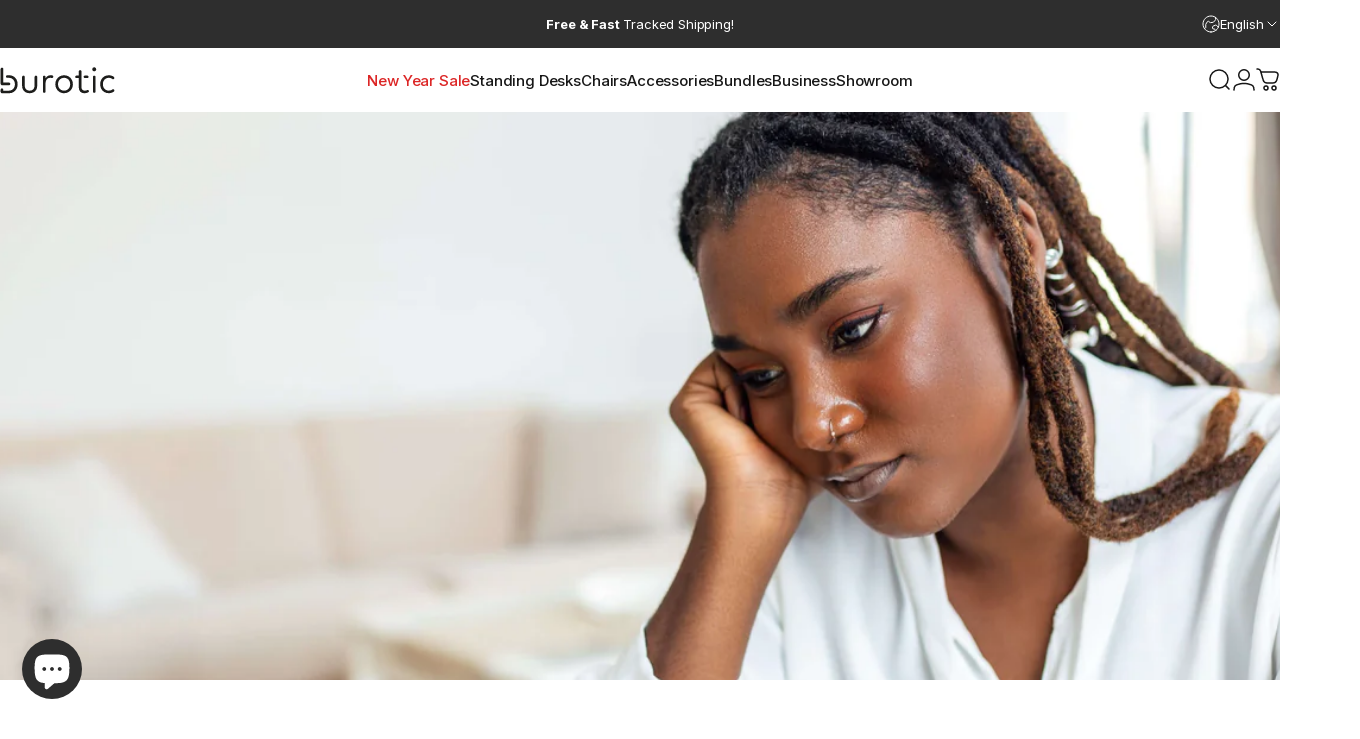

--- FILE ---
content_type: text/html; charset=utf-8
request_url: https://burotic.ca/blogs/general/7-reasons-you-might-not-be-motivated-at-work
body_size: 54112
content:
<!doctype html>
<html class="no-js" lang="en" dir="ltr">
<head>
<!--LOOMI SDK-->
<!--DO NOT EDIT-->
<link rel="preconnect"  href="https://live.visually-io.com/" crossorigin>
<link rel="dns-prefetch" href="https://live.visually-io.com/">
<script>
(()=> {
    const env = 2;
    var store = "burotic-ecom.myshopify.com";
    var alias = store.replace(".myshopify.com", "").replaceAll("-", "_").toUpperCase();
    var jitsuKey =  "js.55086809251";
    window.loomi_ctx = {...(window.loomi_ctx || {}),storeAlias:alias,jitsuKey,env};
    
    
	
})()
</script>
<link href="https://live.visually-io.com/widgets/vsly-preact.min.js?k=js.55086809251&e=2&s=BUROTIC_ECOM" rel="preload" as="script">
<script type="text/javascript" src="https://live.visually-io.com/widgets/vsly-preact.min.js?k=js.55086809251&e=2&s=BUROTIC_ECOM"></script>
<link href="https://live.visually-io.com/cf/BUROTIC_ECOM.js" rel="preload" as="script">
<link href="https://live.visually-io.com/v/visually.js" rel="preload" as="script">
<script type="text/javascript" src="https://live.visually-io.com/cf/BUROTIC_ECOM.js"></script>
<script type="text/javascript" src="https://live.visually-io.com/v/visually.js"></script>
<script defer type="text/javascript" src="https://live.visually-io.com/v/visually-a.js"></script>
<!--LOOMI SDK-->


  <meta charset="utf-8">
  <meta http-equiv="X-UA-Compatible" content="IE=edge,chrome=1">
  <meta name="viewport" content="width=device-width,initial-scale=1">
  <meta name="theme-color" content="#000000">
  <link rel="canonical" href="https://burotic.ca/blogs/general/7-reasons-you-might-not-be-motivated-at-work">
  <link rel="preconnect" href="https://cdn.shopify.com" crossorigin>
  <link rel="preconnect" href="https://fonts.shopifycdn.com" crossorigin>
  
  <link rel="dns-prefetch" href="https://ajax.googleapis.com">
  <link rel="dns-prefetch" href="https://maps.googleapis.com">
  <link rel="dns-prefetch" href="https://maps.gstatic.com">
  
<link rel="shortcut icon" href="//burotic.ca/cdn/shop/files/SM_Logo_2.0.png?crop=center&height=32&v=1706126465&width=32" type="image/png" /><meta property="og:site_name" content="burotic">
<meta property="og:url" content="https://burotic.ca/blogs/general/7-reasons-you-might-not-be-motivated-at-work">
<meta property="og:title" content="7 Reasons You Might not be Motivated at Work">
<meta property="og:type" content="article">
<meta property="og:description" content="If you're feeling unmotivated at work, you're not alone. Many people struggle with a lack of motivation from time to time, and it can be a major barrier to productivity and success. There are a number of reasons why you might not be motivated at work, and understanding these reasons can be the first step in finding a solution. Here are seven common causes of a lack of motivation at work:

Lack of purpose or meaning in your job. When you feel like your work doesn't matter or doesn't align with your values or goals, it can be hard to stay motivated. It's important to find ways to connect your job to your personal passions and values, or to find ways to make a positive impact through your work.
Boredom or monotony. If you're doing the same tasks day in and day out, it's no surprise that you might lose your motivation. It's important to find ways to mix things up and add variety to your work, whether that means taking on new challenges or finding new ways to approach your tasks.
Lack of support or recognition. Feeling unsupported or undervalued can be major demotivators. If you're not getting the feedback or recognition you need to feel valued and motivated, it might be time to speak up and ask for more support.
Poor work-life balance. When work is taking up too much of your time and energy, it can be hard to stay motivated. It's important to find ways to maintain a healthy work-life balance and make time for the things that bring you joy and fulfillment outside of work.
Toxic work environment. A toxic work environment can drain your motivation and make it hard to find the energy to do your best work. If you're facing negativity, conflict, or other negative dynamics at work, it's important to find ways to address these issues or seek out a healthier work environment.
Lack of clear goals or direction. If you don't know what's expected of you or what you're working towards, it can be hard to stay motivated. Make sure you have clear goals and objectives, and that you have the support you need to achieve them.
Personal issues or stress. Sometimes, a lack of motivation at work can be related to personal issues or stress outside of work. It's important to take care of yourself and address any personal issues that may be impacting your motivation and productivity.

If you're struggling with a lack of motivation at work, it's important to take the time to identify the root cause of your lack of motivation. Once you understand why you're feeling unmotivated, you can start to take steps to address the issue. Some strategies you can try include setting specific, achievable goals, finding ways to add meaning or purpose to your work, taking breaks and prioritizing self-care, seeking out new challenges or opportunities for growth, finding a supportive network or mentor, and communicating your needs and concerns. If necessary, you might also consider finding a new job or making a change within your current workplace to find a healthier work environment. With the right strategies and support, you can boost your motivation and find greater satisfaction and success in your career."><meta property="og:image" content="http://burotic.ca/cdn/shop/articles/648c304da5913e2c39b09582141e96b2.jpg?v=1714598999">
  <meta property="og:image:secure_url" content="https://burotic.ca/cdn/shop/articles/648c304da5913e2c39b09582141e96b2.jpg?v=1714598999">
  <meta property="og:image:width" content="5472">
  <meta property="og:image:height" content="3648"><meta name="twitter:site" content="@https://x.com/buroticdesk">
<meta name="twitter:card" content="summary_large_image">
<meta name="twitter:title" content="7 Reasons You Might not be Motivated at Work">
<meta name="twitter:description" content="If you're feeling unmotivated at work, you're not alone. Many people struggle with a lack of motivation from time to time, and it can be a major barrier to productivity and success. There are a number of reasons why you might not be motivated at work, and understanding these reasons can be the first step in finding a solution. Here are seven common causes of a lack of motivation at work:

Lack of purpose or meaning in your job. When you feel like your work doesn't matter or doesn't align with your values or goals, it can be hard to stay motivated. It's important to find ways to connect your job to your personal passions and values, or to find ways to make a positive impact through your work.
Boredom or monotony. If you're doing the same tasks day in and day out, it's no surprise that you might lose your motivation. It's important to find ways to mix things up and add variety to your work, whether that means taking on new challenges or finding new ways to approach your tasks.
Lack of support or recognition. Feeling unsupported or undervalued can be major demotivators. If you're not getting the feedback or recognition you need to feel valued and motivated, it might be time to speak up and ask for more support.
Poor work-life balance. When work is taking up too much of your time and energy, it can be hard to stay motivated. It's important to find ways to maintain a healthy work-life balance and make time for the things that bring you joy and fulfillment outside of work.
Toxic work environment. A toxic work environment can drain your motivation and make it hard to find the energy to do your best work. If you're facing negativity, conflict, or other negative dynamics at work, it's important to find ways to address these issues or seek out a healthier work environment.
Lack of clear goals or direction. If you don't know what's expected of you or what you're working towards, it can be hard to stay motivated. Make sure you have clear goals and objectives, and that you have the support you need to achieve them.
Personal issues or stress. Sometimes, a lack of motivation at work can be related to personal issues or stress outside of work. It's important to take care of yourself and address any personal issues that may be impacting your motivation and productivity.

If you're struggling with a lack of motivation at work, it's important to take the time to identify the root cause of your lack of motivation. Once you understand why you're feeling unmotivated, you can start to take steps to address the issue. Some strategies you can try include setting specific, achievable goals, finding ways to add meaning or purpose to your work, taking breaks and prioritizing self-care, seeking out new challenges or opportunities for growth, finding a supportive network or mentor, and communicating your needs and concerns. If necessary, you might also consider finding a new job or making a change within your current workplace to find a healthier work environment. With the right strategies and support, you can boost your motivation and find greater satisfaction and success in your career.">
<style>@font-face {
  font-family: Inter;
  font-weight: 400;
  font-style: normal;
  font-display: swap;
  src: url("//burotic.ca/cdn/fonts/inter/inter_n4.b2a3f24c19b4de56e8871f609e73ca7f6d2e2bb9.woff2") format("woff2"),
       url("//burotic.ca/cdn/fonts/inter/inter_n4.af8052d517e0c9ffac7b814872cecc27ae1fa132.woff") format("woff");
}
@font-face {
  font-family: Inter;
  font-weight: 500;
  font-style: normal;
  font-display: swap;
  src: url("//burotic.ca/cdn/fonts/inter/inter_n5.d7101d5e168594dd06f56f290dd759fba5431d97.woff2") format("woff2"),
       url("//burotic.ca/cdn/fonts/inter/inter_n5.5332a76bbd27da00474c136abb1ca3cbbf259068.woff") format("woff");
}
@font-face {
  font-family: Inter;
  font-weight: 700;
  font-style: normal;
  font-display: swap;
  src: url("//burotic.ca/cdn/fonts/inter/inter_n7.02711e6b374660cfc7915d1afc1c204e633421e4.woff2") format("woff2"),
       url("//burotic.ca/cdn/fonts/inter/inter_n7.6dab87426f6b8813070abd79972ceaf2f8d3b012.woff") format("woff");
}
@font-face {
  font-family: Inter;
  font-weight: 400;
  font-style: italic;
  font-display: swap;
  src: url("//burotic.ca/cdn/fonts/inter/inter_i4.feae1981dda792ab80d117249d9c7e0f1017e5b3.woff2") format("woff2"),
       url("//burotic.ca/cdn/fonts/inter/inter_i4.62773b7113d5e5f02c71486623cf828884c85c6e.woff") format("woff");
}
@font-face {
  font-family: Inter;
  font-weight: 700;
  font-style: italic;
  font-display: swap;
  src: url("//burotic.ca/cdn/fonts/inter/inter_i7.b377bcd4cc0f160622a22d638ae7e2cd9b86ea4c.woff2") format("woff2"),
       url("//burotic.ca/cdn/fonts/inter/inter_i7.7c69a6a34e3bb44fcf6f975857e13b9a9b25beb4.woff") format("woff");
}
:root {
    /*! General */
    --color-base-text: 0 0 0;
    --color-base-highlight: 118 118 118;
    --color-base-background: 255 255 255;
    --color-base-button: 0 0 0;
    --color-base-button-gradient: #000000;
    --color-base-button-text: 255 255 255;
    --color-keyboard-focus: 195 57 64;
    --color-shadow: 245 245 245;
    --color-price: 0 0 0;
    --color-sale-price: 232 1 0;
    --color-sale-tag: 195 57 64;
    --color-sale-tag-text: 255 255 255;
    --color-rating: 0 0 0;
    --color-placeholder: 245 245 245;
    --color-success-text: 77 124 15;
    --color-success-background: 247 254 231;
    --color-error-text: 195 57 64;
    --color-error-background: 255 241 242;
    --color-info-text: 62 114 73;
    --color-info-background: 255 251 235;
    
    /*! Menu and drawers */
    --color-drawer-text: 0 0 0;
    --color-drawer-background: 255 255 255;
    --color-drawer-button-background: 0 0 0;
    --color-drawer-button-gradient: #000000;
    --color-drawer-button-text: 255 255 255;
    --color-drawer-overlay: 0 0 0;

    /*! Product card */
    --card-radius: var(--rounded-card);
    --card-border-width: 0.0rem;
    --card-border-opacity: 0.0;
    --card-shadow-opacity: 0.1;
    --card-shadow-horizontal-offset: 0.0rem;
    --card-shadow-vertical-offset: 0.0rem;

    /*! Buttons */
    --buttons-radius: var(--rounded-button);
    --buttons-border-width: 2px;
    --buttons-border-opacity: 1.0;
    --buttons-shadow-opacity: 0.0;
    --buttons-shadow-horizontal-offset: 0px;
    --buttons-shadow-vertical-offset: 0px;

    /*! Inputs */
    --inputs-radius: var(--rounded-input);
    --inputs-border-width: 0px;
    --inputs-border-opacity: 0.65;

    /*! Spacing */
    --sp-0d5: 0.125rem;
    --sp-1: 0.25rem;
    --sp-1d5: 0.375rem;
    --sp-2: 0.5rem;
    --sp-2d5: 0.625rem;
    --sp-3: 0.75rem;
    --sp-3d5: 0.875rem;
    --sp-4: 1rem;
    --sp-4d5: 1.125rem;
    --sp-5: 1.25rem;
    --sp-5d5: 1.375rem;
    --sp-6: 1.5rem;
    --sp-6d5: 1.625rem;
    --sp-7: 1.75rem;
    --sp-7d5: 1.875rem;
    --sp-8: 2rem;
    --sp-8d5: 2.125rem;
    --sp-9: 2.25rem;
    --sp-9d5: 2.375rem;
    --sp-10: 2.5rem;
    --sp-10d5: 2.625rem;
    --sp-11: 2.75rem;
    --sp-12: 3rem;
    --sp-13: 3.25rem;
    --sp-14: 3.5rem;
    --sp-15: 3.875rem;
    --sp-16: 4rem;
    --sp-18: 4.5rem;
    --sp-20: 5rem;
    --sp-23: 5.625rem;
    --sp-24: 6rem;
    --sp-28: 7rem;
    --sp-32: 8rem;
    --sp-36: 9rem;
    --sp-40: 10rem;
    --sp-44: 11rem;
    --sp-48: 12rem;
    --sp-52: 13rem;
    --sp-56: 14rem;
    --sp-60: 15rem;
    --sp-64: 16rem;
    --sp-68: 17rem;
    --sp-72: 18rem;
    --sp-80: 20rem;
    --sp-96: 24rem;
    --sp-100: 32rem;

    /*! Font family */
    --font-heading-family: Inter, sans-serif;
    --font-heading-style: normal;
    --font-heading-weight: 600;
    --font-heading-line-height: 1;
    --font-heading-letter-spacing: -0.04em;
    

    --font-body-family: Inter, sans-serif;
    --font-body-style: normal;
    --font-body-weight: 400;
    --font-body-line-height: 1.2;
    --font-body-letter-spacing: -0.01em;

    --font-navigation-family: var(--font-body-family);
    --font-navigation-size: clamp(0.75rem, 0.748rem + 0.3174vw, 0.9375rem);
    --font-navigation-weight: 500;
    

    --font-button-family: var(--font-body-family);
    --font-button-size: clamp(0.875rem, 0.8115rem + 0.1587vw, 1.0rem);
    --font-button-weight: 500;
    

    --font-product-family: var(--font-body-family);
    --font-product-size: clamp(1.0rem, 0.873rem + 0.3175vw, 1.25rem);
    --font-product-weight: 500;
    

    /*! Font size */
    --text-3xs: 0.625rem;
    --text-2xs: 0.6875rem;
    --text-xs: 0.75rem;
    --text-2sm: 0.8125rem;
    --text-sm: 0.875rem;
    --text-base: 1.0rem;
    --text-lg: 1.125rem;
    --text-xl: 1.25rem;
    --text-2xl: 1.5rem;
    --text-3xl: 1.875rem;
    --text-4xl: 2.25rem;
    --text-5xl: 3.0rem;
    --text-6xl: 3.75rem;
    --text-7xl: 4.5rem;
    --text-8xl: 6.0rem;

    /*! Layout */
    --page-width: 1900px;
    --gap-padding: clamp(var(--sp-5), 2.526vw, var(--sp-12));
    --grid-gap: clamp(40px, 20vw, 60px);
    --page-padding: var(--sp-5);
    --page-container: min(calc(100vw - var(--scrollbar-width, 0px) - var(--page-padding) * 2), var(--page-width));
    --rounded-button: 3.75rem;
    --rounded-input: 0.75rem;
    --rounded-card: 0rem;
    --rounded-block: 0rem;

    /*! Other */
    --icon-weight: 1.5px;
  }

  @media screen and (min-width: 1024px) {
    :root {
      --page-padding: var(--sp-9);
    }
  }

  @media screen and (min-width: 1280px) {
    :root {
      --gap-padding: var(--sp-12);
      --page-padding: var(--sp-12);
      --page-container: min(calc(100vw - var(--scrollbar-width, 0px) - var(--page-padding) * 2), max(var(--page-width), 1280px));
    }
  }

  @media screen and (min-width: 1536px) {
    :root {
      --page-padding: max(var(--sp-12), 50vw - var(--scrollbar-width, 0px)/2 - var(--page-width)/2);
    }
  }
</style>
  <link rel="preload" as="font" href="//burotic.ca/cdn/fonts/inter/inter_n4.b2a3f24c19b4de56e8871f609e73ca7f6d2e2bb9.woff2" type="font/woff2" crossorigin>
  

  <link rel="preload" as="font" href="//burotic.ca/cdn/fonts/inter/inter_n6.771af0474a71b3797eb38f3487d6fb79d43b6877.woff2" type="font/woff2" crossorigin>
  
<link href="//burotic.ca/cdn/shop/t/129/assets/theme.css?v=73907379727838938841768818537" rel="stylesheet" type="text/css" media="all" /><link rel="stylesheet" href="//burotic.ca/cdn/shop/t/129/assets/apps.css?v=181677850728302373271762381143" media="print" fetchpriority="low" onload="this.media='all'">

  <script>window.performance && window.performance.mark && window.performance.mark('shopify.content_for_header.start');</script><meta name="google-site-verification" content="pjigI3vKza-7np1qYbdEtkS4bKBaPELaoM2eI08mwiE">
<meta name="google-site-verification" content="JvuBcjzmqbvc_0zCjZZ30E8a8AjLni4nvPG_3oZ2suw">
<meta id="shopify-digital-wallet" name="shopify-digital-wallet" content="/55086809251/digital_wallets/dialog">
<meta name="shopify-checkout-api-token" content="00aafe07ce1c041f7046035be72d895d">
<meta id="in-context-paypal-metadata" data-shop-id="55086809251" data-venmo-supported="false" data-environment="production" data-locale="en_US" data-paypal-v4="true" data-currency="CAD">
<link rel="alternate" type="application/atom+xml" title="Feed" href="/blogs/general.atom" />
<link rel="alternate" hreflang="x-default" href="https://burotic.ca/blogs/general/7-reasons-you-might-not-be-motivated-at-work">
<link rel="alternate" hreflang="en" href="https://burotic.ca/blogs/general/7-reasons-you-might-not-be-motivated-at-work">
<link rel="alternate" hreflang="fr" href="https://burotic.ca/fr/blogs/general/7-reasons-you-might-not-be-motivated-at-work">
<script async="async" src="/checkouts/internal/preloads.js?locale=en-CA"></script>
<link rel="preconnect" href="https://shop.app" crossorigin="anonymous">
<script async="async" src="https://shop.app/checkouts/internal/preloads.js?locale=en-CA&shop_id=55086809251" crossorigin="anonymous"></script>
<script id="apple-pay-shop-capabilities" type="application/json">{"shopId":55086809251,"countryCode":"CA","currencyCode":"CAD","merchantCapabilities":["supports3DS"],"merchantId":"gid:\/\/shopify\/Shop\/55086809251","merchantName":"burotic","requiredBillingContactFields":["postalAddress","email","phone"],"requiredShippingContactFields":["postalAddress","email","phone"],"shippingType":"shipping","supportedNetworks":["visa","masterCard","amex","discover","interac","jcb"],"total":{"type":"pending","label":"burotic","amount":"1.00"},"shopifyPaymentsEnabled":true,"supportsSubscriptions":true}</script>
<script id="shopify-features" type="application/json">{"accessToken":"00aafe07ce1c041f7046035be72d895d","betas":["rich-media-storefront-analytics"],"domain":"burotic.ca","predictiveSearch":true,"shopId":55086809251,"locale":"en"}</script>
<script>var Shopify = Shopify || {};
Shopify.shop = "burotic-ecom.myshopify.com";
Shopify.locale = "en";
Shopify.currency = {"active":"CAD","rate":"1.0"};
Shopify.country = "CA";
Shopify.theme = {"name":"2.0 | Black November 2025 | Concept 3.1.0","id":155364491480,"schema_name":"Concept","schema_version":"3.1.0","theme_store_id":2412,"role":"main"};
Shopify.theme.handle = "null";
Shopify.theme.style = {"id":null,"handle":null};
Shopify.cdnHost = "burotic.ca/cdn";
Shopify.routes = Shopify.routes || {};
Shopify.routes.root = "/";</script>
<script type="module">!function(o){(o.Shopify=o.Shopify||{}).modules=!0}(window);</script>
<script>!function(o){function n(){var o=[];function n(){o.push(Array.prototype.slice.apply(arguments))}return n.q=o,n}var t=o.Shopify=o.Shopify||{};t.loadFeatures=n(),t.autoloadFeatures=n()}(window);</script>
<script>
  window.ShopifyPay = window.ShopifyPay || {};
  window.ShopifyPay.apiHost = "shop.app\/pay";
  window.ShopifyPay.redirectState = null;
</script>
<script id="shop-js-analytics" type="application/json">{"pageType":"article"}</script>
<script defer="defer" async type="module" src="//burotic.ca/cdn/shopifycloud/shop-js/modules/v2/client.init-shop-cart-sync_BApSsMSl.en.esm.js"></script>
<script defer="defer" async type="module" src="//burotic.ca/cdn/shopifycloud/shop-js/modules/v2/chunk.common_CBoos6YZ.esm.js"></script>
<script type="module">
  await import("//burotic.ca/cdn/shopifycloud/shop-js/modules/v2/client.init-shop-cart-sync_BApSsMSl.en.esm.js");
await import("//burotic.ca/cdn/shopifycloud/shop-js/modules/v2/chunk.common_CBoos6YZ.esm.js");

  window.Shopify.SignInWithShop?.initShopCartSync?.({"fedCMEnabled":true,"windoidEnabled":true});

</script>
<script>
  window.Shopify = window.Shopify || {};
  if (!window.Shopify.featureAssets) window.Shopify.featureAssets = {};
  window.Shopify.featureAssets['shop-js'] = {"shop-cart-sync":["modules/v2/client.shop-cart-sync_DJczDl9f.en.esm.js","modules/v2/chunk.common_CBoos6YZ.esm.js"],"init-fed-cm":["modules/v2/client.init-fed-cm_BzwGC0Wi.en.esm.js","modules/v2/chunk.common_CBoos6YZ.esm.js"],"init-windoid":["modules/v2/client.init-windoid_BS26ThXS.en.esm.js","modules/v2/chunk.common_CBoos6YZ.esm.js"],"shop-cash-offers":["modules/v2/client.shop-cash-offers_DthCPNIO.en.esm.js","modules/v2/chunk.common_CBoos6YZ.esm.js","modules/v2/chunk.modal_Bu1hFZFC.esm.js"],"shop-button":["modules/v2/client.shop-button_D_JX508o.en.esm.js","modules/v2/chunk.common_CBoos6YZ.esm.js"],"init-shop-email-lookup-coordinator":["modules/v2/client.init-shop-email-lookup-coordinator_DFwWcvrS.en.esm.js","modules/v2/chunk.common_CBoos6YZ.esm.js"],"shop-toast-manager":["modules/v2/client.shop-toast-manager_tEhgP2F9.en.esm.js","modules/v2/chunk.common_CBoos6YZ.esm.js"],"shop-login-button":["modules/v2/client.shop-login-button_DwLgFT0K.en.esm.js","modules/v2/chunk.common_CBoos6YZ.esm.js","modules/v2/chunk.modal_Bu1hFZFC.esm.js"],"avatar":["modules/v2/client.avatar_BTnouDA3.en.esm.js"],"init-shop-cart-sync":["modules/v2/client.init-shop-cart-sync_BApSsMSl.en.esm.js","modules/v2/chunk.common_CBoos6YZ.esm.js"],"pay-button":["modules/v2/client.pay-button_BuNmcIr_.en.esm.js","modules/v2/chunk.common_CBoos6YZ.esm.js"],"init-shop-for-new-customer-accounts":["modules/v2/client.init-shop-for-new-customer-accounts_DrjXSI53.en.esm.js","modules/v2/client.shop-login-button_DwLgFT0K.en.esm.js","modules/v2/chunk.common_CBoos6YZ.esm.js","modules/v2/chunk.modal_Bu1hFZFC.esm.js"],"init-customer-accounts-sign-up":["modules/v2/client.init-customer-accounts-sign-up_TlVCiykN.en.esm.js","modules/v2/client.shop-login-button_DwLgFT0K.en.esm.js","modules/v2/chunk.common_CBoos6YZ.esm.js","modules/v2/chunk.modal_Bu1hFZFC.esm.js"],"shop-follow-button":["modules/v2/client.shop-follow-button_C5D3XtBb.en.esm.js","modules/v2/chunk.common_CBoos6YZ.esm.js","modules/v2/chunk.modal_Bu1hFZFC.esm.js"],"checkout-modal":["modules/v2/client.checkout-modal_8TC_1FUY.en.esm.js","modules/v2/chunk.common_CBoos6YZ.esm.js","modules/v2/chunk.modal_Bu1hFZFC.esm.js"],"init-customer-accounts":["modules/v2/client.init-customer-accounts_C0Oh2ljF.en.esm.js","modules/v2/client.shop-login-button_DwLgFT0K.en.esm.js","modules/v2/chunk.common_CBoos6YZ.esm.js","modules/v2/chunk.modal_Bu1hFZFC.esm.js"],"lead-capture":["modules/v2/client.lead-capture_Cq0gfm7I.en.esm.js","modules/v2/chunk.common_CBoos6YZ.esm.js","modules/v2/chunk.modal_Bu1hFZFC.esm.js"],"shop-login":["modules/v2/client.shop-login_BmtnoEUo.en.esm.js","modules/v2/chunk.common_CBoos6YZ.esm.js","modules/v2/chunk.modal_Bu1hFZFC.esm.js"],"payment-terms":["modules/v2/client.payment-terms_BHOWV7U_.en.esm.js","modules/v2/chunk.common_CBoos6YZ.esm.js","modules/v2/chunk.modal_Bu1hFZFC.esm.js"]};
</script>
<script>(function() {
  var isLoaded = false;
  function asyncLoad() {
    if (isLoaded) return;
    isLoaded = true;
    var urls = ["https:\/\/intg.snapchat.com\/shopify\/shopify-scevent-init.js?id=b582d64c-4a5f-4c69-9703-f510e633b139\u0026shop=burotic-ecom.myshopify.com","https:\/\/d18eg7dreypte5.cloudfront.net\/scripts\/integrations\/subscription.js?shop=burotic-ecom.myshopify.com","https:\/\/cdn.vstar.app\/static\/js\/thankyou.js?shop=burotic-ecom.myshopify.com","https:\/\/reconvert-cdn.com\/assets\/js\/store_reconvert_node.js?v=2\u0026scid=ZjlhMWY2NjJlNmY2ZGEyYjY0OGNlZmQ2MzVjMzM2MmUuNDk5ZTJmNTVhZDYxZjhlMTMwY2FhNzRmZjg1N2M2ZmQ=\u0026shop=burotic-ecom.myshopify.com","https:\/\/reconvert-cdn.com\/assets\/js\/reconvert_script_tags.mini.js?scid=ZjlhMWY2NjJlNmY2ZGEyYjY0OGNlZmQ2MzVjMzM2MmUuNDk5ZTJmNTVhZDYxZjhlMTMwY2FhNzRmZjg1N2M2ZmQ=\u0026shop=burotic-ecom.myshopify.com","https:\/\/cdn.shopify.com\/s\/files\/1\/0550\/8680\/9251\/t\/118\/assets\/affirmShopify.js?v=1727120735\u0026shop=burotic-ecom.myshopify.com","https:\/\/d18eg7dreypte5.cloudfront.net\/browse-abandonment\/smsbump_timer.js?shop=burotic-ecom.myshopify.com","https:\/\/omnisnippet1.com\/platforms\/shopify.js?source=scriptTag\u0026v=2025-08-28T09\u0026shop=burotic-ecom.myshopify.com","\/\/cdn.shopify.com\/proxy\/18585a9c8902ff41743e18d1645b149ae9220f0a90c093652e4e8ff7671a33f3\/shopify-script-tags.s3.eu-west-1.amazonaws.com\/smartseo\/instantpage.js?shop=burotic-ecom.myshopify.com\u0026sp-cache-control=cHVibGljLCBtYXgtYWdlPTkwMA"];
    for (var i = 0; i < urls.length; i++) {
      var s = document.createElement('script');
      s.type = 'text/javascript';
      s.async = true;
      s.src = urls[i];
      var x = document.getElementsByTagName('script')[0];
      x.parentNode.insertBefore(s, x);
    }
  };
  if(window.attachEvent) {
    window.attachEvent('onload', asyncLoad);
  } else {
    window.addEventListener('load', asyncLoad, false);
  }
})();</script>
<script id="__st">var __st={"a":55086809251,"offset":-18000,"reqid":"31af7638-4110-498c-998a-4c58f45b3571-1768872637","pageurl":"burotic.ca\/blogs\/general\/7-reasons-you-might-not-be-motivated-at-work","s":"articles-588095455448","u":"4b49f7c3798b","p":"article","rtyp":"article","rid":588095455448};</script>
<script>window.ShopifyPaypalV4VisibilityTracking = true;</script>
<script id="captcha-bootstrap">!function(){'use strict';const t='contact',e='account',n='new_comment',o=[[t,t],['blogs',n],['comments',n],[t,'customer']],c=[[e,'customer_login'],[e,'guest_login'],[e,'recover_customer_password'],[e,'create_customer']],r=t=>t.map((([t,e])=>`form[action*='/${t}']:not([data-nocaptcha='true']) input[name='form_type'][value='${e}']`)).join(','),a=t=>()=>t?[...document.querySelectorAll(t)].map((t=>t.form)):[];function s(){const t=[...o],e=r(t);return a(e)}const i='password',u='form_key',d=['recaptcha-v3-token','g-recaptcha-response','h-captcha-response',i],f=()=>{try{return window.sessionStorage}catch{return}},m='__shopify_v',_=t=>t.elements[u];function p(t,e,n=!1){try{const o=window.sessionStorage,c=JSON.parse(o.getItem(e)),{data:r}=function(t){const{data:e,action:n}=t;return t[m]||n?{data:e,action:n}:{data:t,action:n}}(c);for(const[e,n]of Object.entries(r))t.elements[e]&&(t.elements[e].value=n);n&&o.removeItem(e)}catch(o){console.error('form repopulation failed',{error:o})}}const l='form_type',E='cptcha';function T(t){t.dataset[E]=!0}const w=window,h=w.document,L='Shopify',v='ce_forms',y='captcha';let A=!1;((t,e)=>{const n=(g='f06e6c50-85a8-45c8-87d0-21a2b65856fe',I='https://cdn.shopify.com/shopifycloud/storefront-forms-hcaptcha/ce_storefront_forms_captcha_hcaptcha.v1.5.2.iife.js',D={infoText:'Protected by hCaptcha',privacyText:'Privacy',termsText:'Terms'},(t,e,n)=>{const o=w[L][v],c=o.bindForm;if(c)return c(t,g,e,D).then(n);var r;o.q.push([[t,g,e,D],n]),r=I,A||(h.body.append(Object.assign(h.createElement('script'),{id:'captcha-provider',async:!0,src:r})),A=!0)});var g,I,D;w[L]=w[L]||{},w[L][v]=w[L][v]||{},w[L][v].q=[],w[L][y]=w[L][y]||{},w[L][y].protect=function(t,e){n(t,void 0,e),T(t)},Object.freeze(w[L][y]),function(t,e,n,w,h,L){const[v,y,A,g]=function(t,e,n){const i=e?o:[],u=t?c:[],d=[...i,...u],f=r(d),m=r(i),_=r(d.filter((([t,e])=>n.includes(e))));return[a(f),a(m),a(_),s()]}(w,h,L),I=t=>{const e=t.target;return e instanceof HTMLFormElement?e:e&&e.form},D=t=>v().includes(t);t.addEventListener('submit',(t=>{const e=I(t);if(!e)return;const n=D(e)&&!e.dataset.hcaptchaBound&&!e.dataset.recaptchaBound,o=_(e),c=g().includes(e)&&(!o||!o.value);(n||c)&&t.preventDefault(),c&&!n&&(function(t){try{if(!f())return;!function(t){const e=f();if(!e)return;const n=_(t);if(!n)return;const o=n.value;o&&e.removeItem(o)}(t);const e=Array.from(Array(32),(()=>Math.random().toString(36)[2])).join('');!function(t,e){_(t)||t.append(Object.assign(document.createElement('input'),{type:'hidden',name:u})),t.elements[u].value=e}(t,e),function(t,e){const n=f();if(!n)return;const o=[...t.querySelectorAll(`input[type='${i}']`)].map((({name:t})=>t)),c=[...d,...o],r={};for(const[a,s]of new FormData(t).entries())c.includes(a)||(r[a]=s);n.setItem(e,JSON.stringify({[m]:1,action:t.action,data:r}))}(t,e)}catch(e){console.error('failed to persist form',e)}}(e),e.submit())}));const S=(t,e)=>{t&&!t.dataset[E]&&(n(t,e.some((e=>e===t))),T(t))};for(const o of['focusin','change'])t.addEventListener(o,(t=>{const e=I(t);D(e)&&S(e,y())}));const B=e.get('form_key'),M=e.get(l),P=B&&M;t.addEventListener('DOMContentLoaded',(()=>{const t=y();if(P)for(const e of t)e.elements[l].value===M&&p(e,B);[...new Set([...A(),...v().filter((t=>'true'===t.dataset.shopifyCaptcha))])].forEach((e=>S(e,t)))}))}(h,new URLSearchParams(w.location.search),n,t,e,['guest_login'])})(!0,!0)}();</script>
<script integrity="sha256-4kQ18oKyAcykRKYeNunJcIwy7WH5gtpwJnB7kiuLZ1E=" data-source-attribution="shopify.loadfeatures" defer="defer" src="//burotic.ca/cdn/shopifycloud/storefront/assets/storefront/load_feature-a0a9edcb.js" crossorigin="anonymous"></script>
<script crossorigin="anonymous" defer="defer" src="//burotic.ca/cdn/shopifycloud/storefront/assets/shopify_pay/storefront-65b4c6d7.js?v=20250812"></script>
<script data-source-attribution="shopify.dynamic_checkout.dynamic.init">var Shopify=Shopify||{};Shopify.PaymentButton=Shopify.PaymentButton||{isStorefrontPortableWallets:!0,init:function(){window.Shopify.PaymentButton.init=function(){};var t=document.createElement("script");t.src="https://burotic.ca/cdn/shopifycloud/portable-wallets/latest/portable-wallets.en.js",t.type="module",document.head.appendChild(t)}};
</script>
<script data-source-attribution="shopify.dynamic_checkout.buyer_consent">
  function portableWalletsHideBuyerConsent(e){var t=document.getElementById("shopify-buyer-consent"),n=document.getElementById("shopify-subscription-policy-button");t&&n&&(t.classList.add("hidden"),t.setAttribute("aria-hidden","true"),n.removeEventListener("click",e))}function portableWalletsShowBuyerConsent(e){var t=document.getElementById("shopify-buyer-consent"),n=document.getElementById("shopify-subscription-policy-button");t&&n&&(t.classList.remove("hidden"),t.removeAttribute("aria-hidden"),n.addEventListener("click",e))}window.Shopify?.PaymentButton&&(window.Shopify.PaymentButton.hideBuyerConsent=portableWalletsHideBuyerConsent,window.Shopify.PaymentButton.showBuyerConsent=portableWalletsShowBuyerConsent);
</script>
<script data-source-attribution="shopify.dynamic_checkout.cart.bootstrap">document.addEventListener("DOMContentLoaded",(function(){function t(){return document.querySelector("shopify-accelerated-checkout-cart, shopify-accelerated-checkout")}if(t())Shopify.PaymentButton.init();else{new MutationObserver((function(e,n){t()&&(Shopify.PaymentButton.init(),n.disconnect())})).observe(document.body,{childList:!0,subtree:!0})}}));
</script>
<link id="shopify-accelerated-checkout-styles" rel="stylesheet" media="screen" href="https://burotic.ca/cdn/shopifycloud/portable-wallets/latest/accelerated-checkout-backwards-compat.css" crossorigin="anonymous">
<style id="shopify-accelerated-checkout-cart">
        #shopify-buyer-consent {
  margin-top: 1em;
  display: inline-block;
  width: 100%;
}

#shopify-buyer-consent.hidden {
  display: none;
}

#shopify-subscription-policy-button {
  background: none;
  border: none;
  padding: 0;
  text-decoration: underline;
  font-size: inherit;
  cursor: pointer;
}

#shopify-subscription-policy-button::before {
  box-shadow: none;
}

      </style>

<script>window.performance && window.performance.mark && window.performance.mark('shopify.content_for_header.end');</script>

  <script src="//burotic.ca/cdn/shop/t/129/assets/vendor.js?v=83836565987576270061762381143" defer="defer"></script>
  <script src="//burotic.ca/cdn/shop/t/129/assets/theme.js?v=127602228348016731861768822525" defer="defer"></script><script src="//burotic.ca/cdn/shop/t/129/assets/tab-attention.js?v=58488989213052157861762381143" defer="defer"></script><script>
  document.documentElement.classList.replace('no-js', 'js');

  window.theme = window.theme || {};
  theme.routes = {
    shop_url: 'https://burotic.ca',
    root_url: '/',
    cart_url: '/cart',
    cart_add_url: '/cart/add',
    cart_change_url: '/cart/change',
    cart_update_url: '/cart/update',
    search_url: '/search',
    predictive_search_url: '/search/suggest'
  };

  theme.variantStrings = {
    preOrder: "Pre-order",
    addToCart: "Add to cart",
    soldOut: "Sold Out",
    unavailable: "Unavailable",
    addToBundle: "Add to bundle",
    backInStock: "Notify me when it’s available"
  };

  theme.shippingCalculatorStrings = {
    error: "One or more errors occurred while retrieving the shipping rates:",
    notFound: "Sorry, we do not ship to your address.",
    oneResult: "There is one shipping rate for your address:",
    multipleResults: "There are multiple shipping rates for your address:"
  };

  theme.recipientFormStrings = {
    expanded: "Gift card recipient form expanded",
    collapsed: "Gift card recipient form collapsed"
  };

  theme.quickOrderListStrings = {
    itemsAdded: "[quantity] items added",
    itemAdded: "[quantity] item added",
    itemsRemoved: "[quantity] items removed",
    itemRemoved: "[quantity] item removed",
    viewCart: "View cart",
    each: "[money]\/ea",
    minError: "This item has a minimum of [min]",
    maxError: "This item has a maximum of [max]",
    stepError: "You can only add this item in increments of [step]"
  };

  theme.cartStrings = {
    error: `There was an error while updating your cart. Please try again.`,
    quantityError: `You can only add [quantity] of this item to your cart.`,
  };

  theme.dateStrings = {
    d: "d",
    day: "Day",
    days: "Days",
    h: "h",
    hour: "Hour",
    hours: "Hours",
    m: "m",
    minute: "Min",
    minutes: "Mins",
    s: "s",
    second: "Sec",
    seconds: "Secs"
  };theme.tabAttentionStrings = {
      firstMessage: "Something we said?",
      nextMessage: "Still online?",
      messageDelay: 5
    };theme.strings = {
    recentlyViewedEmpty: "Your recently viewed is empty.",
    close: "Close",
    next: "Next",
    previous: "Previous",
    qrImageAlt: "QR code — scan to redeem gift card"
  };

  theme.settings = {
    moneyFormat: "${{amount}}",
    moneyWithCurrencyFormat: "${{amount}} CAD",
    currencyCodeEnabled: false,
    externalLinksNewTab: false,
    cartType: "drawer",
    isCartTemplate: false,
    pswpModule: "\/\/burotic.ca\/cdn\/shop\/t\/129\/assets\/photoswipe.min.js?v=41760041872977459911762381143",
    themeName: 'Concept',
    themeVersion: '3.1.0',
    agencyId: ''
  };</script>
<!-- BEGIN app block: shopify://apps/variant-image-wizard-swatch/blocks/app-embed/66205c03-f474-4e2c-b275-0a2806eeac16 -->

<!-- END app block --><!-- BEGIN app block: shopify://apps/eg-auto-add-to-cart/blocks/app-embed/0f7d4f74-1e89-4820-aec4-6564d7e535d2 -->










  
    <script
      async
      type="text/javascript"
      src="https://cdn.506.io/eg/script.js?shop=burotic-ecom.myshopify.com&v=7"
    ></script>
  



  <meta id="easygift-shop" itemid="c2hvcF8kXzE3Njg4NzI2Mzg=" content="{&quot;isInstalled&quot;:true,&quot;installedOn&quot;:&quot;2024-11-04T19:01:35.542Z&quot;,&quot;appVersion&quot;:&quot;3.0&quot;,&quot;subscriptionName&quot;:&quot;Unlimited&quot;,&quot;cartAnalytics&quot;:true,&quot;freeTrialEndsOn&quot;:null,&quot;settings&quot;:{&quot;reminderBannerStyle&quot;:{&quot;position&quot;:{&quot;horizontal&quot;:&quot;right&quot;,&quot;vertical&quot;:&quot;bottom&quot;},&quot;imageUrl&quot;:null,&quot;closingMode&quot;:&quot;doNotAutoClose&quot;,&quot;cssStyles&quot;:&quot;&quot;,&quot;displayAfter&quot;:5,&quot;headerText&quot;:&quot;&quot;,&quot;primaryColor&quot;:&quot;#000000&quot;,&quot;reshowBannerAfter&quot;:&quot;everyNewSession&quot;,&quot;selfcloseAfter&quot;:5,&quot;showImage&quot;:false,&quot;subHeaderText&quot;:&quot;&quot;},&quot;addedItemIdentifier&quot;:&quot;_Gifted&quot;,&quot;ignoreOtherAppLineItems&quot;:null,&quot;customVariantsInfoLifetimeMins&quot;:1440,&quot;redirectPath&quot;:null,&quot;ignoreNonStandardCartRequests&quot;:false,&quot;bannerStyle&quot;:{&quot;position&quot;:{&quot;horizontal&quot;:&quot;right&quot;,&quot;vertical&quot;:&quot;bottom&quot;},&quot;cssStyles&quot;:null,&quot;primaryColor&quot;:&quot;#000000&quot;},&quot;themePresetId&quot;:null,&quot;notificationStyle&quot;:{&quot;position&quot;:{&quot;horizontal&quot;:null,&quot;vertical&quot;:null},&quot;cssStyles&quot;:null,&quot;duration&quot;:null,&quot;hasCustomizations&quot;:false,&quot;primaryColor&quot;:null},&quot;fetchCartData&quot;:false,&quot;useLocalStorage&quot;:{&quot;enabled&quot;:false,&quot;expiryMinutes&quot;:null},&quot;popupStyle&quot;:{&quot;closeModalOutsideClick&quot;:true,&quot;priceShowZeroDecimals&quot;:true,&quot;addButtonText&quot;:null,&quot;cssStyles&quot;:null,&quot;dismissButtonText&quot;:null,&quot;hasCustomizations&quot;:false,&quot;imageUrl&quot;:null,&quot;outOfStockButtonText&quot;:null,&quot;primaryColor&quot;:null,&quot;secondaryColor&quot;:null,&quot;showProductLink&quot;:false,&quot;subscriptionLabel&quot;:&quot;Subscription Plan&quot;},&quot;refreshAfterBannerClick&quot;:false,&quot;disableReapplyRules&quot;:false,&quot;disableReloadOnFailedAddition&quot;:false,&quot;autoReloadCartPage&quot;:false,&quot;ajaxRedirectPath&quot;:null,&quot;allowSimultaneousRequests&quot;:false,&quot;applyRulesOnCheckout&quot;:false,&quot;enableCartCtrlOverrides&quot;:true,&quot;customRedirectFromCart&quot;:null,&quot;scriptSettings&quot;:{&quot;branding&quot;:{&quot;show&quot;:false,&quot;removalRequestSent&quot;:null},&quot;productPageRedirection&quot;:{&quot;enabled&quot;:false,&quot;products&quot;:[],&quot;redirectionURL&quot;:&quot;\/&quot;},&quot;debugging&quot;:{&quot;enabled&quot;:false,&quot;enabledOn&quot;:null,&quot;stringifyObj&quot;:false},&quot;customCSS&quot;:null,&quot;delayUpdates&quot;:2000,&quot;decodePayload&quot;:false,&quot;hideAlertsOnFrontend&quot;:false,&quot;removeEGPropertyFromSplitActionLineItems&quot;:false,&quot;fetchProductInfoFromSavedDomain&quot;:false,&quot;enableBuyNowInterceptions&quot;:false,&quot;removeProductsAddedFromExpiredRules&quot;:false,&quot;useFinalPrice&quot;:false,&quot;hideGiftedPropertyText&quot;:false,&quot;fetchCartDataBeforeRequest&quot;:false}},&quot;translations&quot;:null,&quot;defaultLocale&quot;:&quot;en&quot;,&quot;shopDomain&quot;:&quot;burotic.ca&quot;}">


<script defer>
  (async function() {
    try {

      const blockVersion = "v3"
      if (blockVersion != "v3") {
        return
      }

      let metaErrorFlag = false;
      if (metaErrorFlag) {
        return
      }

      // Parse metafields as JSON
      const metafields = {"easygift-rule-67291b4aa60975b7cd007dd5":{"schedule":{"enabled":false,"starts":null,"ends":null},"trigger":{"productTags":{"targets":[],"collectionInfo":null,"sellingPlan":null},"type":"productsInclude","minCartValue":null,"hasUpperCartValue":false,"upperCartValue":null,"products":[{"name":"Aspire Laminate Standing Desk - Off-White \/ 30\" X 60\" \/ Black","variantId":50490813284568,"variantGid":"gid:\/\/shopify\/ProductVariant\/50490813284568","productGid":"gid:\/\/shopify\/Product\/8893847961816","handle":"aspire-laminate-standing-desk","sellingPlans":[],"alerts":[],"_id":"6888a072fb1782988d29e58a"},{"name":"Aspire Laminate Standing Desk - Off-White \/ 30\" X 72\" \/ Black","variantId":50490813350104,"variantGid":"gid:\/\/shopify\/ProductVariant\/50490813350104","productGid":"gid:\/\/shopify\/Product\/8893847961816","handle":"aspire-laminate-standing-desk","sellingPlans":[],"alerts":[],"_id":"6888a072fb1782988d29e58b"},{"name":"Aspire Laminate Standing Desk - Black \/ 30\" X 60\" \/ Black","variantId":50490813087960,"variantGid":"gid:\/\/shopify\/ProductVariant\/50490813087960","productGid":"gid:\/\/shopify\/Product\/8893847961816","handle":"aspire-laminate-standing-desk","sellingPlans":[],"alerts":[],"_id":"6888a072fb1782988d29e58c"},{"name":"Aspire Laminate Standing Desk - Black \/ 30\" X 72\" \/ Black","variantId":50490813153496,"variantGid":"gid:\/\/shopify\/ProductVariant\/50490813153496","productGid":"gid:\/\/shopify\/Product\/8893847961816","handle":"aspire-laminate-standing-desk","sellingPlans":[],"alerts":[],"_id":"6888a072fb1782988d29e58d"},{"name":"Aspire Solid Wood Standing Desk - Maple \/ 30\" X 60\" \/ Black","variantId":43826228166872,"variantGid":"gid:\/\/shopify\/ProductVariant\/43826228166872","productGid":"gid:\/\/shopify\/Product\/7997277274328","handle":"aspire-solid-wood-standing-desk","sellingPlans":[],"alerts":[],"_id":"6888a072fb1782988d29e58e"},{"name":"Aspire Solid Wood Standing Desk - Maple \/ 30\" X 72\" \/ Black","variantId":43826228232408,"variantGid":"gid:\/\/shopify\/ProductVariant\/43826228232408","productGid":"gid:\/\/shopify\/Product\/7997277274328","handle":"aspire-solid-wood-standing-desk","sellingPlans":[],"alerts":[],"_id":"6888a072fb1782988d29e58f"},{"name":"Aspire Solid Wood Standing Desk - Walnut \/ 30\" X 60\" \/ Black","variantId":43826228363480,"variantGid":"gid:\/\/shopify\/ProductVariant\/43826228363480","productGid":"gid:\/\/shopify\/Product\/7997277274328","handle":"aspire-solid-wood-standing-desk","sellingPlans":[],"alerts":[],"_id":"6888a072fb1782988d29e590"},{"name":"Aspire Solid Wood Standing Desk - Walnut \/ 30\" X 72\" \/ Black","variantId":43826228429016,"variantGid":"gid:\/\/shopify\/ProductVariant\/43826228429016","productGid":"gid:\/\/shopify\/Product\/7997277274328","handle":"aspire-solid-wood-standing-desk","sellingPlans":[],"alerts":[],"_id":"6888a072fb1782988d29e591"},{"name":"Aspire Solid Wood Standing Desk - Cherry \/ 30\" X 60\" \/ Black","variantId":43826228560088,"variantGid":"gid:\/\/shopify\/ProductVariant\/43826228560088","productGid":"gid:\/\/shopify\/Product\/7997277274328","handle":"aspire-solid-wood-standing-desk","sellingPlans":[],"alerts":[],"_id":"6888a072fb1782988d29e592"},{"name":"Aspire Solid Wood Standing Desk - Cherry \/ 30\" X 72\" \/ Black","variantId":43826228625624,"variantGid":"gid:\/\/shopify\/ProductVariant\/43826228625624","productGid":"gid:\/\/shopify\/Product\/7997277274328","handle":"aspire-solid-wood-standing-desk","sellingPlans":[],"alerts":[],"_id":"6888a072fb1782988d29e593"},{"name":"Aspire Solid Wood Standing Desk - White Oak \/ 30\" X 60\" \/ Black","variantId":43875918643416,"variantGid":"gid:\/\/shopify\/ProductVariant\/43875918643416","productGid":"gid:\/\/shopify\/Product\/7997277274328","handle":"aspire-solid-wood-standing-desk","sellingPlans":[],"alerts":[],"_id":"6888a072fb1782988d29e594"},{"name":"Aspire Solid Wood Standing Desk - White Oak \/ 30\" X 72\" \/ Black","variantId":43875918708952,"variantGid":"gid:\/\/shopify\/ProductVariant\/43875918708952","productGid":"gid:\/\/shopify\/Product\/7997277274328","handle":"aspire-solid-wood-standing-desk","sellingPlans":[],"alerts":[],"_id":"6888a072fb1782988d29e595"},{"name":"Aspire Solid Wood Standing Desk - Bamboo \/ 30\" X 60\" \/ Black","variantId":43938021245144,"variantGid":"gid:\/\/shopify\/ProductVariant\/43938021245144","productGid":"gid:\/\/shopify\/Product\/7997277274328","handle":"aspire-solid-wood-standing-desk","sellingPlans":[],"alerts":[],"_id":"6888a072fb1782988d29e596"},{"name":"Aspire Solid Wood Standing Desk - Bamboo \/ 30\" X 72\" \/ Black","variantId":43938021310680,"variantGid":"gid:\/\/shopify\/ProductVariant\/43938021310680","productGid":"gid:\/\/shopify\/Product\/7997277274328","handle":"aspire-solid-wood-standing-desk","sellingPlans":[],"alerts":[],"_id":"6888a072fb1782988d29e597"},{"name":"Aspire Standing Desk (Solid Bamboo) - 30\" X 60\" \/ Black","variantId":50003855638744,"variantGid":"gid:\/\/shopify\/ProductVariant\/50003855638744","productGid":"gid:\/\/shopify\/Product\/8786273239256","handle":"aspire-solid-bamboo-standing-desk","sellingPlans":[],"alerts":[],"_id":"6888a072fb1782988d29e598"},{"name":"Aspire Standing Desk (Solid Bamboo) - 30\" X 72\" \/ Black","variantId":50003855704280,"variantGid":"gid:\/\/shopify\/ProductVariant\/50003855704280","productGid":"gid:\/\/shopify\/Product\/8786273239256","handle":"aspire-solid-bamboo-standing-desk","sellingPlans":[],"alerts":[],"_id":"6888a072fb1782988d29e599"},{"name":"Aspire Standing Desk (Solid Cherry) - 30\" X 60\" \/ Black","variantId":49971730153688,"variantGid":"gid:\/\/shopify\/ProductVariant\/49971730153688","productGid":"gid:\/\/shopify\/Product\/8781860536536","handle":"aspire-solid-cherry-standing-desk","sellingPlans":[],"alerts":[],"_id":"6888a072fb1782988d29e59a"},{"name":"Aspire Standing Desk (Solid Cherry) - 30\" X 72\" \/ Black","variantId":49971730219224,"variantGid":"gid:\/\/shopify\/ProductVariant\/49971730219224","productGid":"gid:\/\/shopify\/Product\/8781860536536","handle":"aspire-solid-cherry-standing-desk","sellingPlans":[],"alerts":[],"_id":"6888a072fb1782988d29e59b"},{"name":"Aspire Standing Desk (Solid Maple) - 30\" X 60\" \/ Black","variantId":49971721830616,"variantGid":"gid:\/\/shopify\/ProductVariant\/49971721830616","productGid":"gid:\/\/shopify\/Product\/8781858767064","handle":"aspire-solid-maple-standing-desk","sellingPlans":[],"alerts":[],"_id":"6888a072fb1782988d29e59c"},{"name":"Aspire Standing Desk (Solid Maple) - 30\" X 72\" \/ Black","variantId":49971721896152,"variantGid":"gid:\/\/shopify\/ProductVariant\/49971721896152","productGid":"gid:\/\/shopify\/Product\/8781858767064","handle":"aspire-solid-maple-standing-desk","sellingPlans":[],"alerts":[],"_id":"6888a072fb1782988d29e59d"},{"name":"Aspire Standing Desk (Solid Walnut) - 30\" X 60\" \/ Black","variantId":49590608593112,"variantGid":"gid:\/\/shopify\/ProductVariant\/49590608593112","productGid":"gid:\/\/shopify\/Product\/8737106067672","handle":"aspire-solid-walnut-standing-desk","sellingPlans":[],"alerts":[],"_id":"6888a072fb1782988d29e59e"},{"name":"Aspire Standing Desk (Solid Walnut) - 30\" X 72\" \/ Black","variantId":49590608658648,"variantGid":"gid:\/\/shopify\/ProductVariant\/49590608658648","productGid":"gid:\/\/shopify\/Product\/8737106067672","handle":"aspire-solid-walnut-standing-desk","sellingPlans":[],"alerts":[],"_id":"6888a072fb1782988d29e59f"},{"name":"Aspire Standing Desk (Solid White Oak) - 30\" X 60\" \/ Black","variantId":49971731300568,"variantGid":"gid:\/\/shopify\/ProductVariant\/49971731300568","productGid":"gid:\/\/shopify\/Product\/8781860667608","handle":"aspire-solid-white-oak-standing-desk","sellingPlans":[],"alerts":[],"_id":"6888a072fb1782988d29e5a0"},{"name":"Aspire Standing Desk (Solid White Oak) - 30\" X 72\" \/ Black","variantId":49971731366104,"variantGid":"gid:\/\/shopify\/ProductVariant\/49971731366104","productGid":"gid:\/\/shopify\/Product\/8781860667608","handle":"aspire-solid-white-oak-standing-desk","sellingPlans":[],"alerts":[],"_id":"6888a072fb1782988d29e5a1"},{"name":"Aspire Wood Laminate Standing Desk - Dark Brown \/ 30\" X 60\" \/ Black","variantId":48993214169304,"variantGid":"gid:\/\/shopify\/ProductVariant\/48993214169304","productGid":"gid:\/\/shopify\/Product\/8693791719640","handle":"aspire-wood-laminate-standing-desk","sellingPlans":[],"alerts":[],"_id":"6888a072fb1782988d29e5a2"},{"name":"Aspire Wood Laminate Standing Desk - Dark Brown \/ 30\" X 72\" \/ Black","variantId":48993214234840,"variantGid":"gid:\/\/shopify\/ProductVariant\/48993214234840","productGid":"gid:\/\/shopify\/Product\/8693791719640","handle":"aspire-wood-laminate-standing-desk","sellingPlans":[],"alerts":[],"_id":"6888a072fb1782988d29e5a3"},{"name":"Aspire Wood Laminate Standing Desk - Light Brown \/ 30\" X 60\" \/ Black","variantId":48993214464216,"variantGid":"gid:\/\/shopify\/ProductVariant\/48993214464216","productGid":"gid:\/\/shopify\/Product\/8693791719640","handle":"aspire-wood-laminate-standing-desk","sellingPlans":[],"alerts":[],"_id":"6888a072fb1782988d29e5a4"},{"name":"Aspire Wood Laminate Standing Desk - Light Brown \/ 30\" X 72\" \/ Black","variantId":48993214529752,"variantGid":"gid:\/\/shopify\/ProductVariant\/48993214529752","productGid":"gid:\/\/shopify\/Product\/8693791719640","handle":"aspire-wood-laminate-standing-desk","sellingPlans":[],"alerts":[],"_id":"6888a072fb1782988d29e5a5"},{"name":"Basic Bundle (Laminate) - Dark Brown \/ 30\" X 60\" \/ Black","variantId":45166615527640,"variantGid":"gid:\/\/shopify\/ProductVariant\/45166615527640","productGid":"gid:\/\/shopify\/Product\/7929163088088","handle":"basic-bundle-laminate","sellingPlans":[],"alerts":[],"_id":"6888a072fb1782988d29e5a6"},{"name":"Basic Bundle (Laminate) - Dark Brown \/ 30\" X 72\" \/ Black","variantId":45166615593176,"variantGid":"gid:\/\/shopify\/ProductVariant\/45166615593176","productGid":"gid:\/\/shopify\/Product\/7929163088088","handle":"basic-bundle-laminate","sellingPlans":[],"alerts":[],"_id":"6888a072fb1782988d29e5a7"},{"name":"Basic Bundle (Laminate) - Light Brown \/ 30\" X 60\" \/ Black","variantId":45166615789784,"variantGid":"gid:\/\/shopify\/ProductVariant\/45166615789784","productGid":"gid:\/\/shopify\/Product\/7929163088088","handle":"basic-bundle-laminate","sellingPlans":[],"alerts":[],"_id":"6888a072fb1782988d29e5a8"},{"name":"Basic Bundle (Laminate) - Light Brown \/ 30\" X 72\" \/ Black","variantId":45166615855320,"variantGid":"gid:\/\/shopify\/ProductVariant\/45166615855320","productGid":"gid:\/\/shopify\/Product\/7929163088088","handle":"basic-bundle-laminate","sellingPlans":[],"alerts":[],"_id":"6888a072fb1782988d29e5a9"},{"name":"Basic Bundle (Solid Wood) - Maple \/ 30\" X 60\" \/ Black","variantId":43301456707800,"variantGid":"gid:\/\/shopify\/ProductVariant\/43301456707800","productGid":"gid:\/\/shopify\/Product\/7820565643480","handle":"basic-bundle","sellingPlans":[],"alerts":[],"_id":"6888a072fb1782988d29e5aa"},{"name":"Basic Bundle (Solid Wood) - Maple \/ 30\" X 72\" \/ Black","variantId":43301456773336,"variantGid":"gid:\/\/shopify\/ProductVariant\/43301456773336","productGid":"gid:\/\/shopify\/Product\/7820565643480","handle":"basic-bundle","sellingPlans":[],"alerts":[],"_id":"6888a072fb1782988d29e5ab"},{"name":"Basic Bundle (Solid Wood) - Walnut \/ 30\" X 60\" \/ Black","variantId":43301456904408,"variantGid":"gid:\/\/shopify\/ProductVariant\/43301456904408","productGid":"gid:\/\/shopify\/Product\/7820565643480","handle":"basic-bundle","sellingPlans":[],"alerts":[],"_id":"6888a072fb1782988d29e5ac"},{"name":"Basic Bundle (Solid Wood) - Walnut \/ 30\" X 72\" \/ Black","variantId":43301456969944,"variantGid":"gid:\/\/shopify\/ProductVariant\/43301456969944","productGid":"gid:\/\/shopify\/Product\/7820565643480","handle":"basic-bundle","sellingPlans":[],"alerts":[],"_id":"6888a072fb1782988d29e5ad"},{"name":"Basic Bundle (Solid Wood) - Cherry \/ 30\" X 60\" \/ Black","variantId":43301457101016,"variantGid":"gid:\/\/shopify\/ProductVariant\/43301457101016","productGid":"gid:\/\/shopify\/Product\/7820565643480","handle":"basic-bundle","sellingPlans":[],"alerts":[],"_id":"6888a072fb1782988d29e5ae"},{"name":"Basic Bundle (Solid Wood) - Cherry \/ 30\" X 72\" \/ Black","variantId":43301457166552,"variantGid":"gid:\/\/shopify\/ProductVariant\/43301457166552","productGid":"gid:\/\/shopify\/Product\/7820565643480","handle":"basic-bundle","sellingPlans":[],"alerts":[],"_id":"6888a072fb1782988d29e5af"},{"name":"Basic Bundle (Solid Wood) - White Oak \/ 30\" X 60\" \/ Black","variantId":45166601273560,"variantGid":"gid:\/\/shopify\/ProductVariant\/45166601273560","productGid":"gid:\/\/shopify\/Product\/7820565643480","handle":"basic-bundle","sellingPlans":[],"alerts":[],"_id":"6888a072fb1782988d29e5b0"},{"name":"Basic Bundle (Solid Wood) - White Oak \/ 30\" X 72\" \/ Black","variantId":45166601339096,"variantGid":"gid:\/\/shopify\/ProductVariant\/45166601339096","productGid":"gid:\/\/shopify\/Product\/7820565643480","handle":"basic-bundle","sellingPlans":[],"alerts":[],"_id":"6888a072fb1782988d29e5b1"},{"name":"Basic Bundle (Solid Wood) - Bamboo \/ 30\" X 60\" \/ Black","variantId":45166601470168,"variantGid":"gid:\/\/shopify\/ProductVariant\/45166601470168","productGid":"gid:\/\/shopify\/Product\/7820565643480","handle":"basic-bundle","sellingPlans":[],"alerts":[],"_id":"6888a072fb1782988d29e5b2"},{"name":"Basic Bundle (Solid Wood) - Bamboo \/ 30\" X 72\" \/ Black","variantId":45166601535704,"variantGid":"gid:\/\/shopify\/ProductVariant\/45166601535704","productGid":"gid:\/\/shopify\/Product\/7820565643480","handle":"basic-bundle","sellingPlans":[],"alerts":[],"_id":"6888a072fb1782988d29e5b3"},{"name":"Ergonomic Bundle (Laminate) - Dark Brown \/ 30\" X 60\" \/ Black","variantId":45166657044696,"variantGid":"gid:\/\/shopify\/ProductVariant\/45166657044696","productGid":"gid:\/\/shopify\/Product\/7929197134040","handle":"ergonomic-bundle-laminate","sellingPlans":[],"alerts":[],"_id":"6888a072fb1782988d29e5b4"},{"name":"Ergonomic Bundle (Laminate) - Dark Brown \/ 30\" X 72\" \/ Black","variantId":45166657110232,"variantGid":"gid:\/\/shopify\/ProductVariant\/45166657110232","productGid":"gid:\/\/shopify\/Product\/7929197134040","handle":"ergonomic-bundle-laminate","sellingPlans":[],"alerts":[],"_id":"6888a072fb1782988d29e5b5"},{"name":"Ergonomic Bundle (Laminate) - Light Brown \/ 30\" X 60\" \/ Black","variantId":45166657339608,"variantGid":"gid:\/\/shopify\/ProductVariant\/45166657339608","productGid":"gid:\/\/shopify\/Product\/7929197134040","handle":"ergonomic-bundle-laminate","sellingPlans":[],"alerts":[],"_id":"6888a072fb1782988d29e5b6"},{"name":"Ergonomic Bundle (Laminate) - Light Brown \/ 30\" X 72\" \/ Black","variantId":45166657405144,"variantGid":"gid:\/\/shopify\/ProductVariant\/45166657405144","productGid":"gid:\/\/shopify\/Product\/7929197134040","handle":"ergonomic-bundle-laminate","sellingPlans":[],"alerts":[],"_id":"6888a072fb1782988d29e5b7"},{"name":"Ergonomic Bundle (Solid Wood) - Maple \/ 30\" X 60\" \/ Black","variantId":43301605769432,"variantGid":"gid:\/\/shopify\/ProductVariant\/43301605769432","productGid":"gid:\/\/shopify\/Product\/7820614107352","handle":"ergonomic-bundle","sellingPlans":[],"alerts":[],"_id":"6888a072fb1782988d29e5b8"},{"name":"Ergonomic Bundle (Solid Wood) - Maple \/ 30\" X 72\" \/ Black","variantId":43301605834968,"variantGid":"gid:\/\/shopify\/ProductVariant\/43301605834968","productGid":"gid:\/\/shopify\/Product\/7820614107352","handle":"ergonomic-bundle","sellingPlans":[],"alerts":[],"_id":"6888a072fb1782988d29e5b9"},{"name":"Ergonomic Bundle (Solid Wood) - Walnut \/ 30\" X 60\" \/ Black","variantId":43301605966040,"variantGid":"gid:\/\/shopify\/ProductVariant\/43301605966040","productGid":"gid:\/\/shopify\/Product\/7820614107352","handle":"ergonomic-bundle","sellingPlans":[],"alerts":[],"_id":"6888a072fb1782988d29e5ba"},{"name":"Ergonomic Bundle (Solid Wood) - Walnut \/ 30\" X 72\" \/ Black","variantId":43301606031576,"variantGid":"gid:\/\/shopify\/ProductVariant\/43301606031576","productGid":"gid:\/\/shopify\/Product\/7820614107352","handle":"ergonomic-bundle","sellingPlans":[],"alerts":[],"_id":"6888a072fb1782988d29e5bb"},{"name":"Ergonomic Bundle (Solid Wood) - Cherry \/ 30\" X 60\" \/ Black","variantId":43301606162648,"variantGid":"gid:\/\/shopify\/ProductVariant\/43301606162648","productGid":"gid:\/\/shopify\/Product\/7820614107352","handle":"ergonomic-bundle","sellingPlans":[],"alerts":[],"_id":"6888a072fb1782988d29e5bc"},{"name":"Ergonomic Bundle (Solid Wood) - Cherry \/ 30\" X 72\" \/ Black","variantId":43301606228184,"variantGid":"gid:\/\/shopify\/ProductVariant\/43301606228184","productGid":"gid:\/\/shopify\/Product\/7820614107352","handle":"ergonomic-bundle","sellingPlans":[],"alerts":[],"_id":"6888a072fb1782988d29e5bd"},{"name":"Ergonomic Bundle (Solid Wood) - White Oak \/ 30\" X 60\" \/ Black","variantId":45166632567000,"variantGid":"gid:\/\/shopify\/ProductVariant\/45166632567000","productGid":"gid:\/\/shopify\/Product\/7820614107352","handle":"ergonomic-bundle","sellingPlans":[],"alerts":[],"_id":"6888a072fb1782988d29e5be"},{"name":"Ergonomic Bundle (Solid Wood) - White Oak \/ 30\" X 72\" \/ Black","variantId":45166632632536,"variantGid":"gid:\/\/shopify\/ProductVariant\/45166632632536","productGid":"gid:\/\/shopify\/Product\/7820614107352","handle":"ergonomic-bundle","sellingPlans":[],"alerts":[],"_id":"6888a072fb1782988d29e5bf"},{"name":"Ergonomic Bundle (Solid Wood) - Bamboo \/ 30\" X 60\" \/ Black","variantId":45166632763608,"variantGid":"gid:\/\/shopify\/ProductVariant\/45166632763608","productGid":"gid:\/\/shopify\/Product\/7820614107352","handle":"ergonomic-bundle","sellingPlans":[],"alerts":[],"_id":"6888a072fb1782988d29e5c0"},{"name":"Ergonomic Bundle (Solid Wood) - Bamboo \/ 30\" X 72\" \/ Black","variantId":45166632829144,"variantGid":"gid:\/\/shopify\/ProductVariant\/45166632829144","productGid":"gid:\/\/shopify\/Product\/7820614107352","handle":"ergonomic-bundle","sellingPlans":[],"alerts":[],"_id":"6888a072fb1782988d29e5c1"},{"name":"L-Shaped Aspire Solid Wood Standing Desk - Maple \/ Large Top: 30\" X 72\" | Small Top: 24\" X 48\" \/ Black","variantId":43927761486040,"variantGid":"gid:\/\/shopify\/ProductVariant\/43927761486040","productGid":"gid:\/\/shopify\/Product\/8029458956504","handle":"l-shaped-aspire-solid-wood-standing-desk","sellingPlans":[],"alerts":[],"_id":"6888a072fb1782988d29e5c2"},{"name":"L-Shaped Aspire Solid Wood Standing Desk - Walnut \/ Large Top: 30\" X 72\" | Small Top: 24\" X 48\" \/ Black","variantId":43927761682648,"variantGid":"gid:\/\/shopify\/ProductVariant\/43927761682648","productGid":"gid:\/\/shopify\/Product\/8029458956504","handle":"l-shaped-aspire-solid-wood-standing-desk","sellingPlans":[],"alerts":[],"_id":"6888a072fb1782988d29e5c3"},{"name":"L-Shaped Aspire Solid Wood Standing Desk - Cherry \/ Large Top: 30\" X 72\" | Small Top: 24\" X 48\" \/ Black","variantId":43927761879256,"variantGid":"gid:\/\/shopify\/ProductVariant\/43927761879256","productGid":"gid:\/\/shopify\/Product\/8029458956504","handle":"l-shaped-aspire-solid-wood-standing-desk","sellingPlans":[],"alerts":[],"_id":"6888a072fb1782988d29e5c4"},{"name":"L-Shaped Aspire Solid Wood Standing Desk - White Oak \/ Large Top: 30\" X 72\" | Small Top: 24\" X 48\" \/ Black","variantId":43927762075864,"variantGid":"gid:\/\/shopify\/ProductVariant\/43927762075864","productGid":"gid:\/\/shopify\/Product\/8029458956504","handle":"l-shaped-aspire-solid-wood-standing-desk","sellingPlans":[],"alerts":[],"_id":"6888a072fb1782988d29e5c5"},{"name":"L-Shaped Aspire Solid Wood Standing Desk - Bamboo \/ Large Top: 30\" X 72\" | Small Top: 24\" X 48\" \/ Black","variantId":44119484104920,"variantGid":"gid:\/\/shopify\/ProductVariant\/44119484104920","productGid":"gid:\/\/shopify\/Product\/8029458956504","handle":"l-shaped-aspire-solid-wood-standing-desk","sellingPlans":[],"alerts":[],"_id":"6888a072fb1782988d29e5c6"},{"name":"L-Shaped Aspire Wood Laminate Standing Desk - Dark Brown \/ Large Top: 30\" X 72\" | Small Top: 24\" X 48\" \/ Black","variantId":48993364836568,"variantGid":"gid:\/\/shopify\/ProductVariant\/48993364836568","productGid":"gid:\/\/shopify\/Product\/8693819703512","handle":"l-shaped-aspire-wood-laminate-standing-desk","sellingPlans":[],"alerts":[],"_id":"6888a072fb1782988d29e5c7"},{"name":"L-Shaped Aspire Wood Laminate Standing Desk - Light Brown \/ Large Top: 30\" X 72\" | Small Top: 24\" X 48\" \/ Black","variantId":48993364902104,"variantGid":"gid:\/\/shopify\/ProductVariant\/48993364902104","productGid":"gid:\/\/shopify\/Product\/8693819703512","handle":"l-shaped-aspire-wood-laminate-standing-desk","sellingPlans":[],"alerts":[],"_id":"6888a072fb1782988d29e5c8"},{"name":"L-Shaped Aspire Wood Laminate Standing Desk - Black \/ Large Top: 30\" X 72\" | Small Top: 24\" X 48\" \/ Black","variantId":50462608720088,"variantGid":"gid:\/\/shopify\/ProductVariant\/50462608720088","productGid":"gid:\/\/shopify\/Product\/8693819703512","handle":"l-shaped-aspire-wood-laminate-standing-desk","sellingPlans":[],"alerts":[],"_id":"6888a072fb1782988d29e5c9"},{"name":"L-Shaped Aspire Wood Laminate Standing Desk - Off-White \/ Large Top: 30\" X 72\" | Small Top: 24\" X 48\" \/ Black","variantId":50462608785624,"variantGid":"gid:\/\/shopify\/ProductVariant\/50462608785624","productGid":"gid:\/\/shopify\/Product\/8693819703512","handle":"l-shaped-aspire-wood-laminate-standing-desk","sellingPlans":[],"alerts":[],"_id":"6888a072fb1782988d29e5ca"},{"name":"Leva Laminate Standing Desk - Dark Brown \/ 30\" X 60\" \/ Black","variantId":49972896530648,"variantGid":"gid:\/\/shopify\/ProductVariant\/49972896530648","productGid":"gid:\/\/shopify\/Product\/8782131200216","handle":"leva-laminate-standing-desk","sellingPlans":[],"alerts":[],"_id":"6888a072fb1782988d29e5cb"},{"name":"Leva Laminate Standing Desk - Light Brown \/ 30\" X 60\" \/ Black","variantId":49972896563416,"variantGid":"gid:\/\/shopify\/ProductVariant\/49972896563416","productGid":"gid:\/\/shopify\/Product\/8782131200216","handle":"leva-laminate-standing-desk","sellingPlans":[],"alerts":[],"_id":"6888a072fb1782988d29e5cc"},{"name":"Leva Laminate Standing Desk - Black \/ 30\" X 60\" \/ Black","variantId":50368352911576,"variantGid":"gid:\/\/shopify\/ProductVariant\/50368352911576","productGid":"gid:\/\/shopify\/Product\/8782131200216","handle":"leva-laminate-standing-desk","sellingPlans":[],"alerts":[],"_id":"6888a072fb1782988d29e5cd"},{"name":"Leva Laminate Standing Desk - Off-White \/ 30\" X 60\" \/ Black","variantId":50368352944344,"variantGid":"gid:\/\/shopify\/ProductVariant\/50368352944344","productGid":"gid:\/\/shopify\/Product\/8782131200216","handle":"leva-laminate-standing-desk","sellingPlans":[],"alerts":[],"_id":"6888a072fb1782988d29e5ce"},{"name":"Leva Solid Wood Standing Desk - Maple \/ 30\" X 60\" \/ Black","variantId":49972589232344,"variantGid":"gid:\/\/shopify\/ProductVariant\/49972589232344","productGid":"gid:\/\/shopify\/Product\/8782058258648","handle":"leva-solid-wood-standing-desk","sellingPlans":[],"alerts":[],"_id":"6888a072fb1782988d29e5cf"},{"name":"Leva Solid Wood Standing Desk - Walnut \/ 30\" X 60\" \/ Black","variantId":49972589265112,"variantGid":"gid:\/\/shopify\/ProductVariant\/49972589265112","productGid":"gid:\/\/shopify\/Product\/8782058258648","handle":"leva-solid-wood-standing-desk","sellingPlans":[],"alerts":[],"_id":"6888a072fb1782988d29e5d0"},{"name":"Leva Solid Wood Standing Desk - Cherry \/ 30\" X 60\" \/ Black","variantId":49972589297880,"variantGid":"gid:\/\/shopify\/ProductVariant\/49972589297880","productGid":"gid:\/\/shopify\/Product\/8782058258648","handle":"leva-solid-wood-standing-desk","sellingPlans":[],"alerts":[],"_id":"6888a072fb1782988d29e5d1"},{"name":"Leva Solid Wood Standing Desk - White Oak \/ 30\" X 60\" \/ Black","variantId":49972589330648,"variantGid":"gid:\/\/shopify\/ProductVariant\/49972589330648","productGid":"gid:\/\/shopify\/Product\/8782058258648","handle":"leva-solid-wood-standing-desk","sellingPlans":[],"alerts":[],"_id":"6888a072fb1782988d29e5d2"},{"name":"Leva Solid Wood Standing Desk - Bamboo \/ 30\" X 60\" \/ Black","variantId":49972589396184,"variantGid":"gid:\/\/shopify\/ProductVariant\/49972589396184","productGid":"gid:\/\/shopify\/Product\/8782058258648","handle":"leva-solid-wood-standing-desk","sellingPlans":[],"alerts":[],"_id":"6888a072fb1782988d29e5d3"},{"name":"Mastery Bundle (Laminate) - Dark Brown \/ 30\" X 60\" \/ Black","variantId":45166706917592,"variantGid":"gid:\/\/shopify\/ProductVariant\/45166706917592","productGid":"gid:\/\/shopify\/Product\/7929231278296","handle":"mastery-bundle-laminate","sellingPlans":[],"alerts":[],"_id":"6888a072fb1782988d29e5d4"},{"name":"Mastery Bundle (Laminate) - Dark Brown \/ 30\" X 72\" \/ Black","variantId":45166706983128,"variantGid":"gid:\/\/shopify\/ProductVariant\/45166706983128","productGid":"gid:\/\/shopify\/Product\/7929231278296","handle":"mastery-bundle-laminate","sellingPlans":[],"alerts":[],"_id":"6888a072fb1782988d29e5d5"},{"name":"Mastery Bundle (Laminate) - Light Brown \/ 30\" X 60\" \/ Black","variantId":45166707212504,"variantGid":"gid:\/\/shopify\/ProductVariant\/45166707212504","productGid":"gid:\/\/shopify\/Product\/7929231278296","handle":"mastery-bundle-laminate","sellingPlans":[],"alerts":[],"_id":"6888a072fb1782988d29e5d6"},{"name":"Mastery Bundle (Laminate) - Light Brown \/ 30\" X 72\" \/ Black","variantId":45166707278040,"variantGid":"gid:\/\/shopify\/ProductVariant\/45166707278040","productGid":"gid:\/\/shopify\/Product\/7929231278296","handle":"mastery-bundle-laminate","sellingPlans":[],"alerts":[],"_id":"6888a072fb1782988d29e5d7"},{"name":"Mastery Bundle (Solid Wood) - Maple \/ 30\" X 60\" \/ Black","variantId":43301636407512,"variantGid":"gid:\/\/shopify\/ProductVariant\/43301636407512","productGid":"gid:\/\/shopify\/Product\/7820624429272","handle":"mastery-bundle","sellingPlans":[],"alerts":[],"_id":"6888a072fb1782988d29e5d8"},{"name":"Mastery Bundle (Solid Wood) - Maple \/ 30\" X 72\" \/ Black","variantId":43301636473048,"variantGid":"gid:\/\/shopify\/ProductVariant\/43301636473048","productGid":"gid:\/\/shopify\/Product\/7820624429272","handle":"mastery-bundle","sellingPlans":[],"alerts":[],"_id":"6888a072fb1782988d29e5d9"},{"name":"Mastery Bundle (Solid Wood) - Walnut \/ 30\" X 60\" \/ Black","variantId":43301636604120,"variantGid":"gid:\/\/shopify\/ProductVariant\/43301636604120","productGid":"gid:\/\/shopify\/Product\/7820624429272","handle":"mastery-bundle","sellingPlans":[],"alerts":[],"_id":"6888a072fb1782988d29e5da"},{"name":"Mastery Bundle (Solid Wood) - Walnut \/ 30\" X 72\" \/ Black","variantId":43301636669656,"variantGid":"gid:\/\/shopify\/ProductVariant\/43301636669656","productGid":"gid:\/\/shopify\/Product\/7820624429272","handle":"mastery-bundle","sellingPlans":[],"alerts":[],"_id":"6888a072fb1782988d29e5db"},{"name":"Mastery Bundle (Solid Wood) - Cherry \/ 30\" X 60\" \/ Black","variantId":43301636800728,"variantGid":"gid:\/\/shopify\/ProductVariant\/43301636800728","productGid":"gid:\/\/shopify\/Product\/7820624429272","handle":"mastery-bundle","sellingPlans":[],"alerts":[],"_id":"6888a072fb1782988d29e5dc"},{"name":"Mastery Bundle (Solid Wood) - Cherry \/ 30\" X 72\" \/ Black","variantId":43301636866264,"variantGid":"gid:\/\/shopify\/ProductVariant\/43301636866264","productGid":"gid:\/\/shopify\/Product\/7820624429272","handle":"mastery-bundle","sellingPlans":[],"alerts":[],"_id":"6888a072fb1782988d29e5dd"},{"name":"Mastery Bundle (Solid Wood) - White Oak \/ 30\" X 60\" \/ Black","variantId":45166671757528,"variantGid":"gid:\/\/shopify\/ProductVariant\/45166671757528","productGid":"gid:\/\/shopify\/Product\/7820624429272","handle":"mastery-bundle","sellingPlans":[],"alerts":[],"_id":"6888a072fb1782988d29e5de"},{"name":"Mastery Bundle (Solid Wood) - White Oak \/ 30\" X 72\" \/ Black","variantId":45166671823064,"variantGid":"gid:\/\/shopify\/ProductVariant\/45166671823064","productGid":"gid:\/\/shopify\/Product\/7820624429272","handle":"mastery-bundle","sellingPlans":[],"alerts":[],"_id":"6888a072fb1782988d29e5df"},{"name":"Mastery Bundle (Solid Wood) - Bamboo \/ 30\" X 60\" \/ Black","variantId":45166671954136,"variantGid":"gid:\/\/shopify\/ProductVariant\/45166671954136","productGid":"gid:\/\/shopify\/Product\/7820624429272","handle":"mastery-bundle","sellingPlans":[],"alerts":[],"_id":"6888a072fb1782988d29e5e0"},{"name":"Mastery Bundle (Solid Wood) - Bamboo \/ 30\" X 72\" \/ Black","variantId":45166672019672,"variantGid":"gid:\/\/shopify\/ProductVariant\/45166672019672","productGid":"gid:\/\/shopify\/Product\/7820624429272","handle":"mastery-bundle","sellingPlans":[],"alerts":[],"_id":"6888a072fb1782988d29e5e1"},{"name":"Solid Wood Desk Top - Maple \/ 30\" X 60\"","variantId":43529465790680,"variantGid":"gid:\/\/shopify\/ProductVariant\/43529465790680","productGid":"gid:\/\/shopify\/Product\/7893183103192","handle":"solid-wood-desk-top","sellingPlans":[],"alerts":[],"_id":"6888a072fb1782988d29e5e2"},{"name":"Solid Wood Desk Top - Maple \/ 30\" X 72\"","variantId":43529465921752,"variantGid":"gid:\/\/shopify\/ProductVariant\/43529465921752","productGid":"gid:\/\/shopify\/Product\/7893183103192","handle":"solid-wood-desk-top","sellingPlans":[],"alerts":[],"_id":"6888a072fb1782988d29e5e3"},{"name":"Solid Wood Desk Top - Walnut \/ 30\" X 60\"","variantId":43529465823448,"variantGid":"gid:\/\/shopify\/ProductVariant\/43529465823448","productGid":"gid:\/\/shopify\/Product\/7893183103192","handle":"solid-wood-desk-top","sellingPlans":[],"alerts":[],"_id":"6888a072fb1782988d29e5e4"},{"name":"Solid Wood Desk Top - Walnut \/ 30\" X 72\"","variantId":43529465954520,"variantGid":"gid:\/\/shopify\/ProductVariant\/43529465954520","productGid":"gid:\/\/shopify\/Product\/7893183103192","handle":"solid-wood-desk-top","sellingPlans":[],"alerts":[],"_id":"6888a072fb1782988d29e5e5"},{"name":"Solid Wood Desk Top - Cherry \/ 30\" X 60\"","variantId":43529465856216,"variantGid":"gid:\/\/shopify\/ProductVariant\/43529465856216","productGid":"gid:\/\/shopify\/Product\/7893183103192","handle":"solid-wood-desk-top","sellingPlans":[],"alerts":[],"_id":"6888a072fb1782988d29e5e6"},{"name":"Solid Wood Desk Top - Cherry \/ 30\" X 72\"","variantId":43529465987288,"variantGid":"gid:\/\/shopify\/ProductVariant\/43529465987288","productGid":"gid:\/\/shopify\/Product\/7893183103192","handle":"solid-wood-desk-top","sellingPlans":[],"alerts":[],"_id":"6888a072fb1782988d29e5e7"},{"name":"Solid Wood Desk Top - White Oak \/ 30\" X 60\"","variantId":44238135787736,"variantGid":"gid:\/\/shopify\/ProductVariant\/44238135787736","productGid":"gid:\/\/shopify\/Product\/7893183103192","handle":"solid-wood-desk-top","sellingPlans":[],"alerts":[],"_id":"6888a072fb1782988d29e5e8"},{"name":"Solid Wood Desk Top - White Oak \/ 30\" X 72\"","variantId":44238135820504,"variantGid":"gid:\/\/shopify\/ProductVariant\/44238135820504","productGid":"gid:\/\/shopify\/Product\/7893183103192","handle":"solid-wood-desk-top","sellingPlans":[],"alerts":[],"_id":"6888a072fb1782988d29e5e9"},{"name":"Solid Wood Desk Top - Bamboo \/ 30\" X 60\"","variantId":44859468447960,"variantGid":"gid:\/\/shopify\/ProductVariant\/44859468447960","productGid":"gid:\/\/shopify\/Product\/7893183103192","handle":"solid-wood-desk-top","sellingPlans":[],"alerts":[],"_id":"6888a072fb1782988d29e5ea"},{"name":"Solid Wood Desk Top - Bamboo \/ 30\" X 72\"","variantId":44859468480728,"variantGid":"gid:\/\/shopify\/ProductVariant\/44859468480728","productGid":"gid:\/\/shopify\/Product\/7893183103192","handle":"solid-wood-desk-top","sellingPlans":[],"alerts":[],"_id":"6888a072fb1782988d29e5eb"}],"collections":[],"condition":"quantity","conditionMin":1,"conditionMax":null,"collectionSellingPlanType":null},"action":{"notification":{"enabled":false,"headerText":null,"subHeaderText":null,"showImage":false,"imageUrl":""},"discount":{"easygiftAppDiscount":false,"type":null,"id":null,"title":null,"createdByEasyGift":false,"code":null,"issue":null,"discountType":null,"value":null},"popupOptions":{"showVariantsSeparately":false,"headline":null,"subHeadline":null,"showItemsPrice":false,"popupDismissable":false,"imageUrl":null,"persistPopup":false,"rewardQuantity":1,"showDiscountedPrice":false,"hideOOSItems":false},"banner":{"enabled":false,"headerText":null,"subHeaderText":null,"showImage":false,"imageUrl":null,"displayAfter":"5","closingMode":"doNotAutoClose","selfcloseAfter":"5","reshowBannerAfter":"everyNewSession","redirectLink":null},"type":"addAutomatically","products":[{"name":"Grommet (included) - Black","variantId":"50765533413592","variantGid":"gid:\/\/shopify\/ProductVariant\/50765533413592","productGid":"gid:\/\/shopify\/Product\/8974398947544","quantity":"2","handle":"grommet","price":"0.00"}],"limit":99,"preventProductRemoval":true,"addAvailableProducts":false},"targeting":{"link":{"destination":null,"data":null,"cookieLifetime":14},"additionalCriteria":{"geo":{"include":[],"exclude":["HK","US"]},"type":null,"customerTags":[],"customerTagsExcluded":[],"customerId":[],"orderCount":null,"hasOrderCountMax":false,"orderCountMax":null,"totalSpent":null,"hasTotalSpentMax":false,"totalSpentMax":null},"type":"all"},"settings":{"worksInReverse":true,"runsOncePerSession":false,"preventAddedItemPurchase":true,"showReminderBanner":false},"_id":"67291b4aa60975b7cd007dd5","name":"Grommets \/ Black","store":"6524415e3762e7973c311347","shop":"burotic-ecom","active":true,"createdAt":"2024-11-04T19:06:50.558Z","updatedAt":"2025-10-24T15:15:41.984Z","__v":0,"translations":null},"easygift-rule-672928fa4ee118207e1287d5":{"schedule":{"enabled":false,"starts":null,"ends":null},"trigger":{"productTags":{"targets":[],"collectionInfo":null,"sellingPlan":null},"type":"productsInclude","minCartValue":null,"hasUpperCartValue":false,"upperCartValue":null,"products":[{"name":"Aspire Laminate Standing Desk - Off-White \/ 30\" X 60\" \/ White","variantId":50490813317336,"variantGid":"gid:\/\/shopify\/ProductVariant\/50490813317336","productGid":"gid:\/\/shopify\/Product\/8893847961816","handle":"aspire-laminate-standing-desk","sellingPlans":[],"alerts":[],"_id":"6888a0e4d9e0ba52c4f0176b"},{"name":"Aspire Laminate Standing Desk - Off-White \/ 30\" X 72\" \/ White","variantId":50490813382872,"variantGid":"gid:\/\/shopify\/ProductVariant\/50490813382872","productGid":"gid:\/\/shopify\/Product\/8893847961816","handle":"aspire-laminate-standing-desk","sellingPlans":[],"alerts":[],"_id":"6888a0e4d9e0ba52c4f0176c"},{"name":"Aspire Laminate Standing Desk - Black \/ 30\" X 60\" \/ White","variantId":50490813120728,"variantGid":"gid:\/\/shopify\/ProductVariant\/50490813120728","productGid":"gid:\/\/shopify\/Product\/8893847961816","handle":"aspire-laminate-standing-desk","sellingPlans":[],"alerts":[],"_id":"6888a0e4d9e0ba52c4f0176d"},{"name":"Aspire Laminate Standing Desk - Black \/ 30\" X 72\" \/ White","variantId":50490813186264,"variantGid":"gid:\/\/shopify\/ProductVariant\/50490813186264","productGid":"gid:\/\/shopify\/Product\/8893847961816","handle":"aspire-laminate-standing-desk","sellingPlans":[],"alerts":[],"_id":"6888a0e4d9e0ba52c4f0176e"},{"name":"Aspire Solid Wood Standing Desk - Maple \/ 30\" X 60\" \/ White","variantId":43826228199640,"variantGid":"gid:\/\/shopify\/ProductVariant\/43826228199640","productGid":"gid:\/\/shopify\/Product\/7997277274328","handle":"aspire-solid-wood-standing-desk","sellingPlans":[],"alerts":[],"_id":"6888a0e4d9e0ba52c4f0176f"},{"name":"Aspire Solid Wood Standing Desk - Maple \/ 30\" X 72\" \/ White","variantId":43826228265176,"variantGid":"gid:\/\/shopify\/ProductVariant\/43826228265176","productGid":"gid:\/\/shopify\/Product\/7997277274328","handle":"aspire-solid-wood-standing-desk","sellingPlans":[],"alerts":[],"_id":"6888a0e4d9e0ba52c4f01770"},{"name":"Aspire Solid Wood Standing Desk - Walnut \/ 30\" X 60\" \/ White","variantId":43826228396248,"variantGid":"gid:\/\/shopify\/ProductVariant\/43826228396248","productGid":"gid:\/\/shopify\/Product\/7997277274328","handle":"aspire-solid-wood-standing-desk","sellingPlans":[],"alerts":[],"_id":"6888a0e4d9e0ba52c4f01771"},{"name":"Aspire Solid Wood Standing Desk - Walnut \/ 30\" X 72\" \/ White","variantId":43826228461784,"variantGid":"gid:\/\/shopify\/ProductVariant\/43826228461784","productGid":"gid:\/\/shopify\/Product\/7997277274328","handle":"aspire-solid-wood-standing-desk","sellingPlans":[],"alerts":[],"_id":"6888a0e4d9e0ba52c4f01772"},{"name":"Aspire Solid Wood Standing Desk - Cherry \/ 30\" X 60\" \/ White","variantId":43826228592856,"variantGid":"gid:\/\/shopify\/ProductVariant\/43826228592856","productGid":"gid:\/\/shopify\/Product\/7997277274328","handle":"aspire-solid-wood-standing-desk","sellingPlans":[],"alerts":[],"_id":"6888a0e4d9e0ba52c4f01773"},{"name":"Aspire Solid Wood Standing Desk - Cherry \/ 30\" X 72\" \/ White","variantId":43826228658392,"variantGid":"gid:\/\/shopify\/ProductVariant\/43826228658392","productGid":"gid:\/\/shopify\/Product\/7997277274328","handle":"aspire-solid-wood-standing-desk","sellingPlans":[],"alerts":[],"_id":"6888a0e4d9e0ba52c4f01774"},{"name":"Aspire Solid Wood Standing Desk - White Oak \/ 30\" X 60\" \/ White","variantId":43875918676184,"variantGid":"gid:\/\/shopify\/ProductVariant\/43875918676184","productGid":"gid:\/\/shopify\/Product\/7997277274328","handle":"aspire-solid-wood-standing-desk","sellingPlans":[],"alerts":[],"_id":"6888a0e4d9e0ba52c4f01775"},{"name":"Aspire Solid Wood Standing Desk - White Oak \/ 30\" X 72\" \/ White","variantId":43875918741720,"variantGid":"gid:\/\/shopify\/ProductVariant\/43875918741720","productGid":"gid:\/\/shopify\/Product\/7997277274328","handle":"aspire-solid-wood-standing-desk","sellingPlans":[],"alerts":[],"_id":"6888a0e4d9e0ba52c4f01776"},{"name":"Aspire Solid Wood Standing Desk - Bamboo \/ 30\" X 60\" \/ White","variantId":43938021277912,"variantGid":"gid:\/\/shopify\/ProductVariant\/43938021277912","productGid":"gid:\/\/shopify\/Product\/7997277274328","handle":"aspire-solid-wood-standing-desk","sellingPlans":[],"alerts":[],"_id":"6888a0e4d9e0ba52c4f01777"},{"name":"Aspire Solid Wood Standing Desk - Bamboo \/ 30\" X 72\" \/ White","variantId":43938021343448,"variantGid":"gid:\/\/shopify\/ProductVariant\/43938021343448","productGid":"gid:\/\/shopify\/Product\/7997277274328","handle":"aspire-solid-wood-standing-desk","sellingPlans":[],"alerts":[],"_id":"6888a0e4d9e0ba52c4f01778"},{"name":"Aspire Standing Desk (Solid Bamboo) - 30\" X 60\" \/ White","variantId":50003855671512,"variantGid":"gid:\/\/shopify\/ProductVariant\/50003855671512","productGid":"gid:\/\/shopify\/Product\/8786273239256","handle":"aspire-solid-bamboo-standing-desk","sellingPlans":[],"alerts":[],"_id":"6888a0e4d9e0ba52c4f01779"},{"name":"Aspire Standing Desk (Solid Bamboo) - 30\" X 72\" \/ White","variantId":50003855737048,"variantGid":"gid:\/\/shopify\/ProductVariant\/50003855737048","productGid":"gid:\/\/shopify\/Product\/8786273239256","handle":"aspire-solid-bamboo-standing-desk","sellingPlans":[],"alerts":[],"_id":"6888a0e4d9e0ba52c4f0177a"},{"name":"Aspire Standing Desk (Solid Cherry) - 30\" X 60\" \/ White","variantId":49971730186456,"variantGid":"gid:\/\/shopify\/ProductVariant\/49971730186456","productGid":"gid:\/\/shopify\/Product\/8781860536536","handle":"aspire-solid-cherry-standing-desk","sellingPlans":[],"alerts":[],"_id":"6888a0e4d9e0ba52c4f0177b"},{"name":"Aspire Standing Desk (Solid Cherry) - 30\" X 72\" \/ White","variantId":49971730251992,"variantGid":"gid:\/\/shopify\/ProductVariant\/49971730251992","productGid":"gid:\/\/shopify\/Product\/8781860536536","handle":"aspire-solid-cherry-standing-desk","sellingPlans":[],"alerts":[],"_id":"6888a0e4d9e0ba52c4f0177c"},{"name":"Aspire Standing Desk (Solid Maple) - 30\" X 60\" \/ White","variantId":49971721863384,"variantGid":"gid:\/\/shopify\/ProductVariant\/49971721863384","productGid":"gid:\/\/shopify\/Product\/8781858767064","handle":"aspire-solid-maple-standing-desk","sellingPlans":[],"alerts":[],"_id":"6888a0e4d9e0ba52c4f0177d"},{"name":"Aspire Standing Desk (Solid Maple) - 30\" X 72\" \/ White","variantId":49971721928920,"variantGid":"gid:\/\/shopify\/ProductVariant\/49971721928920","productGid":"gid:\/\/shopify\/Product\/8781858767064","handle":"aspire-solid-maple-standing-desk","sellingPlans":[],"alerts":[],"_id":"6888a0e4d9e0ba52c4f0177e"},{"name":"Aspire Standing Desk (Solid Walnut) - 30\" X 60\" \/ White","variantId":49590608625880,"variantGid":"gid:\/\/shopify\/ProductVariant\/49590608625880","productGid":"gid:\/\/shopify\/Product\/8737106067672","handle":"aspire-solid-walnut-standing-desk","sellingPlans":[],"alerts":[],"_id":"6888a0e4d9e0ba52c4f0177f"},{"name":"Aspire Standing Desk (Solid Walnut) - 30\" X 72\" \/ White","variantId":49590608691416,"variantGid":"gid:\/\/shopify\/ProductVariant\/49590608691416","productGid":"gid:\/\/shopify\/Product\/8737106067672","handle":"aspire-solid-walnut-standing-desk","sellingPlans":[],"alerts":[],"_id":"6888a0e4d9e0ba52c4f01780"},{"name":"Basic Bundle (Laminate) - Dark Brown \/ 30\" X 60\" \/ White","variantId":45166615560408,"variantGid":"gid:\/\/shopify\/ProductVariant\/45166615560408","productGid":"gid:\/\/shopify\/Product\/7929163088088","handle":"basic-bundle-laminate","sellingPlans":[],"alerts":[],"_id":"6888a0e4d9e0ba52c4f01781"},{"name":"Basic Bundle (Laminate) - Dark Brown \/ 30\" X 72\" \/ White","variantId":45166615625944,"variantGid":"gid:\/\/shopify\/ProductVariant\/45166615625944","productGid":"gid:\/\/shopify\/Product\/7929163088088","handle":"basic-bundle-laminate","sellingPlans":[],"alerts":[],"_id":"6888a0e4d9e0ba52c4f01782"},{"name":"Basic Bundle (Laminate) - Light Brown \/ 30\" X 60\" \/ White","variantId":45166615822552,"variantGid":"gid:\/\/shopify\/ProductVariant\/45166615822552","productGid":"gid:\/\/shopify\/Product\/7929163088088","handle":"basic-bundle-laminate","sellingPlans":[],"alerts":[],"_id":"6888a0e4d9e0ba52c4f01783"},{"name":"Basic Bundle (Laminate) - Light Brown \/ 30\" X 72\" \/ White","variantId":45166615888088,"variantGid":"gid:\/\/shopify\/ProductVariant\/45166615888088","productGid":"gid:\/\/shopify\/Product\/7929163088088","handle":"basic-bundle-laminate","sellingPlans":[],"alerts":[],"_id":"6888a0e4d9e0ba52c4f01784"},{"name":"Basic Bundle (Solid Wood) - Maple \/ 30\" X 60\" \/ White","variantId":43301456740568,"variantGid":"gid:\/\/shopify\/ProductVariant\/43301456740568","productGid":"gid:\/\/shopify\/Product\/7820565643480","handle":"basic-bundle","sellingPlans":[],"alerts":[],"_id":"6888a0e4d9e0ba52c4f01785"},{"name":"Basic Bundle (Solid Wood) - Maple \/ 30\" X 72\" \/ White","variantId":43301456806104,"variantGid":"gid:\/\/shopify\/ProductVariant\/43301456806104","productGid":"gid:\/\/shopify\/Product\/7820565643480","handle":"basic-bundle","sellingPlans":[],"alerts":[],"_id":"6888a0e4d9e0ba52c4f01786"},{"name":"Basic Bundle (Solid Wood) - Walnut \/ 30\" X 60\" \/ White","variantId":43301456937176,"variantGid":"gid:\/\/shopify\/ProductVariant\/43301456937176","productGid":"gid:\/\/shopify\/Product\/7820565643480","handle":"basic-bundle","sellingPlans":[],"alerts":[],"_id":"6888a0e4d9e0ba52c4f01787"},{"name":"Basic Bundle (Solid Wood) - Walnut \/ 30\" X 72\" \/ White","variantId":43301457002712,"variantGid":"gid:\/\/shopify\/ProductVariant\/43301457002712","productGid":"gid:\/\/shopify\/Product\/7820565643480","handle":"basic-bundle","sellingPlans":[],"alerts":[],"_id":"6888a0e4d9e0ba52c4f01788"},{"name":"Basic Bundle (Solid Wood) - Cherry \/ 30\" X 60\" \/ White","variantId":43301457133784,"variantGid":"gid:\/\/shopify\/ProductVariant\/43301457133784","productGid":"gid:\/\/shopify\/Product\/7820565643480","handle":"basic-bundle","sellingPlans":[],"alerts":[],"_id":"6888a0e4d9e0ba52c4f01789"},{"name":"Basic Bundle (Solid Wood) - Cherry \/ 30\" X 72\" \/ White","variantId":43301457199320,"variantGid":"gid:\/\/shopify\/ProductVariant\/43301457199320","productGid":"gid:\/\/shopify\/Product\/7820565643480","handle":"basic-bundle","sellingPlans":[],"alerts":[],"_id":"6888a0e4d9e0ba52c4f0178a"},{"name":"Basic Bundle (Solid Wood) - White Oak \/ 30\" X 60\" \/ White","variantId":45166601306328,"variantGid":"gid:\/\/shopify\/ProductVariant\/45166601306328","productGid":"gid:\/\/shopify\/Product\/7820565643480","handle":"basic-bundle","sellingPlans":[],"alerts":[],"_id":"6888a0e4d9e0ba52c4f0178b"},{"name":"Basic Bundle (Solid Wood) - White Oak \/ 30\" X 72\" \/ White","variantId":45166601371864,"variantGid":"gid:\/\/shopify\/ProductVariant\/45166601371864","productGid":"gid:\/\/shopify\/Product\/7820565643480","handle":"basic-bundle","sellingPlans":[],"alerts":[],"_id":"6888a0e4d9e0ba52c4f0178c"},{"name":"Basic Bundle (Solid Wood) - Bamboo \/ 30\" X 60\" \/ White","variantId":45166601502936,"variantGid":"gid:\/\/shopify\/ProductVariant\/45166601502936","productGid":"gid:\/\/shopify\/Product\/7820565643480","handle":"basic-bundle","sellingPlans":[],"alerts":[],"_id":"6888a0e4d9e0ba52c4f0178d"},{"name":"Basic Bundle (Solid Wood) - Bamboo \/ 30\" X 72\" \/ White","variantId":45166601568472,"variantGid":"gid:\/\/shopify\/ProductVariant\/45166601568472","productGid":"gid:\/\/shopify\/Product\/7820565643480","handle":"basic-bundle","sellingPlans":[],"alerts":[],"_id":"6888a0e4d9e0ba52c4f0178e"},{"name":"Ergonomic Bundle (Laminate) - Dark Brown \/ 30\" X 60\" \/ White","variantId":45166657077464,"variantGid":"gid:\/\/shopify\/ProductVariant\/45166657077464","productGid":"gid:\/\/shopify\/Product\/7929197134040","handle":"ergonomic-bundle-laminate","sellingPlans":[],"alerts":[],"_id":"6888a0e4d9e0ba52c4f0178f"},{"name":"Ergonomic Bundle (Laminate) - Dark Brown \/ 30\" X 72\" \/ White","variantId":45166657175768,"variantGid":"gid:\/\/shopify\/ProductVariant\/45166657175768","productGid":"gid:\/\/shopify\/Product\/7929197134040","handle":"ergonomic-bundle-laminate","sellingPlans":[],"alerts":[],"_id":"6888a0e4d9e0ba52c4f01790"},{"name":"Ergonomic Bundle (Laminate) - Light Brown \/ 30\" X 60\" \/ White","variantId":45166657372376,"variantGid":"gid:\/\/shopify\/ProductVariant\/45166657372376","productGid":"gid:\/\/shopify\/Product\/7929197134040","handle":"ergonomic-bundle-laminate","sellingPlans":[],"alerts":[],"_id":"6888a0e4d9e0ba52c4f01791"},{"name":"Ergonomic Bundle (Laminate) - Light Brown \/ 30\" X 72\" \/ White","variantId":45166657437912,"variantGid":"gid:\/\/shopify\/ProductVariant\/45166657437912","productGid":"gid:\/\/shopify\/Product\/7929197134040","handle":"ergonomic-bundle-laminate","sellingPlans":[],"alerts":[],"_id":"6888a0e4d9e0ba52c4f01792"},{"name":"Ergonomic Bundle (Solid Wood) - Maple \/ 30\" X 60\" \/ White","variantId":43301605802200,"variantGid":"gid:\/\/shopify\/ProductVariant\/43301605802200","productGid":"gid:\/\/shopify\/Product\/7820614107352","handle":"ergonomic-bundle","sellingPlans":[],"alerts":[],"_id":"6888a0e4d9e0ba52c4f01793"},{"name":"Ergonomic Bundle (Solid Wood) - Maple \/ 30\" X 72\" \/ White","variantId":43301605867736,"variantGid":"gid:\/\/shopify\/ProductVariant\/43301605867736","productGid":"gid:\/\/shopify\/Product\/7820614107352","handle":"ergonomic-bundle","sellingPlans":[],"alerts":[],"_id":"6888a0e4d9e0ba52c4f01794"},{"name":"Ergonomic Bundle (Solid Wood) - Walnut \/ 30\" X 60\" \/ White","variantId":43301605998808,"variantGid":"gid:\/\/shopify\/ProductVariant\/43301605998808","productGid":"gid:\/\/shopify\/Product\/7820614107352","handle":"ergonomic-bundle","sellingPlans":[],"alerts":[],"_id":"6888a0e4d9e0ba52c4f01795"},{"name":"Ergonomic Bundle (Solid Wood) - Walnut \/ 30\" X 72\" \/ White","variantId":43301606064344,"variantGid":"gid:\/\/shopify\/ProductVariant\/43301606064344","productGid":"gid:\/\/shopify\/Product\/7820614107352","handle":"ergonomic-bundle","sellingPlans":[],"alerts":[],"_id":"6888a0e4d9e0ba52c4f01796"},{"name":"Ergonomic Bundle (Solid Wood) - Cherry \/ 30\" X 60\" \/ White","variantId":43301606195416,"variantGid":"gid:\/\/shopify\/ProductVariant\/43301606195416","productGid":"gid:\/\/shopify\/Product\/7820614107352","handle":"ergonomic-bundle","sellingPlans":[],"alerts":[],"_id":"6888a0e4d9e0ba52c4f01797"},{"name":"Ergonomic Bundle (Solid Wood) - Cherry \/ 30\" X 72\" \/ White","variantId":43301606260952,"variantGid":"gid:\/\/shopify\/ProductVariant\/43301606260952","productGid":"gid:\/\/shopify\/Product\/7820614107352","handle":"ergonomic-bundle","sellingPlans":[],"alerts":[],"_id":"6888a0e4d9e0ba52c4f01798"},{"name":"Ergonomic Bundle (Solid Wood) - White Oak \/ 30\" X 60\" \/ White","variantId":45166632599768,"variantGid":"gid:\/\/shopify\/ProductVariant\/45166632599768","productGid":"gid:\/\/shopify\/Product\/7820614107352","handle":"ergonomic-bundle","sellingPlans":[],"alerts":[],"_id":"6888a0e4d9e0ba52c4f01799"},{"name":"Ergonomic Bundle (Solid Wood) - White Oak \/ 30\" X 72\" \/ White","variantId":45166632665304,"variantGid":"gid:\/\/shopify\/ProductVariant\/45166632665304","productGid":"gid:\/\/shopify\/Product\/7820614107352","handle":"ergonomic-bundle","sellingPlans":[],"alerts":[],"_id":"6888a0e4d9e0ba52c4f0179a"},{"name":"Ergonomic Bundle (Solid Wood) - Bamboo \/ 30\" X 60\" \/ White","variantId":45166632796376,"variantGid":"gid:\/\/shopify\/ProductVariant\/45166632796376","productGid":"gid:\/\/shopify\/Product\/7820614107352","handle":"ergonomic-bundle","sellingPlans":[],"alerts":[],"_id":"6888a0e4d9e0ba52c4f0179b"},{"name":"Ergonomic Bundle (Solid Wood) - Bamboo \/ 30\" X 72\" \/ White","variantId":45166632861912,"variantGid":"gid:\/\/shopify\/ProductVariant\/45166632861912","productGid":"gid:\/\/shopify\/Product\/7820614107352","handle":"ergonomic-bundle","sellingPlans":[],"alerts":[],"_id":"6888a0e4d9e0ba52c4f0179c"},{"name":"Aspire Wood Laminate Standing Desk - Dark Brown \/ 30\" X 60\" \/ White","variantId":48993214202072,"variantGid":"gid:\/\/shopify\/ProductVariant\/48993214202072","productGid":"gid:\/\/shopify\/Product\/8693791719640","handle":"aspire-wood-laminate-standing-desk","sellingPlans":[],"alerts":[],"_id":"6888a0e4d9e0ba52c4f0179d"},{"name":"Aspire Wood Laminate Standing Desk - Dark Brown \/ 30\" X 72\" \/ White","variantId":48993214267608,"variantGid":"gid:\/\/shopify\/ProductVariant\/48993214267608","productGid":"gid:\/\/shopify\/Product\/8693791719640","handle":"aspire-wood-laminate-standing-desk","sellingPlans":[],"alerts":[],"_id":"6888a0e4d9e0ba52c4f0179e"},{"name":"Aspire Wood Laminate Standing Desk - Light Brown \/ 30\" X 60\" \/ White","variantId":48993214496984,"variantGid":"gid:\/\/shopify\/ProductVariant\/48993214496984","productGid":"gid:\/\/shopify\/Product\/8693791719640","handle":"aspire-wood-laminate-standing-desk","sellingPlans":[],"alerts":[],"_id":"6888a0e4d9e0ba52c4f0179f"},{"name":"Aspire Wood Laminate Standing Desk - Light Brown \/ 30\" X 72\" \/ White","variantId":48993214562520,"variantGid":"gid:\/\/shopify\/ProductVariant\/48993214562520","productGid":"gid:\/\/shopify\/Product\/8693791719640","handle":"aspire-wood-laminate-standing-desk","sellingPlans":[],"alerts":[],"_id":"6888a0e4d9e0ba52c4f017a0"},{"name":"L-Shaped Aspire Wood Laminate Standing Desk - Dark Brown \/ Large Top: 30\" X 72\" | Small Top: 24\" X 48\" \/ White","variantId":48993364869336,"variantGid":"gid:\/\/shopify\/ProductVariant\/48993364869336","productGid":"gid:\/\/shopify\/Product\/8693819703512","handle":"l-shaped-aspire-wood-laminate-standing-desk","sellingPlans":[],"alerts":[],"_id":"6888a0e4d9e0ba52c4f017a1"},{"name":"L-Shaped Aspire Wood Laminate Standing Desk - Light Brown \/ Large Top: 30\" X 72\" | Small Top: 24\" X 48\" \/ White","variantId":48993364934872,"variantGid":"gid:\/\/shopify\/ProductVariant\/48993364934872","productGid":"gid:\/\/shopify\/Product\/8693819703512","handle":"l-shaped-aspire-wood-laminate-standing-desk","sellingPlans":[],"alerts":[],"_id":"6888a0e4d9e0ba52c4f017a2"},{"name":"L-Shaped Aspire Wood Laminate Standing Desk - Black \/ Large Top: 30\" X 72\" | Small Top: 24\" X 48\" \/ White","variantId":50462608752856,"variantGid":"gid:\/\/shopify\/ProductVariant\/50462608752856","productGid":"gid:\/\/shopify\/Product\/8693819703512","handle":"l-shaped-aspire-wood-laminate-standing-desk","sellingPlans":[],"alerts":[],"_id":"6888a0e4d9e0ba52c4f017a3"},{"name":"L-Shaped Aspire Wood Laminate Standing Desk - Off-White \/ Large Top: 30\" X 72\" | Small Top: 24\" X 48\" \/ White","variantId":50462608818392,"variantGid":"gid:\/\/shopify\/ProductVariant\/50462608818392","productGid":"gid:\/\/shopify\/Product\/8693819703512","handle":"l-shaped-aspire-wood-laminate-standing-desk","sellingPlans":[],"alerts":[],"_id":"6888a0e4d9e0ba52c4f017a4"},{"name":"Mastery Bundle (Laminate) - Dark Brown \/ 30\" X 60\" \/ White","variantId":45166706950360,"variantGid":"gid:\/\/shopify\/ProductVariant\/45166706950360","productGid":"gid:\/\/shopify\/Product\/7929231278296","handle":"mastery-bundle-laminate","sellingPlans":[],"alerts":[],"_id":"6888a0e4d9e0ba52c4f017a5"},{"name":"Mastery Bundle (Laminate) - Dark Brown \/ 30\" X 72\" \/ White","variantId":45166707048664,"variantGid":"gid:\/\/shopify\/ProductVariant\/45166707048664","productGid":"gid:\/\/shopify\/Product\/7929231278296","handle":"mastery-bundle-laminate","sellingPlans":[],"alerts":[],"_id":"6888a0e4d9e0ba52c4f017a6"},{"name":"Mastery Bundle (Laminate) - Light Brown \/ 30\" X 60\" \/ White","variantId":45166707245272,"variantGid":"gid:\/\/shopify\/ProductVariant\/45166707245272","productGid":"gid:\/\/shopify\/Product\/7929231278296","handle":"mastery-bundle-laminate","sellingPlans":[],"alerts":[],"_id":"6888a0e4d9e0ba52c4f017a7"},{"name":"Mastery Bundle (Laminate) - Light Brown \/ 30\" X 72\" \/ White","variantId":45166707310808,"variantGid":"gid:\/\/shopify\/ProductVariant\/45166707310808","productGid":"gid:\/\/shopify\/Product\/7929231278296","handle":"mastery-bundle-laminate","sellingPlans":[],"alerts":[],"_id":"6888a0e4d9e0ba52c4f017a8"},{"name":"Aspire Standing Desk (Solid White Oak) - 30\" X 60\" \/ White","variantId":49971731333336,"variantGid":"gid:\/\/shopify\/ProductVariant\/49971731333336","productGid":"gid:\/\/shopify\/Product\/8781860667608","handle":"aspire-solid-white-oak-standing-desk","sellingPlans":[],"alerts":[],"_id":"6888a0e4d9e0ba52c4f017a9"},{"name":"Aspire Standing Desk (Solid White Oak) - 30\" X 72\" \/ White","variantId":49971731398872,"variantGid":"gid:\/\/shopify\/ProductVariant\/49971731398872","productGid":"gid:\/\/shopify\/Product\/8781860667608","handle":"aspire-solid-white-oak-standing-desk","sellingPlans":[],"alerts":[],"_id":"6888a0e4d9e0ba52c4f017aa"},{"name":"L-Shaped Aspire Solid Wood Standing Desk - Maple \/ Large Top: 30\" X 72\" | Small Top: 24\" X 48\" \/ White","variantId":43927761518808,"variantGid":"gid:\/\/shopify\/ProductVariant\/43927761518808","productGid":"gid:\/\/shopify\/Product\/8029458956504","handle":"l-shaped-aspire-solid-wood-standing-desk","sellingPlans":[],"alerts":[],"_id":"6888a0e4d9e0ba52c4f017ab"},{"name":"L-Shaped Aspire Solid Wood Standing Desk - Walnut \/ Large Top: 30\" X 72\" | Small Top: 24\" X 48\" \/ White","variantId":43927761715416,"variantGid":"gid:\/\/shopify\/ProductVariant\/43927761715416","productGid":"gid:\/\/shopify\/Product\/8029458956504","handle":"l-shaped-aspire-solid-wood-standing-desk","sellingPlans":[],"alerts":[],"_id":"6888a0e4d9e0ba52c4f017ac"},{"name":"L-Shaped Aspire Solid Wood Standing Desk - Cherry \/ Large Top: 30\" X 72\" | Small Top: 24\" X 48\" \/ White","variantId":43927761912024,"variantGid":"gid:\/\/shopify\/ProductVariant\/43927761912024","productGid":"gid:\/\/shopify\/Product\/8029458956504","handle":"l-shaped-aspire-solid-wood-standing-desk","sellingPlans":[],"alerts":[],"_id":"6888a0e4d9e0ba52c4f017ad"},{"name":"L-Shaped Aspire Solid Wood Standing Desk - White Oak \/ Large Top: 30\" X 72\" | Small Top: 24\" X 48\" \/ White","variantId":43927762108632,"variantGid":"gid:\/\/shopify\/ProductVariant\/43927762108632","productGid":"gid:\/\/shopify\/Product\/8029458956504","handle":"l-shaped-aspire-solid-wood-standing-desk","sellingPlans":[],"alerts":[],"_id":"6888a0e4d9e0ba52c4f017ae"},{"name":"L-Shaped Aspire Solid Wood Standing Desk - Bamboo \/ Large Top: 30\" X 72\" | Small Top: 24\" X 48\" \/ White","variantId":44119484137688,"variantGid":"gid:\/\/shopify\/ProductVariant\/44119484137688","productGid":"gid:\/\/shopify\/Product\/8029458956504","handle":"l-shaped-aspire-solid-wood-standing-desk","sellingPlans":[],"alerts":[],"_id":"6888a0e4d9e0ba52c4f017af"},{"name":"Mastery Bundle (Solid Wood) - Maple \/ 30\" X 60\" \/ White","variantId":43301636440280,"variantGid":"gid:\/\/shopify\/ProductVariant\/43301636440280","productGid":"gid:\/\/shopify\/Product\/7820624429272","handle":"mastery-bundle","sellingPlans":[],"alerts":[],"_id":"6888a0e4d9e0ba52c4f017b0"},{"name":"Mastery Bundle (Solid Wood) - Maple \/ 30\" X 72\" \/ White","variantId":43301636505816,"variantGid":"gid:\/\/shopify\/ProductVariant\/43301636505816","productGid":"gid:\/\/shopify\/Product\/7820624429272","handle":"mastery-bundle","sellingPlans":[],"alerts":[],"_id":"6888a0e4d9e0ba52c4f017b1"},{"name":"Mastery Bundle (Solid Wood) - Walnut \/ 30\" X 60\" \/ White","variantId":43301636636888,"variantGid":"gid:\/\/shopify\/ProductVariant\/43301636636888","productGid":"gid:\/\/shopify\/Product\/7820624429272","handle":"mastery-bundle","sellingPlans":[],"alerts":[],"_id":"6888a0e4d9e0ba52c4f017b2"},{"name":"Mastery Bundle (Solid Wood) - Walnut \/ 30\" X 72\" \/ White","variantId":43301636702424,"variantGid":"gid:\/\/shopify\/ProductVariant\/43301636702424","productGid":"gid:\/\/shopify\/Product\/7820624429272","handle":"mastery-bundle","sellingPlans":[],"alerts":[],"_id":"6888a0e4d9e0ba52c4f017b3"},{"name":"Mastery Bundle (Solid Wood) - Cherry \/ 30\" X 60\" \/ White","variantId":43301636833496,"variantGid":"gid:\/\/shopify\/ProductVariant\/43301636833496","productGid":"gid:\/\/shopify\/Product\/7820624429272","handle":"mastery-bundle","sellingPlans":[],"alerts":[],"_id":"6888a0e4d9e0ba52c4f017b4"},{"name":"Mastery Bundle (Solid Wood) - Cherry \/ 30\" X 72\" \/ White","variantId":43301636899032,"variantGid":"gid:\/\/shopify\/ProductVariant\/43301636899032","productGid":"gid:\/\/shopify\/Product\/7820624429272","handle":"mastery-bundle","sellingPlans":[],"alerts":[],"_id":"6888a0e4d9e0ba52c4f017b5"},{"name":"Mastery Bundle (Solid Wood) - White Oak \/ 30\" X 60\" \/ White","variantId":45166671790296,"variantGid":"gid:\/\/shopify\/ProductVariant\/45166671790296","productGid":"gid:\/\/shopify\/Product\/7820624429272","handle":"mastery-bundle","sellingPlans":[],"alerts":[],"_id":"6888a0e4d9e0ba52c4f017b6"},{"name":"Mastery Bundle (Solid Wood) - White Oak \/ 30\" X 72\" \/ White","variantId":45166671855832,"variantGid":"gid:\/\/shopify\/ProductVariant\/45166671855832","productGid":"gid:\/\/shopify\/Product\/7820624429272","handle":"mastery-bundle","sellingPlans":[],"alerts":[],"_id":"6888a0e4d9e0ba52c4f017b7"},{"name":"Mastery Bundle (Solid Wood) - Bamboo \/ 30\" X 60\" \/ White","variantId":45166671986904,"variantGid":"gid:\/\/shopify\/ProductVariant\/45166671986904","productGid":"gid:\/\/shopify\/Product\/7820624429272","handle":"mastery-bundle","sellingPlans":[],"alerts":[],"_id":"6888a0e4d9e0ba52c4f017b8"},{"name":"Mastery Bundle (Solid Wood) - Bamboo \/ 30\" X 72\" \/ White","variantId":45166672052440,"variantGid":"gid:\/\/shopify\/ProductVariant\/45166672052440","productGid":"gid:\/\/shopify\/Product\/7820624429272","handle":"mastery-bundle","sellingPlans":[],"alerts":[],"_id":"6888a0e4d9e0ba52c4f017b9"}],"collections":[],"condition":"quantity","conditionMin":1,"conditionMax":null,"collectionSellingPlanType":null},"action":{"notification":{"enabled":false,"headerText":null,"subHeaderText":null,"showImage":false,"imageUrl":""},"discount":{"easygiftAppDiscount":false,"type":null,"id":null,"title":null,"createdByEasyGift":false,"code":null,"issue":null,"discountType":null,"value":null},"popupOptions":{"showVariantsSeparately":false,"headline":null,"subHeadline":null,"showItemsPrice":false,"popupDismissable":false,"imageUrl":null,"persistPopup":false,"rewardQuantity":1,"showDiscountedPrice":false,"hideOOSItems":false},"banner":{"enabled":false,"headerText":null,"subHeaderText":null,"showImage":false,"imageUrl":null,"displayAfter":"5","closingMode":"doNotAutoClose","selfcloseAfter":"5","reshowBannerAfter":"everyNewSession","redirectLink":null},"type":"addAutomatically","products":[{"name":"Grommet (included) - White","variantId":"50765533446360","variantGid":"gid:\/\/shopify\/ProductVariant\/50765533446360","productGid":"gid:\/\/shopify\/Product\/8974398947544","quantity":"2","handle":"grommet","price":"0.00"}],"limit":99,"preventProductRemoval":true,"addAvailableProducts":false},"targeting":{"link":{"destination":null,"data":null,"cookieLifetime":14},"additionalCriteria":{"geo":{"include":[],"exclude":["HK","US"]},"type":null,"customerTags":[],"customerTagsExcluded":[],"customerId":[],"orderCount":null,"hasOrderCountMax":false,"orderCountMax":null,"totalSpent":null,"hasTotalSpentMax":false,"totalSpentMax":null},"type":"all"},"settings":{"worksInReverse":true,"runsOncePerSession":false,"preventAddedItemPurchase":true,"showReminderBanner":false},"_id":"672928fa4ee118207e1287d5","name":"Grommets \/ White","store":"6524415e3762e7973c311347","shop":"burotic-ecom","active":true,"createdAt":"2024-11-04T20:05:14.633Z","updatedAt":"2025-10-24T15:15:41.998Z","__v":0,"translations":null},"easygift-rule-67ad26bc0d5881fbf1e830ff":{"schedule":{"enabled":false,"starts":null,"ends":null},"trigger":{"productTags":{"targets":[],"collectionInfo":null,"sellingPlan":null},"type":"collection","minCartValue":null,"hasUpperCartValue":false,"upperCartValue":null,"products":[],"collections":[{"name":"Desks - Free Gift Eligible","id":429207912664,"gid":"gid:\/\/shopify\/Collection\/429207912664","handle":"desks-free-gift-eligible","_id":"67ad271bc27b66a1b9d73a2d"}],"condition":null,"conditionMin":null,"conditionMax":null,"collectionSellingPlanType":null},"action":{"notification":{"enabled":false,"headerText":null,"subHeaderText":null,"showImage":false,"imageUrl":""},"discount":{"issue":null,"type":"app","id":"gid:\/\/shopify\/DiscountAutomaticNode\/1590521069784","title":"CADEAU \/ GIFT","createdByEasyGift":true,"easygiftAppDiscount":true,"discountType":"percentage","value":100},"popupOptions":{"headline":null,"subHeadline":null,"showItemsPrice":false,"showVariantsSeparately":false,"popupDismissable":false,"imageUrl":null,"persistPopup":false,"rewardQuantity":1,"showDiscountedPrice":false,"hideOOSItems":false},"banner":{"enabled":false,"headerText":null,"subHeaderText":null,"showImage":false,"imageUrl":null,"displayAfter":"5","closingMode":"doNotAutoClose","selfcloseAfter":"5","reshowBannerAfter":"everyNewSession","redirectLink":null},"type":"addAutomatically","products":[{"name":"Legacy Notebook Kit - Default Title","variantId":"49547298930904","variantGid":"gid:\/\/shopify\/ProductVariant\/49547298930904","productGid":"gid:\/\/shopify\/Product\/8730623115480","quantity":1,"handle":"notebook","price":"49.00","alerts":[{"type":"outOfStock","triggered":false}]}],"limit":99,"preventProductRemoval":true,"addAvailableProducts":false},"targeting":{"link":{"destination":null,"data":null,"cookieLifetime":14},"additionalCriteria":{"geo":{"include":[],"exclude":[]},"type":null,"customerTags":[],"customerTagsExcluded":[],"customerId":[],"orderCount":null,"hasOrderCountMax":false,"orderCountMax":null,"totalSpent":null,"hasTotalSpentMax":false,"totalSpentMax":null},"type":"all"},"settings":{"worksInReverse":true,"runsOncePerSession":false,"preventAddedItemPurchase":false,"showReminderBanner":false},"_id":"67ad26bc0d5881fbf1e830ff","name":"Free Gift - Desks","store":"6524415e3762e7973c311347","shop":"burotic-ecom","active":true,"createdAt":"2025-02-12T22:54:52.883Z","updatedAt":"2026-01-01T15:25:43.087Z","__v":0,"translations":null}};

      // Process metafields in JavaScript
      let savedRulesArray = [];
      for (const [key, value] of Object.entries(metafields)) {
        if (value) {
          for (const prop in value) {
            // avoiding Object.Keys for performance gain -- no need to make an array of keys.
            savedRulesArray.push(value);
            break;
          }
        }
      }

      const metaTag = document.createElement('meta');
      metaTag.id = 'easygift-rules';
      metaTag.content = JSON.stringify(savedRulesArray);
      metaTag.setAttribute('itemid', 'cnVsZXNfJF8xNzY4ODcyNjM4');

      document.head.appendChild(metaTag);
      } catch (err) {
        
      }
  })();
</script>


  <script
    type="text/javascript"
    defer
  >

    (function () {
      try {
        window.EG_INFO = window.EG_INFO || {};
        var shopInfo = {"isInstalled":true,"installedOn":"2024-11-04T19:01:35.542Z","appVersion":"3.0","subscriptionName":"Unlimited","cartAnalytics":true,"freeTrialEndsOn":null,"settings":{"reminderBannerStyle":{"position":{"horizontal":"right","vertical":"bottom"},"imageUrl":null,"closingMode":"doNotAutoClose","cssStyles":"","displayAfter":5,"headerText":"","primaryColor":"#000000","reshowBannerAfter":"everyNewSession","selfcloseAfter":5,"showImage":false,"subHeaderText":""},"addedItemIdentifier":"_Gifted","ignoreOtherAppLineItems":null,"customVariantsInfoLifetimeMins":1440,"redirectPath":null,"ignoreNonStandardCartRequests":false,"bannerStyle":{"position":{"horizontal":"right","vertical":"bottom"},"cssStyles":null,"primaryColor":"#000000"},"themePresetId":null,"notificationStyle":{"position":{"horizontal":null,"vertical":null},"cssStyles":null,"duration":null,"hasCustomizations":false,"primaryColor":null},"fetchCartData":false,"useLocalStorage":{"enabled":false,"expiryMinutes":null},"popupStyle":{"closeModalOutsideClick":true,"priceShowZeroDecimals":true,"addButtonText":null,"cssStyles":null,"dismissButtonText":null,"hasCustomizations":false,"imageUrl":null,"outOfStockButtonText":null,"primaryColor":null,"secondaryColor":null,"showProductLink":false,"subscriptionLabel":"Subscription Plan"},"refreshAfterBannerClick":false,"disableReapplyRules":false,"disableReloadOnFailedAddition":false,"autoReloadCartPage":false,"ajaxRedirectPath":null,"allowSimultaneousRequests":false,"applyRulesOnCheckout":false,"enableCartCtrlOverrides":true,"customRedirectFromCart":null,"scriptSettings":{"branding":{"show":false,"removalRequestSent":null},"productPageRedirection":{"enabled":false,"products":[],"redirectionURL":"\/"},"debugging":{"enabled":false,"enabledOn":null,"stringifyObj":false},"customCSS":null,"delayUpdates":2000,"decodePayload":false,"hideAlertsOnFrontend":false,"removeEGPropertyFromSplitActionLineItems":false,"fetchProductInfoFromSavedDomain":false,"enableBuyNowInterceptions":false,"removeProductsAddedFromExpiredRules":false,"useFinalPrice":false,"hideGiftedPropertyText":false,"fetchCartDataBeforeRequest":false}},"translations":null,"defaultLocale":"en","shopDomain":"burotic.ca"};
        var productRedirectionEnabled = shopInfo.settings.scriptSettings.productPageRedirection.enabled;
        if (["Unlimited", "Enterprise"].includes(shopInfo.subscriptionName) && productRedirectionEnabled) {
          var products = shopInfo.settings.scriptSettings.productPageRedirection.products;
          if (products.length > 0) {
            var productIds = products.map(function(prod) {
              var productGid = prod.id;
              var productIdNumber = parseInt(productGid.split('/').pop());
              return productIdNumber;
            });
            var productInfo = null;
            var isProductInList = productIds.includes(productInfo.id);
            if (isProductInList) {
              var redirectionURL = shopInfo.settings.scriptSettings.productPageRedirection.redirectionURL;
              if (redirectionURL) {
                window.location = redirectionURL;
              }
            }
          }
        }

        
      } catch(err) {
      return
    }})()
  </script>



<!-- END app block --><!-- BEGIN app block: shopify://apps/smart-seo/blocks/smartseo/7b0a6064-ca2e-4392-9a1d-8c43c942357b --><meta name="smart-seo-integrated" content="true" /><!-- metatagsSavedToSEOFields: false --><!-- BEGIN app snippet: smartseo.custom.schemas.jsonld --><!-- END app snippet --><!-- BEGIN app snippet: smartseo.article.metatags --><!-- article_seo_template_metafield:  --><title>7 Reasons You Might not be Motivated at Work | burotic</title>
<meta name="description" content="If you&#39;re feeling unmotivated at work, you&#39;re not alone. Many people struggle with a lack of motivation from time to time, and it can be a major barrier to productivity and success. There are a number of reasons why you might not be motivated at work, and understanding these reasons can be the first step in finding a s" />
<meta name="smartseo-timestamp" content="0" /><!-- END app snippet --><!-- BEGIN app snippet: smartseo.article.jsonld --><!--JSON-LD data generated by Smart SEO-->
<script type="application/ld+json">
    {
        "@context": "https://schema.org",
        "@type": "Article",
        "about": "If you&#39;re feeling unmotivated at work, you&#39;re not alone. Many people struggle with a lack of motivation from time to time, and it can be a major barrier to productivity and success. There are a number of reasons why you might not be motivated at work, and understanding these reasons can b...",
        "headline": "7 Reasons You Might not be Motivated at Work",
        "mainEntityOfPage": "https://burotic.ca/blogs/general/7-reasons-you-might-not-be-motivated-at-work",
        "image": {
            "@type": "ImageObject",
            "url": "https:articles/648c304da5913e2c39b09582141e96b2.jpg",
            "width": 1024,
            "height": 1024
        },
        "url": "https://burotic.ca/blogs/general/7-reasons-you-might-not-be-motivated-at-work",
        "dateModified": "2024-05-01 17:29:59 -0400",
        "datePublished": "2022-12-21 10:04:32 -0500",
        "dateCreated": "2022-12-21 10:03:52 -0500",
        "articleBody": "If you&#39;re feeling unmotivated at work, you&#39;re not alone. Many people struggle with a lack of motivation from time to time, and it can be a major barrier to productivity and success. There are a number of reasons why you might not be motivated at work, and understanding these reasons can be the first step in finding a solution. Here are seven common causes of a lack of motivation at work:Lack of purpose or meaning in your job. When you feel like your work doesn&#39;t matter or doesn&#39;t align with your values or goals, it can be hard to stay motivated. It&#39;s important to find ways to connect your job to your personal passions and values, or to find ways to make a positive impact through your work.Boredom or monotony. If you&#39;re doing the same tasks day in and day out, it&#39;s no surprise that you might lose your motivation. It&#39;s important to find ways to mix things up and add variety to your work, whether that means taking on new challenges or finding new ways to approach your tasks.Lack of support or recognition. Feeling unsupported or undervalued can be major demotivators. If you&#39;re not getting the feedback or recognition you need to feel valued and motivated, it might be time to speak up and ask for more support.Poor work-life balance. When work is taking up too much of your time and energy, it can be hard to stay motivated. It&#39;s important to find ways to maintain a healthy work-life balance and make time for the things that bring you joy and fulfillment outside of work.Toxic work environment. A toxic work environment can drain your motivation and make it hard to find the energy to do your best work. If you&#39;re facing negativity, conflict, or other negative dynamics at work, it&#39;s important to find ways to address these issues or seek out a healthier work environment.Lack of clear goals or direction. If you don&#39;t know what&#39;s expected of you or what you&#39;re working towards, it can be hard to stay motivated. Make sure you have clear goals and objectives, and that you have the support you need to achieve them.Personal issues or stress. Sometimes, a lack of motivation at work can be related to personal issues or stress outside of work. It&#39;s important to take care of yourself and address any personal issues that may be impacting your motivation and productivity.If you&#39;re struggling with a lack of motivation at work, it&#39;s important to take the time to identify the root cause of your lack of motivation. Once you understand why you&#39;re feeling unmotivated, you can start to take steps to address the issue. Some strategies you can try include setting specific, achievable goals, finding ways to add meaning or purpose to your work, taking breaks and prioritizing self-care, seeking out new challenges or opportunities for growth, finding a supportive network or mentor, and communicating your needs and concerns. If necessary, you might also consider finding a new job or making a change within your current workplace to find a healthier work environment. With the right strategies and support, you can boost your motivation and find greater satisfaction and success in your career.",
        "author": {
            "@type": "Person",
            "name": "burotic Team",
            "url": "https://burotic.ca"
        }
    }
</script><!-- END app snippet --><!-- BEGIN app snippet: smartseo.breadcrumbs.jsonld --><!--JSON-LD data generated by Smart SEO-->
<script type="application/ld+json">
    {
        "@context": "https://schema.org",
        "@type": "BreadcrumbList",
        "itemListElement": [
            {
                "@type": "ListItem",
                "position": 1,
                "item": {
                    "@type": "Website",
                    "@id": "https://burotic.ca",
                    "name": "Home"
                }
            },
            {
                "@type": "ListItem",
                "position": 2,
                "item": {
                    "@type": "Blog",
                    "@id": "https://burotic.ca/blogs/general",
                    "name": "Blog"
                }
            },
            {
                "@type": "ListItem",
                "position": 3,
                "item": {
                    "@type": "Article",
                    "@id": "https://burotic.ca/blogs/general/7-reasons-you-might-not-be-motivated-at-work",
                    "name": "7 Reasons You Might not be Motivated at Work",
                    "author": {
                        "@type": "Person",
                        "name": "burotic Team",
                        "url": "https://burotic.ca"
                    },
                    "datePublished": "2022-12-21 10:04:32 -0500",
                    "dateModified": "2024-05-01 17:29:59 -0400",
                    "headline": "7 Reasons You Might not be Motivated at Work",
                    "image": {
                        "@type": "ImageObject",
                        "url": "https:articles/648c304da5913e2c39b09582141e96b2.jpg",
                        "width": 1024,
                        "height": 1024
                    },                    
                    "mainEntityOfPage": "https://burotic.ca/blogs/general/7-reasons-you-might-not-be-motivated-at-work"
                }
            }
        ]
    }
</script><!-- END app snippet --><!-- END app block --><!-- BEGIN app block: shopify://apps/ez-product-translate/blocks/image_translate/0e4430d9-59c0-49b6-ac0e-b1e4a59eceeb --><script>
  // Charger les données de traduction et les stocker dans window.TRANSLATIONS_DATA

  const shopName = window.Shopify?.shop;

  // 2) Construire l'URL du fichier de traductions JSON
  const translationsUrl = 'https://translate.freshify.click/storage/json_files/' + shopName + '_translations.json?v=' + Date.now();
  window.SHOP_NAME = shopName;
  fetch(translationsUrl)
    .then(response => response.json())
    .then(data => {
      window.TRANSLATIONS_DATA = data;
      // Déclencher un événement personnalisé pour signaler que les données sont prêtes
      window.dispatchEvent(new CustomEvent('translationsLoaded', { detail: data }));
    })
    .catch(error => {
      console.error('Erreur lors du chargement des traductions:', error);
      window.TRANSLATIONS_DATA = {};
    });
</script>


    <script src="https://cdn.shopify.com/extensions/019bc3b8-1630-70fc-bcc8-b6e6e45b9aa0/ez-product-image-translate-255/assets/algo_translation_3.js?v=burotic.ca" defer></script>



<!-- END app block --><!-- BEGIN app block: shopify://apps/klaviyo-email-marketing-sms/blocks/klaviyo-onsite-embed/2632fe16-c075-4321-a88b-50b567f42507 -->












  <script async src="https://static.klaviyo.com/onsite/js/TmphLU/klaviyo.js?company_id=TmphLU"></script>
  <script>!function(){if(!window.klaviyo){window._klOnsite=window._klOnsite||[];try{window.klaviyo=new Proxy({},{get:function(n,i){return"push"===i?function(){var n;(n=window._klOnsite).push.apply(n,arguments)}:function(){for(var n=arguments.length,o=new Array(n),w=0;w<n;w++)o[w]=arguments[w];var t="function"==typeof o[o.length-1]?o.pop():void 0,e=new Promise((function(n){window._klOnsite.push([i].concat(o,[function(i){t&&t(i),n(i)}]))}));return e}}})}catch(n){window.klaviyo=window.klaviyo||[],window.klaviyo.push=function(){var n;(n=window._klOnsite).push.apply(n,arguments)}}}}();</script>

  




  <script>
    window.klaviyoReviewsProductDesignMode = false
  </script>



  <!-- BEGIN app snippet: customer-hub-data --><script>
  if (!window.customerHub) {
    window.customerHub = {};
  }
  window.customerHub.storefrontRoutes = {
    login: "https://burotic.ca/customer_authentication/redirect?locale=en&region_country=CA?return_url=%2F%23k-hub",
    register: "/account/register?return_url=%2F%23k-hub",
    logout: "/account/logout",
    profile: "/account",
    addresses: "/account/addresses",
  };
  
  window.customerHub.userId = null;
  
  window.customerHub.storeDomain = "burotic-ecom.myshopify.com";

  

  
    window.customerHub.storeLocale = {
        currentLanguage: 'en',
        currentCountry: 'CA',
        availableLanguages: [
          
            {
              iso_code: 'en',
              endonym_name: 'English'
            },
          
            {
              iso_code: 'fr',
              endonym_name: 'français'
            }
          
        ],
        availableCountries: [
          
            {
              iso_code: 'CA',
              name: 'Canada',
              currency_code: 'CAD'
            }
          
        ]
    };
  
</script>
<!-- END app snippet -->





<!-- END app block --><script src="https://cdn.shopify.com/extensions/c1eb4680-ad4e-49c3-898d-493ebb06e626/affirm-pay-over-time-messaging-9/assets/affirm-cart-drawer-embed-handler.js" type="text/javascript" defer="defer"></script>
<script src="https://cdn.shopify.com/extensions/e4b3a77b-20c9-4161-b1bb-deb87046128d/inbox-1253/assets/inbox-chat-loader.js" type="text/javascript" defer="defer"></script>
<link href="https://monorail-edge.shopifysvc.com" rel="dns-prefetch">
<script>(function(){if ("sendBeacon" in navigator && "performance" in window) {try {var session_token_from_headers = performance.getEntriesByType('navigation')[0].serverTiming.find(x => x.name == '_s').description;} catch {var session_token_from_headers = undefined;}var session_cookie_matches = document.cookie.match(/_shopify_s=([^;]*)/);var session_token_from_cookie = session_cookie_matches && session_cookie_matches.length === 2 ? session_cookie_matches[1] : "";var session_token = session_token_from_headers || session_token_from_cookie || "";function handle_abandonment_event(e) {var entries = performance.getEntries().filter(function(entry) {return /monorail-edge.shopifysvc.com/.test(entry.name);});if (!window.abandonment_tracked && entries.length === 0) {window.abandonment_tracked = true;var currentMs = Date.now();var navigation_start = performance.timing.navigationStart;var payload = {shop_id: 55086809251,url: window.location.href,navigation_start,duration: currentMs - navigation_start,session_token,page_type: "article"};window.navigator.sendBeacon("https://monorail-edge.shopifysvc.com/v1/produce", JSON.stringify({schema_id: "online_store_buyer_site_abandonment/1.1",payload: payload,metadata: {event_created_at_ms: currentMs,event_sent_at_ms: currentMs}}));}}window.addEventListener('pagehide', handle_abandonment_event);}}());</script>
<script id="web-pixels-manager-setup">(function e(e,d,r,n,o){if(void 0===o&&(o={}),!Boolean(null===(a=null===(i=window.Shopify)||void 0===i?void 0:i.analytics)||void 0===a?void 0:a.replayQueue)){var i,a;window.Shopify=window.Shopify||{};var t=window.Shopify;t.analytics=t.analytics||{};var s=t.analytics;s.replayQueue=[],s.publish=function(e,d,r){return s.replayQueue.push([e,d,r]),!0};try{self.performance.mark("wpm:start")}catch(e){}var l=function(){var e={modern:/Edge?\/(1{2}[4-9]|1[2-9]\d|[2-9]\d{2}|\d{4,})\.\d+(\.\d+|)|Firefox\/(1{2}[4-9]|1[2-9]\d|[2-9]\d{2}|\d{4,})\.\d+(\.\d+|)|Chrom(ium|e)\/(9{2}|\d{3,})\.\d+(\.\d+|)|(Maci|X1{2}).+ Version\/(15\.\d+|(1[6-9]|[2-9]\d|\d{3,})\.\d+)([,.]\d+|)( \(\w+\)|)( Mobile\/\w+|) Safari\/|Chrome.+OPR\/(9{2}|\d{3,})\.\d+\.\d+|(CPU[ +]OS|iPhone[ +]OS|CPU[ +]iPhone|CPU IPhone OS|CPU iPad OS)[ +]+(15[._]\d+|(1[6-9]|[2-9]\d|\d{3,})[._]\d+)([._]\d+|)|Android:?[ /-](13[3-9]|1[4-9]\d|[2-9]\d{2}|\d{4,})(\.\d+|)(\.\d+|)|Android.+Firefox\/(13[5-9]|1[4-9]\d|[2-9]\d{2}|\d{4,})\.\d+(\.\d+|)|Android.+Chrom(ium|e)\/(13[3-9]|1[4-9]\d|[2-9]\d{2}|\d{4,})\.\d+(\.\d+|)|SamsungBrowser\/([2-9]\d|\d{3,})\.\d+/,legacy:/Edge?\/(1[6-9]|[2-9]\d|\d{3,})\.\d+(\.\d+|)|Firefox\/(5[4-9]|[6-9]\d|\d{3,})\.\d+(\.\d+|)|Chrom(ium|e)\/(5[1-9]|[6-9]\d|\d{3,})\.\d+(\.\d+|)([\d.]+$|.*Safari\/(?![\d.]+ Edge\/[\d.]+$))|(Maci|X1{2}).+ Version\/(10\.\d+|(1[1-9]|[2-9]\d|\d{3,})\.\d+)([,.]\d+|)( \(\w+\)|)( Mobile\/\w+|) Safari\/|Chrome.+OPR\/(3[89]|[4-9]\d|\d{3,})\.\d+\.\d+|(CPU[ +]OS|iPhone[ +]OS|CPU[ +]iPhone|CPU IPhone OS|CPU iPad OS)[ +]+(10[._]\d+|(1[1-9]|[2-9]\d|\d{3,})[._]\d+)([._]\d+|)|Android:?[ /-](13[3-9]|1[4-9]\d|[2-9]\d{2}|\d{4,})(\.\d+|)(\.\d+|)|Mobile Safari.+OPR\/([89]\d|\d{3,})\.\d+\.\d+|Android.+Firefox\/(13[5-9]|1[4-9]\d|[2-9]\d{2}|\d{4,})\.\d+(\.\d+|)|Android.+Chrom(ium|e)\/(13[3-9]|1[4-9]\d|[2-9]\d{2}|\d{4,})\.\d+(\.\d+|)|Android.+(UC? ?Browser|UCWEB|U3)[ /]?(15\.([5-9]|\d{2,})|(1[6-9]|[2-9]\d|\d{3,})\.\d+)\.\d+|SamsungBrowser\/(5\.\d+|([6-9]|\d{2,})\.\d+)|Android.+MQ{2}Browser\/(14(\.(9|\d{2,})|)|(1[5-9]|[2-9]\d|\d{3,})(\.\d+|))(\.\d+|)|K[Aa][Ii]OS\/(3\.\d+|([4-9]|\d{2,})\.\d+)(\.\d+|)/},d=e.modern,r=e.legacy,n=navigator.userAgent;return n.match(d)?"modern":n.match(r)?"legacy":"unknown"}(),u="modern"===l?"modern":"legacy",c=(null!=n?n:{modern:"",legacy:""})[u],f=function(e){return[e.baseUrl,"/wpm","/b",e.hashVersion,"modern"===e.buildTarget?"m":"l",".js"].join("")}({baseUrl:d,hashVersion:r,buildTarget:u}),m=function(e){var d=e.version,r=e.bundleTarget,n=e.surface,o=e.pageUrl,i=e.monorailEndpoint;return{emit:function(e){var a=e.status,t=e.errorMsg,s=(new Date).getTime(),l=JSON.stringify({metadata:{event_sent_at_ms:s},events:[{schema_id:"web_pixels_manager_load/3.1",payload:{version:d,bundle_target:r,page_url:o,status:a,surface:n,error_msg:t},metadata:{event_created_at_ms:s}}]});if(!i)return console&&console.warn&&console.warn("[Web Pixels Manager] No Monorail endpoint provided, skipping logging."),!1;try{return self.navigator.sendBeacon.bind(self.navigator)(i,l)}catch(e){}var u=new XMLHttpRequest;try{return u.open("POST",i,!0),u.setRequestHeader("Content-Type","text/plain"),u.send(l),!0}catch(e){return console&&console.warn&&console.warn("[Web Pixels Manager] Got an unhandled error while logging to Monorail."),!1}}}}({version:r,bundleTarget:l,surface:e.surface,pageUrl:self.location.href,monorailEndpoint:e.monorailEndpoint});try{o.browserTarget=l,function(e){var d=e.src,r=e.async,n=void 0===r||r,o=e.onload,i=e.onerror,a=e.sri,t=e.scriptDataAttributes,s=void 0===t?{}:t,l=document.createElement("script"),u=document.querySelector("head"),c=document.querySelector("body");if(l.async=n,l.src=d,a&&(l.integrity=a,l.crossOrigin="anonymous"),s)for(var f in s)if(Object.prototype.hasOwnProperty.call(s,f))try{l.dataset[f]=s[f]}catch(e){}if(o&&l.addEventListener("load",o),i&&l.addEventListener("error",i),u)u.appendChild(l);else{if(!c)throw new Error("Did not find a head or body element to append the script");c.appendChild(l)}}({src:f,async:!0,onload:function(){if(!function(){var e,d;return Boolean(null===(d=null===(e=window.Shopify)||void 0===e?void 0:e.analytics)||void 0===d?void 0:d.initialized)}()){var d=window.webPixelsManager.init(e)||void 0;if(d){var r=window.Shopify.analytics;r.replayQueue.forEach((function(e){var r=e[0],n=e[1],o=e[2];d.publishCustomEvent(r,n,o)})),r.replayQueue=[],r.publish=d.publishCustomEvent,r.visitor=d.visitor,r.initialized=!0}}},onerror:function(){return m.emit({status:"failed",errorMsg:"".concat(f," has failed to load")})},sri:function(e){var d=/^sha384-[A-Za-z0-9+/=]+$/;return"string"==typeof e&&d.test(e)}(c)?c:"",scriptDataAttributes:o}),m.emit({status:"loading"})}catch(e){m.emit({status:"failed",errorMsg:(null==e?void 0:e.message)||"Unknown error"})}}})({shopId: 55086809251,storefrontBaseUrl: "https://burotic.ca",extensionsBaseUrl: "https://extensions.shopifycdn.com/cdn/shopifycloud/web-pixels-manager",monorailEndpoint: "https://monorail-edge.shopifysvc.com/unstable/produce_batch",surface: "storefront-renderer",enabledBetaFlags: ["2dca8a86"],webPixelsConfigList: [{"id":"1438810328","configuration":"{\"accountID\":\"TmphLU\",\"webPixelConfig\":\"eyJlbmFibGVBZGRlZFRvQ2FydEV2ZW50cyI6IHRydWV9\"}","eventPayloadVersion":"v1","runtimeContext":"STRICT","scriptVersion":"524f6c1ee37bacdca7657a665bdca589","type":"APP","apiClientId":123074,"privacyPurposes":["ANALYTICS","MARKETING"],"dataSharingAdjustments":{"protectedCustomerApprovalScopes":["read_customer_address","read_customer_email","read_customer_name","read_customer_personal_data","read_customer_phone"]}},{"id":"1324679384","configuration":"{\"apiURL\":\"https:\/\/api.omnisend.com\",\"appURL\":\"https:\/\/app.omnisend.com\",\"brandID\":\"68b01d6de29629b6049e4cce\",\"trackingURL\":\"https:\/\/wt.omnisendlink.com\"}","eventPayloadVersion":"v1","runtimeContext":"STRICT","scriptVersion":"aa9feb15e63a302383aa48b053211bbb","type":"APP","apiClientId":186001,"privacyPurposes":["ANALYTICS","MARKETING","SALE_OF_DATA"],"dataSharingAdjustments":{"protectedCustomerApprovalScopes":["read_customer_address","read_customer_email","read_customer_name","read_customer_personal_data","read_customer_phone"]}},{"id":"786530520","configuration":"{\"store\":\"burotic-ecom.myshopify.com\"}","eventPayloadVersion":"v1","runtimeContext":"STRICT","scriptVersion":"8450b52b59e80bfb2255f1e069ee1acd","type":"APP","apiClientId":740217,"privacyPurposes":["ANALYTICS","MARKETING","SALE_OF_DATA"],"dataSharingAdjustments":{"protectedCustomerApprovalScopes":["read_customer_address","read_customer_email","read_customer_name","read_customer_personal_data","read_customer_phone"]}},{"id":"638812376","configuration":"{\"shopId\": \"55086809251\", \"domain\": \"https:\/\/api.trustoo.io\/\"}","eventPayloadVersion":"v1","runtimeContext":"STRICT","scriptVersion":"ba09fa9fe3be54bc43d59b10cafc99bb","type":"APP","apiClientId":6212459,"privacyPurposes":["ANALYTICS","SALE_OF_DATA"],"dataSharingAdjustments":{"protectedCustomerApprovalScopes":["read_customer_address","read_customer_email","read_customer_name","read_customer_personal_data","read_customer_phone"]}},{"id":"416973016","configuration":"{\"config\":\"{\\\"pixel_id\\\":\\\"G-W7RNJFQMKH\\\",\\\"target_country\\\":\\\"CA\\\",\\\"gtag_events\\\":[{\\\"type\\\":\\\"search\\\",\\\"action_label\\\":[\\\"G-W7RNJFQMKH\\\",\\\"AW-342511503\\\/fBqECKmzks4CEI-fqaMB\\\"]},{\\\"type\\\":\\\"begin_checkout\\\",\\\"action_label\\\":[\\\"G-W7RNJFQMKH\\\",\\\"AW-342511503\\\/3dVvCJKywo8YEI-fqaMB\\\"]},{\\\"type\\\":\\\"view_item\\\",\\\"action_label\\\":[\\\"G-W7RNJFQMKH\\\",\\\"AW-342511503\\\/kaqtCKCzks4CEI-fqaMB\\\",\\\"MC-G15WN6B77Q\\\"]},{\\\"type\\\":\\\"purchase\\\",\\\"action_label\\\":[\\\"G-W7RNJFQMKH\\\",\\\"AW-342511503\\\/Xf8_CIyywo8YEI-fqaMB\\\",\\\"MC-G15WN6B77Q\\\"]},{\\\"type\\\":\\\"page_view\\\",\\\"action_label\\\":[\\\"G-W7RNJFQMKH\\\",\\\"AW-342511503\\\/Ws9FCJqzks4CEI-fqaMB\\\",\\\"MC-G15WN6B77Q\\\"]},{\\\"type\\\":\\\"add_payment_info\\\",\\\"action_label\\\":[\\\"G-W7RNJFQMKH\\\",\\\"AW-342511503\\\/wzbACKyzks4CEI-fqaMB\\\"]},{\\\"type\\\":\\\"add_to_cart\\\",\\\"action_label\\\":[\\\"G-W7RNJFQMKH\\\",\\\"AW-342511503\\\/grNmCI-ywo8YEI-fqaMB\\\"]}],\\\"enable_monitoring_mode\\\":false}\"}","eventPayloadVersion":"v1","runtimeContext":"OPEN","scriptVersion":"b2a88bafab3e21179ed38636efcd8a93","type":"APP","apiClientId":1780363,"privacyPurposes":[],"dataSharingAdjustments":{"protectedCustomerApprovalScopes":["read_customer_address","read_customer_email","read_customer_name","read_customer_personal_data","read_customer_phone"]}},{"id":"371589336","configuration":"{\"pixelCode\":\"C9FG5A0VA2BA69UCM04G\"}","eventPayloadVersion":"v1","runtimeContext":"STRICT","scriptVersion":"22e92c2ad45662f435e4801458fb78cc","type":"APP","apiClientId":4383523,"privacyPurposes":["ANALYTICS","MARKETING","SALE_OF_DATA"],"dataSharingAdjustments":{"protectedCustomerApprovalScopes":["read_customer_address","read_customer_email","read_customer_name","read_customer_personal_data","read_customer_phone"]}},{"id":"149225688","configuration":"{\"pixel_id\":\"955007575731062\",\"pixel_type\":\"facebook_pixel\",\"metaapp_system_user_token\":\"-\"}","eventPayloadVersion":"v1","runtimeContext":"OPEN","scriptVersion":"ca16bc87fe92b6042fbaa3acc2fbdaa6","type":"APP","apiClientId":2329312,"privacyPurposes":["ANALYTICS","MARKETING","SALE_OF_DATA"],"dataSharingAdjustments":{"protectedCustomerApprovalScopes":["read_customer_address","read_customer_email","read_customer_name","read_customer_personal_data","read_customer_phone"]}},{"id":"111804632","configuration":"{\"tagID\":\"2612946099401\"}","eventPayloadVersion":"v1","runtimeContext":"STRICT","scriptVersion":"18031546ee651571ed29edbe71a3550b","type":"APP","apiClientId":3009811,"privacyPurposes":["ANALYTICS","MARKETING","SALE_OF_DATA"],"dataSharingAdjustments":{"protectedCustomerApprovalScopes":["read_customer_address","read_customer_email","read_customer_name","read_customer_personal_data","read_customer_phone"]}},{"id":"6422744","configuration":"{\"pixelId\":\"b582d64c-4a5f-4c69-9703-f510e633b139\"}","eventPayloadVersion":"v1","runtimeContext":"STRICT","scriptVersion":"c119f01612c13b62ab52809eb08154bb","type":"APP","apiClientId":2556259,"privacyPurposes":["ANALYTICS","MARKETING","SALE_OF_DATA"],"dataSharingAdjustments":{"protectedCustomerApprovalScopes":["read_customer_address","read_customer_email","read_customer_name","read_customer_personal_data","read_customer_phone"]}},{"id":"shopify-app-pixel","configuration":"{}","eventPayloadVersion":"v1","runtimeContext":"STRICT","scriptVersion":"0450","apiClientId":"shopify-pixel","type":"APP","privacyPurposes":["ANALYTICS","MARKETING"]},{"id":"shopify-custom-pixel","eventPayloadVersion":"v1","runtimeContext":"LAX","scriptVersion":"0450","apiClientId":"shopify-pixel","type":"CUSTOM","privacyPurposes":["ANALYTICS","MARKETING"]}],isMerchantRequest: false,initData: {"shop":{"name":"burotic","paymentSettings":{"currencyCode":"CAD"},"myshopifyDomain":"burotic-ecom.myshopify.com","countryCode":"CA","storefrontUrl":"https:\/\/burotic.ca"},"customer":null,"cart":null,"checkout":null,"productVariants":[],"purchasingCompany":null},},"https://burotic.ca/cdn","fcfee988w5aeb613cpc8e4bc33m6693e112",{"modern":"","legacy":""},{"shopId":"55086809251","storefrontBaseUrl":"https:\/\/burotic.ca","extensionBaseUrl":"https:\/\/extensions.shopifycdn.com\/cdn\/shopifycloud\/web-pixels-manager","surface":"storefront-renderer","enabledBetaFlags":"[\"2dca8a86\"]","isMerchantRequest":"false","hashVersion":"fcfee988w5aeb613cpc8e4bc33m6693e112","publish":"custom","events":"[[\"page_viewed\",{}]]"});</script><script>
  window.ShopifyAnalytics = window.ShopifyAnalytics || {};
  window.ShopifyAnalytics.meta = window.ShopifyAnalytics.meta || {};
  window.ShopifyAnalytics.meta.currency = 'CAD';
  var meta = {"page":{"pageType":"article","resourceType":"article","resourceId":588095455448,"requestId":"31af7638-4110-498c-998a-4c58f45b3571-1768872637"}};
  for (var attr in meta) {
    window.ShopifyAnalytics.meta[attr] = meta[attr];
  }
</script>
<script class="analytics">
  (function () {
    var customDocumentWrite = function(content) {
      var jquery = null;

      if (window.jQuery) {
        jquery = window.jQuery;
      } else if (window.Checkout && window.Checkout.$) {
        jquery = window.Checkout.$;
      }

      if (jquery) {
        jquery('body').append(content);
      }
    };

    var hasLoggedConversion = function(token) {
      if (token) {
        return document.cookie.indexOf('loggedConversion=' + token) !== -1;
      }
      return false;
    }

    var setCookieIfConversion = function(token) {
      if (token) {
        var twoMonthsFromNow = new Date(Date.now());
        twoMonthsFromNow.setMonth(twoMonthsFromNow.getMonth() + 2);

        document.cookie = 'loggedConversion=' + token + '; expires=' + twoMonthsFromNow;
      }
    }

    var trekkie = window.ShopifyAnalytics.lib = window.trekkie = window.trekkie || [];
    if (trekkie.integrations) {
      return;
    }
    trekkie.methods = [
      'identify',
      'page',
      'ready',
      'track',
      'trackForm',
      'trackLink'
    ];
    trekkie.factory = function(method) {
      return function() {
        var args = Array.prototype.slice.call(arguments);
        args.unshift(method);
        trekkie.push(args);
        return trekkie;
      };
    };
    for (var i = 0; i < trekkie.methods.length; i++) {
      var key = trekkie.methods[i];
      trekkie[key] = trekkie.factory(key);
    }
    trekkie.load = function(config) {
      trekkie.config = config || {};
      trekkie.config.initialDocumentCookie = document.cookie;
      var first = document.getElementsByTagName('script')[0];
      var script = document.createElement('script');
      script.type = 'text/javascript';
      script.onerror = function(e) {
        var scriptFallback = document.createElement('script');
        scriptFallback.type = 'text/javascript';
        scriptFallback.onerror = function(error) {
                var Monorail = {
      produce: function produce(monorailDomain, schemaId, payload) {
        var currentMs = new Date().getTime();
        var event = {
          schema_id: schemaId,
          payload: payload,
          metadata: {
            event_created_at_ms: currentMs,
            event_sent_at_ms: currentMs
          }
        };
        return Monorail.sendRequest("https://" + monorailDomain + "/v1/produce", JSON.stringify(event));
      },
      sendRequest: function sendRequest(endpointUrl, payload) {
        // Try the sendBeacon API
        if (window && window.navigator && typeof window.navigator.sendBeacon === 'function' && typeof window.Blob === 'function' && !Monorail.isIos12()) {
          var blobData = new window.Blob([payload], {
            type: 'text/plain'
          });

          if (window.navigator.sendBeacon(endpointUrl, blobData)) {
            return true;
          } // sendBeacon was not successful

        } // XHR beacon

        var xhr = new XMLHttpRequest();

        try {
          xhr.open('POST', endpointUrl);
          xhr.setRequestHeader('Content-Type', 'text/plain');
          xhr.send(payload);
        } catch (e) {
          console.log(e);
        }

        return false;
      },
      isIos12: function isIos12() {
        return window.navigator.userAgent.lastIndexOf('iPhone; CPU iPhone OS 12_') !== -1 || window.navigator.userAgent.lastIndexOf('iPad; CPU OS 12_') !== -1;
      }
    };
    Monorail.produce('monorail-edge.shopifysvc.com',
      'trekkie_storefront_load_errors/1.1',
      {shop_id: 55086809251,
      theme_id: 155364491480,
      app_name: "storefront",
      context_url: window.location.href,
      source_url: "//burotic.ca/cdn/s/trekkie.storefront.cd680fe47e6c39ca5d5df5f0a32d569bc48c0f27.min.js"});

        };
        scriptFallback.async = true;
        scriptFallback.src = '//burotic.ca/cdn/s/trekkie.storefront.cd680fe47e6c39ca5d5df5f0a32d569bc48c0f27.min.js';
        first.parentNode.insertBefore(scriptFallback, first);
      };
      script.async = true;
      script.src = '//burotic.ca/cdn/s/trekkie.storefront.cd680fe47e6c39ca5d5df5f0a32d569bc48c0f27.min.js';
      first.parentNode.insertBefore(script, first);
    };
    trekkie.load(
      {"Trekkie":{"appName":"storefront","development":false,"defaultAttributes":{"shopId":55086809251,"isMerchantRequest":null,"themeId":155364491480,"themeCityHash":"6463097338003095857","contentLanguage":"en","currency":"CAD","eventMetadataId":"fed2290b-e062-46fd-9f34-eb83679e0965"},"isServerSideCookieWritingEnabled":true,"monorailRegion":"shop_domain","enabledBetaFlags":["65f19447"]},"Session Attribution":{},"S2S":{"facebookCapiEnabled":true,"source":"trekkie-storefront-renderer","apiClientId":580111}}
    );

    var loaded = false;
    trekkie.ready(function() {
      if (loaded) return;
      loaded = true;

      window.ShopifyAnalytics.lib = window.trekkie;

      var originalDocumentWrite = document.write;
      document.write = customDocumentWrite;
      try { window.ShopifyAnalytics.merchantGoogleAnalytics.call(this); } catch(error) {};
      document.write = originalDocumentWrite;

      window.ShopifyAnalytics.lib.page(null,{"pageType":"article","resourceType":"article","resourceId":588095455448,"requestId":"31af7638-4110-498c-998a-4c58f45b3571-1768872637","shopifyEmitted":true});

      var match = window.location.pathname.match(/checkouts\/(.+)\/(thank_you|post_purchase)/)
      var token = match? match[1]: undefined;
      if (!hasLoggedConversion(token)) {
        setCookieIfConversion(token);
        
      }
    });


        var eventsListenerScript = document.createElement('script');
        eventsListenerScript.async = true;
        eventsListenerScript.src = "//burotic.ca/cdn/shopifycloud/storefront/assets/shop_events_listener-3da45d37.js";
        document.getElementsByTagName('head')[0].appendChild(eventsListenerScript);

})();</script>
  <script>
  if (!window.ga || (window.ga && typeof window.ga !== 'function')) {
    window.ga = function ga() {
      (window.ga.q = window.ga.q || []).push(arguments);
      if (window.Shopify && window.Shopify.analytics && typeof window.Shopify.analytics.publish === 'function') {
        window.Shopify.analytics.publish("ga_stub_called", {}, {sendTo: "google_osp_migration"});
      }
      console.error("Shopify's Google Analytics stub called with:", Array.from(arguments), "\nSee https://help.shopify.com/manual/promoting-marketing/pixels/pixel-migration#google for more information.");
    };
    if (window.Shopify && window.Shopify.analytics && typeof window.Shopify.analytics.publish === 'function') {
      window.Shopify.analytics.publish("ga_stub_initialized", {}, {sendTo: "google_osp_migration"});
    }
  }
</script>
<script
  defer
  src="https://burotic.ca/cdn/shopifycloud/perf-kit/shopify-perf-kit-3.0.4.min.js"
  data-application="storefront-renderer"
  data-shop-id="55086809251"
  data-render-region="gcp-us-central1"
  data-page-type="article"
  data-theme-instance-id="155364491480"
  data-theme-name="Concept"
  data-theme-version="3.1.0"
  data-monorail-region="shop_domain"
  data-resource-timing-sampling-rate="10"
  data-shs="true"
  data-shs-beacon="true"
  data-shs-export-with-fetch="true"
  data-shs-logs-sample-rate="1"
  data-shs-beacon-endpoint="https://burotic.ca/api/collect"
></script>
</head>

<body class="template-article" data-rounded-button="round" data-rounded-input="round-slight" data-rounded-block="square" data-rounded-card="square" data-button-hover="standard" data-title-animation data-page-rendering>
  <a class="sr-only skip-link" href="#MainContent">Skip to content</a><mouse-cursor class="mouse-cursor z-50 fixed select-none flex items-center justify-center pointer-events-none rounded-full"> 
  <svg class="icon icon-cursor" stroke="currentColor" viewBox="0 0 40 40" fill="none" xmlns="http://www.w3.org/2000/svg">
    <path d="M10 30L30 10M10 10L30 30" stroke-width="2.5" stroke-linecap="round" stroke-linejoin="round"></path>
  </svg>
</mouse-cursor>
<!-- BEGIN sections: header-group -->
<div id="shopify-section-sections--20631480205528__announcement-bar" class="shopify-section shopify-section-group-header-group topbar-section"><style>
    :root {--topbar-height: var(--sp-12);}
    
    @media screen and (min-width: 1536px) {
      :root {--topbar-height: var(--sp-14);}
    }

    #shopify-section-sections--20631480205528__announcement-bar {
      --gradient-background: #2e2e2e;
      --color-background: 46 46 46;
      --color-foreground: 255 255 255;
      --color-highlight: 255 255 255;
    }
  </style><div class="topbar topbar--center page-width section section--rounded relative grid py-0 h-full w-full items-center"><div class="announcement-bar h-full flex justify-center lg:justify-center without-nav relative">
        <announcement-bar id="Slider-sections--20631480205528__announcement-bar" class="announcement__slides flex justify-center w-full h-full flickity" autoplay autoplay-speed="5"><div class="announcement__slide flex h-full" ><a class="announcement__content flex items-center gap-2" href="/collections/sale"><p class="announcement-text leading-tight md:hidden"><strong>New Year Sale: </strong>Up to 35%<em> </em>OFF Storewide</p>
                  <p class="announcement-text leading-tight hidden md:block"><strong>New Year Sale: </strong>Up to 35%<em> </em>OFF Storewide</p></a></div><div class="announcement__slide flex h-full" aria-hidden="true" ><div class="announcement__content flex items-center gap-2"><p class="announcement-text leading-tight"><strong>Free & Fast</strong> Tracked Shipping!</p></div></div><div class="announcement__slide flex h-full" aria-hidden="true" ><a class="announcement__content flex items-center gap-2" href="/products/loop-ergonomic-chair"><p class="announcement-text leading-tight md:hidden"><strong>NEW:</strong> Loop Ergonomic Chair</p>
                  <p class="announcement-text leading-tight hidden md:block"><strong>NEW:</strong> Loop Ergonomic Chair</p></a></div></announcement-bar></div><div class="localization hidden lg:flex items-center h-full"><div class="localization__item h-full relative" role="combobox" aria-controls="LanguageLocalization-sections--20631480205528__announcement-bar" aria-expanded="false" aria-label="Language">
            <button type="button" class="flex items-center gap-3 h-full z-2 relative"><svg class="icon icon-language icon-xs stroke-1 hidden xl:block" viewBox="0 0 18 18" stroke="currentColor" fill="none" xmlns="http://www.w3.org/2000/svg">
      <path stroke-linecap="round" stroke-linejoin="round" d="M9 17C13.4183 17 17 13.4183 17 9C17 4.58172 13.4183 1 9 1C4.58172 1 1 4.58172 1 9C1 13.4183 4.58172 17 9 17Z"></path>
      <path stroke-linecap="round" stroke-linejoin="round" d="M2.46661 13.6167L3.44161 13.025C3.53831 12.9654 3.61815 12.882 3.67358 12.7829C3.729 12.6837 3.75816 12.572 3.75828 12.4584L3.77495 9.45005C3.77628 9.32533 3.81392 9.20371 3.88328 9.10005L5.53328 6.50838C5.58279 6.43181 5.64731 6.36607 5.72293 6.31512C5.79855 6.26416 5.88371 6.22906 5.97327 6.21193C6.06283 6.1948 6.15493 6.19599 6.24402 6.21543C6.33311 6.23487 6.41733 6.27216 6.49161 6.32505L8.12495 7.50838C8.26587 7.60663 8.4374 7.65099 8.60828 7.63338L11.2333 7.27505C11.3925 7.25312 11.538 7.17296 11.6416 7.05005L13.4916 4.91672C13.6013 4.78667 13.6579 4.62 13.6499 4.45005L13.5583 2.42505"></path>
      <path stroke-linecap="round" stroke-linejoin="round" d="M13.925 15.3083L13.025 14.4083C12.9418 14.3251 12.8384 14.2648 12.725 14.2333L10.9334 13.7666C10.776 13.7235 10.6399 13.6243 10.5508 13.4876C10.4617 13.3509 10.4259 13.1863 10.45 13.025L10.6417 11.675C10.6607 11.5614 10.7081 11.4545 10.7795 11.3642C10.8509 11.2739 10.944 11.203 11.05 11.1583L13.5834 10.1C13.701 10.0509 13.8303 10.0366 13.9558 10.0587C14.0814 10.0809 14.1979 10.1386 14.2917 10.225L16.3667 12.125"></path>
    </svg><span class="leading-tight">English</span><svg class="icon icon-chevron-down icon-xs" viewBox="0 0 24 24" stroke="currentColor" fill="none" xmlns="http://www.w3.org/2000/svg">
      <path stroke-linecap="round" stroke-linejoin="round" d="M6 9L12 15L18 9"></path>
    </svg></button>
            <dropdown-localization class="dropdown opacity-0 invisible z-30 absolute top-100 right-0 pointer-events-none" id="LanguageLocalization-sections--20631480205528__announcement-bar"><form method="post" action="/localization" id="localization_language_form_header" accept-charset="UTF-8" class="dropdown__container" enctype="multipart/form-data" is="localization-listbox"><input type="hidden" name="form_type" value="localization" /><input type="hidden" name="utf8" value="✓" /><input type="hidden" name="_method" value="put" /><input type="hidden" name="return_to" value="/blogs/general/7-reasons-you-might-not-be-motivated-at-work" /><span class="dropdown__corner corner left top flex absolute pointer-events-none">
  <svg class="w-full h-auto" viewBox="0 0 101 101" stroke="none" fill="currentColor" xmlns="http://www.w3.org/2000/svg">
    <path fill-rule="evenodd" clip-rule="evenodd" d="M101 0H0V101H1C1 45.7715 45.7715 1 101 1V0Z"></path>
    <path d="M1 101C1 45.7715 45.7715 1 101 1" fill="none"></path>
  </svg>
</span>
<span class="dropdown__corner corner right top flex absolute pointer-events-none">
  <svg class="w-full h-auto" viewBox="0 0 101 101" stroke="none" fill="currentColor" xmlns="http://www.w3.org/2000/svg">
    <path fill-rule="evenodd" clip-rule="evenodd" d="M101 0H0V101H1C1 45.7715 45.7715 1 101 1V0Z"></path>
    <path d="M1 101C1 45.7715 45.7715 1 101 1" fill="none"></path>
  </svg>
</span><ul class="dropdown__nav flex flex-col gap-1d5 xl:gap-2" role="list"><li class="opacity-0">
                      <p>
                        <a class="reversed-link active pointer-events-none"
                          href="#"
                          hreflang="en"
                          lang="en"
                          
                            aria-current="true"
                          
                          data-value="en"
                          title="English"
                          data-no-instant
                        >English</a>
                      </p>
                    </li><li class="opacity-0">
                      <p>
                        <a class="reversed-link"
                          href="#"
                          hreflang="fr"
                          lang="fr"
                          
                          data-value="fr"
                          title="Français"
                          data-no-instant
                        >Français</a>
                      </p>
                    </li></ul>
                <input type="hidden" name="locale_code" value="en" /></form></dropdown-localization>
          </div></div></div>
</div><div id="shopify-section-sections--20631480205528__header" class="shopify-section shopify-section-group-header-group header-section"><style>
  :root {
    --menu-sale-color: 220 38 38;
  }

  #shopify-section-sections--20631480205528__header {
    --section-padding-top: 8px;
    --section-padding-bottom: 8px;
    --color-background: 255 255 255;
    --color-foreground: 23 23 23;
    --color-transparent: 255 255 255;
    --header-background-opacity: 0.65;
    --menu-sale-color: 220 38 38;
  }

  /* Endy navigation - Force black text in ALL scenarios */
  #shopify-section-sections--20631480205528__header .header .endy-nav,
  #shopify-section-sections--20631480205528__header .header .endy-nav *,
  #shopify-section-sections--20631480205528__header.header-transparent .header .endy-nav,
  #shopify-section-sections--20631480205528__header.header-transparent .header .endy-nav *,
  #shopify-section-sections--20631480205528__header.header-transparent:not(.header-scrolled) .header .endy-nav,
  #shopify-section-sections--20631480205528__header.header-transparent:not(.header-scrolled) .header .endy-nav *,
  .header-transparent:not(.header-scrolled) #shopify-section-sections--20631480205528__header .endy-nav,
  .header-transparent:not(.header-scrolled) #shopify-section-sections--20631480205528__header .endy-nav *,
  .js #shopify-section-sections--20631480205528__header .header .endy-nav,
  .js #shopify-section-sections--20631480205528__header .header .endy-nav * {
    color: #171717 !important;
    -webkit-text-fill-color: #171717 !important;
  }

  /* Endy navigation - Highlight for New Year Sale */
  #shopify-section-sections--20631480205528__header .endy-nav__link--highlight,
  #shopify-section-sections--20631480205528__header .endy-nav__link--highlight *,
  .header-transparent:not(.header-scrolled) #shopify-section-sections--20631480205528__header .endy-nav__link--highlight,
  .header-transparent:not(.header-scrolled) #shopify-section-sections--20631480205528__header .endy-nav__link--highlight * {
    color: #dc2626 !important;
    -webkit-text-fill-color: #dc2626 !important;
  }

  /* Endy navigation - Hover states */
  #shopify-section-sections--20631480205528__header .endy-nav__trigger:hover,
  #shopify-section-sections--20631480205528__header .endy-nav__trigger:hover *,
  #shopify-section-sections--20631480205528__header .endy-nav__link:hover,
  #shopify-section-sections--20631480205528__header .endy-nav__link:hover *,
  #shopify-section-sections--20631480205528__header .endy-mega-details[open] .endy-nav__trigger,
  #shopify-section-sections--20631480205528__header .endy-mega-details[open] .endy-nav__trigger * {
    color: #dc2626 !important;
    -webkit-text-fill-color: #dc2626 !important;
  }

  #shopify-section-sections--20631480205528__header .menu-sale-highlight,
  #shopify-section-sections--20631480205528__header .menu-sale-highlight * {
    color: rgb(var(--menu-sale-color, 220 38 38)) !important;
    -webkit-text-fill-color: rgb(var(--menu-sale-color, 220 38 38)) !important;
  }
</style><menu-drawer id="MenuDrawer" class="menu-drawer drawer drawer--start z-30 fixed bottom-0 left-0 h-full w-full pointer-events-none"
  data-section-id="sections--20631480205528__header"
  hidden
>
  <overlay-element class="overlay fixed-modal invisible opacity-0 fixed bottom-0 left-0 w-full h-screen pointer-events-none" aria-controls="MenuDrawer" aria-expanded="false"></overlay-element>
  <div class="drawer__inner z-10 absolute top-0 flex flex-col w-full h-full overflow-hidden">
    <gesture-element class="drawer__header flex justify-between opacity-0 invisible relative">
      <span class="drawer__title heading lg:text-3xl text-2xl leading-none tracking-tight"></span>
      <button class="button button--secondary button--close drawer__close hidden sm:flex items-center justify-center" type="button" is="hover-button" aria-controls="MenuDrawer" aria-expanded="false" aria-label="Close">
        <span class="btn-fill" data-fill></span>
        <span class="btn-text"><svg class="icon icon-close icon-sm" viewBox="0 0 20 20" stroke="currentColor" fill="none" xmlns="http://www.w3.org/2000/svg">
      <path stroke-linecap="round" stroke-linejoin="round" d="M5 15L15 5M5 5L15 15"></path>
    </svg></span>
      </button>
    </gesture-element>
    <div class="drawer__content opacity-0 invisible flex flex-col h-full grow shrink">
      <nav class="relative grow overflow-hidden" role="navigation">
        <ul class="drawer__scrollable drawer__menu relative w-full h-full" role="list" data-parent><li><a class="drawer__menu-item block heading text-2xl leading-none tracking-tight menu-sale-highlight" href="/collections/sale">New Year Sale</a></li><li><details is="menu-details">
  <summary class="drawer__menu-item block heading text-2xl leading-none tracking-tight cursor-pointer relative" aria-expanded="false"><span>Standing Desks</span>
  </summary>
  <div class="drawer__submenu z-1 absolute top-0 left-0 flex flex-col w-full h-full" data-parent>
    <button type="button" class="tracking-tight heading text-base shrink-0 flex items-center gap-3 w-full" data-close>Standing Desks</button>
    <ul class="drawer__scrollable flex flex-col h-full"><li class="drawer__promotions">
          <ul class="mega-menu__list grid grid-cols-2 w-full h-full" role="list" tabindex="-1"><li class="mega-menu__item flex opacity-0 w-full">
                  <div class="media-card media-card--card overflow-hidden">
                    <a class="media-card__link flex flex-col w-full h-full relative" href="/collections/standard-standing-desks"
                      aria-label="Aspire Desks"
                      style="--color-foreground: 0 0 0; --color-overlay: 0 0 0; --overlay-opacity: 0.4;"
                    ><div class="badges z-2 absolute grid gap-3 pointer-events-none">
                          <span class="badge badge--onsale flex items-center gap-1d5 font-medium leading-none rounded-full">Best Seller</span>
                        </div><div class="media media--square relative overflow-hidden"><img src="//burotic.ca/cdn/shop/files/Frame_4671.jpg?v=1752249346&amp;width=1080" alt="" srcset="//burotic.ca/cdn/shop/files/Frame_4671.jpg?v=1752249346&amp;width=180 180w, //burotic.ca/cdn/shop/files/Frame_4671.jpg?v=1752249346&amp;width=360 360w, //burotic.ca/cdn/shop/files/Frame_4671.jpg?v=1752249346&amp;width=540 540w, //burotic.ca/cdn/shop/files/Frame_4671.jpg?v=1752249346&amp;width=720 720w, //burotic.ca/cdn/shop/files/Frame_4671.jpg?v=1752249346&amp;width=900 900w, //burotic.ca/cdn/shop/files/Frame_4671.jpg?v=1752249346&amp;width=1080 1080w" width="1080" height="1080" loading="lazy" is="lazy-image"></div><div class="media-card__content flex justify-between items-center gap-4 w-full">
                          <div class="media-card__text opacity-0 shrink-1 grid gap-0d5"><p>
                                <span class="heading reversed-link text-lg tracking-tighter leading-tight">Aspire Desks</span>
                              </p><p class="leading-none text-xs xl:text-sm hidden md:block">Solid Wood & Laminates</p></div><svg class="icon icon-arrow-right icon-xs transform shrink-0 hidden md:block" viewBox="0 0 21 20" stroke="currentColor" fill="none" xmlns="http://www.w3.org/2000/svg">
      <path stroke-linecap="round" stroke-linejoin="round" d="M3 10H18M18 10L12.1667 4.16675M18 10L12.1667 15.8334"></path>
    </svg></div></a>
                  </div>
                </li><li class="mega-menu__item flex opacity-0 w-full">
                  <div class="media-card media-card--card overflow-hidden">
                    <a class="media-card__link flex flex-col w-full h-full relative" href="/collections/l-shaped-standing-desks"
                      aria-label="L-Shaped Desks"
                      style="--color-foreground: 0 0 0; --color-overlay: 0 0 0; --overlay-opacity: 0.4;"
                    ><div class="media media--adapt relative overflow-hidden"><img src="//burotic.ca/cdn/shop/files/Frame_4673.jpg?v=1752249345&amp;width=1080" alt="" srcset="//burotic.ca/cdn/shop/files/Frame_4673.jpg?v=1752249345&amp;width=180 180w, //burotic.ca/cdn/shop/files/Frame_4673.jpg?v=1752249345&amp;width=360 360w, //burotic.ca/cdn/shop/files/Frame_4673.jpg?v=1752249345&amp;width=540 540w, //burotic.ca/cdn/shop/files/Frame_4673.jpg?v=1752249345&amp;width=720 720w, //burotic.ca/cdn/shop/files/Frame_4673.jpg?v=1752249345&amp;width=900 900w, //burotic.ca/cdn/shop/files/Frame_4673.jpg?v=1752249345&amp;width=1080 1080w" width="1080" height="1080" loading="lazy" is="lazy-image"></div><div class="media-card__content flex justify-between items-center gap-4 w-full">
                          <div class="media-card__text opacity-0 shrink-1 grid gap-0d5"><p>
                                <span class="heading reversed-link text-lg tracking-tighter leading-tight">L-Shaped Desks</span>
                              </p><p class="leading-none text-xs xl:text-sm hidden md:block">Solid Wood & Laminates</p></div><svg class="icon icon-arrow-right icon-xs transform shrink-0 hidden md:block" viewBox="0 0 21 20" stroke="currentColor" fill="none" xmlns="http://www.w3.org/2000/svg">
      <path stroke-linecap="round" stroke-linejoin="round" d="M3 10H18M18 10L12.1667 4.16675M18 10L12.1667 15.8334"></path>
    </svg></div></a>
                  </div>
                </li><li class="mega-menu__item flex opacity-0 w-full">
                  <div class="media-card media-card--card overflow-hidden">
                    <a class="media-card__link flex flex-col w-full h-full relative" href="/collections/leva-standing-desks"
                      aria-label="Leva Desks"
                      style="--color-foreground: 0 0 0; --color-overlay: 0 0 0; --overlay-opacity: 0.4;"
                    ><div class="badges z-2 absolute grid gap-3 pointer-events-none">
                          <span class="badge badge--onsale flex items-center gap-1d5 font-medium leading-none rounded-full">New</span>
                        </div><div class="media media--adapt relative overflow-hidden"><img src="//burotic.ca/cdn/shop/files/Frame_4672.jpg?v=1752249345&amp;width=1080" alt="" srcset="//burotic.ca/cdn/shop/files/Frame_4672.jpg?v=1752249345&amp;width=180 180w, //burotic.ca/cdn/shop/files/Frame_4672.jpg?v=1752249345&amp;width=360 360w, //burotic.ca/cdn/shop/files/Frame_4672.jpg?v=1752249345&amp;width=540 540w, //burotic.ca/cdn/shop/files/Frame_4672.jpg?v=1752249345&amp;width=720 720w, //burotic.ca/cdn/shop/files/Frame_4672.jpg?v=1752249345&amp;width=900 900w, //burotic.ca/cdn/shop/files/Frame_4672.jpg?v=1752249345&amp;width=1080 1080w" width="1080" height="1080" loading="lazy" is="lazy-image"></div><div class="media-card__content flex justify-between items-center gap-4 w-full">
                          <div class="media-card__text opacity-0 shrink-1 grid gap-0d5"><p>
                                <span class="heading reversed-link text-lg tracking-tighter leading-tight">Leva Desks</span>
                              </p><p class="leading-none text-xs xl:text-sm hidden md:block">4-Legs Standing Desks</p></div><svg class="icon icon-arrow-right icon-xs transform shrink-0 hidden md:block" viewBox="0 0 21 20" stroke="currentColor" fill="none" xmlns="http://www.w3.org/2000/svg">
      <path stroke-linecap="round" stroke-linejoin="round" d="M3 10H18M18 10L12.1667 4.16675M18 10L12.1667 15.8334"></path>
    </svg></div></a>
                  </div>
                </li><li class="mega-menu__item flex opacity-0 w-full">
                  <div class="media-card media-card--card overflow-hidden">
                    <a class="media-card__link flex flex-col w-full h-full relative" href="/collections/standing-desk-frames"
                      aria-label="Frames"
                      style="--color-foreground: 0 0 0; --color-overlay: 0 0 0; --overlay-opacity: 0.4;"
                    ><div class="media media--adapt relative overflow-hidden"><img src="//burotic.ca/cdn/shop/files/Frame_403_58bb7885-cca3-461e-b398-8c02baaaaf34.jpg?v=1726595929&amp;width=1500" alt="" srcset="//burotic.ca/cdn/shop/files/Frame_403_58bb7885-cca3-461e-b398-8c02baaaaf34.jpg?v=1726595929&amp;width=180 180w, //burotic.ca/cdn/shop/files/Frame_403_58bb7885-cca3-461e-b398-8c02baaaaf34.jpg?v=1726595929&amp;width=360 360w, //burotic.ca/cdn/shop/files/Frame_403_58bb7885-cca3-461e-b398-8c02baaaaf34.jpg?v=1726595929&amp;width=540 540w, //burotic.ca/cdn/shop/files/Frame_403_58bb7885-cca3-461e-b398-8c02baaaaf34.jpg?v=1726595929&amp;width=720 720w, //burotic.ca/cdn/shop/files/Frame_403_58bb7885-cca3-461e-b398-8c02baaaaf34.jpg?v=1726595929&amp;width=900 900w, //burotic.ca/cdn/shop/files/Frame_403_58bb7885-cca3-461e-b398-8c02baaaaf34.jpg?v=1726595929&amp;width=1080 1080w" width="1500" height="1500" loading="lazy" is="lazy-image"></div><div class="media-card__content flex justify-between items-center gap-4 w-full">
                          <div class="media-card__text opacity-0 shrink-1 grid gap-0d5"><p>
                                <span class="heading reversed-link text-lg tracking-tighter leading-tight">Frames</span>
                              </p><p class="leading-none text-xs xl:text-sm hidden md:block">Standard & L-Shaped</p></div><svg class="icon icon-arrow-right icon-xs transform shrink-0 hidden md:block" viewBox="0 0 21 20" stroke="currentColor" fill="none" xmlns="http://www.w3.org/2000/svg">
      <path stroke-linecap="round" stroke-linejoin="round" d="M3 10H18M18 10L12.1667 4.16675M18 10L12.1667 15.8334"></path>
    </svg></div></a>
                  </div>
                </li><li class="mega-menu__item flex opacity-0 w-full">
                  <div class="media-card media-card--card media-card--overlap overflow-hidden">
                    <a class="media-card__link flex flex-col w-full h-full relative" href="/collections/desks"
                      aria-label="View All"
                      style="--color-foreground: 255 255 255; --color-overlay: 0 0 0; --overlay-opacity: 0.35;"
                    ><div class="media media--square relative overflow-hidden"><img src="//burotic.ca/cdn/shop/files/MegaMenu_ViewAll_StandinDesks.png?v=1713902310&amp;width=674" alt="" srcset="//burotic.ca/cdn/shop/files/MegaMenu_ViewAll_StandinDesks.png?v=1713902310&amp;width=180 180w, //burotic.ca/cdn/shop/files/MegaMenu_ViewAll_StandinDesks.png?v=1713902310&amp;width=360 360w, //burotic.ca/cdn/shop/files/MegaMenu_ViewAll_StandinDesks.png?v=1713902310&amp;width=540 540w" width="674" height="1000" loading="lazy" is="lazy-image"></div><div class="media-card__content flex justify-between items-center gap-4 w-full">
                          <div class="media-card__text opacity-0 shrink-1 grid gap-0d5"><p>
                                <span class="heading reversed-link text-lg tracking-tighter leading-tight">View All</span>
                              </p><p class="leading-none text-xs xl:text-sm hidden md:block">Explore Our Standing Desks</p></div><svg class="icon icon-arrow-right icon-xs transform shrink-0 hidden md:block" viewBox="0 0 21 20" stroke="currentColor" fill="none" xmlns="http://www.w3.org/2000/svg">
      <path stroke-linecap="round" stroke-linejoin="round" d="M3 10H18M18 10L12.1667 4.16675M18 10L12.1667 15.8334"></path>
    </svg></div></a>
                  </div>
                </li></ul>
        </li></ul>
  </div>
</details>
</li><li><details is="menu-details">
  <summary class="drawer__menu-item block heading text-2xl leading-none tracking-tight cursor-pointer relative" aria-expanded="false"><span>Chairs</span>
  </summary>
  <div class="drawer__submenu z-1 absolute top-0 left-0 flex flex-col w-full h-full" data-parent>
    <button type="button" class="tracking-tight heading text-base shrink-0 flex items-center gap-3 w-full" data-close>Chairs</button>
    <ul class="drawer__scrollable flex flex-col h-full"><li class="drawer__promotions">
          <ul class="mega-menu__list grid grid-cols-2 w-full h-full" role="list" tabindex="-1"><li class="mega-menu__item flex opacity-0 w-full">
                  <div class="media-card media-card--card overflow-hidden">
                    <a class="media-card__link flex flex-col w-full h-full relative" href="/products/loop-ergonomic-chair"
                      aria-label="Loop Ergonomic Chair"
                      style="--color-foreground: 0 0 0; --color-overlay: 0 0 0; --overlay-opacity: 0.4;"
                    ><div class="badges z-2 absolute grid gap-3 pointer-events-none">
                          <span class="badge badge--onsale flex items-center gap-1d5 font-medium leading-none rounded-full">New Arrival</span>
                        </div><div class="media media--square relative overflow-hidden"><img src="//burotic.ca/cdn/shop/files/Frame225_dfcc8528-2be7-4f3d-9398-2f4fd348ae35.jpg?v=1760728278&amp;width=1280" alt="" srcset="//burotic.ca/cdn/shop/files/Frame225_dfcc8528-2be7-4f3d-9398-2f4fd348ae35.jpg?v=1760728278&amp;width=180 180w, //burotic.ca/cdn/shop/files/Frame225_dfcc8528-2be7-4f3d-9398-2f4fd348ae35.jpg?v=1760728278&amp;width=360 360w, //burotic.ca/cdn/shop/files/Frame225_dfcc8528-2be7-4f3d-9398-2f4fd348ae35.jpg?v=1760728278&amp;width=540 540w, //burotic.ca/cdn/shop/files/Frame225_dfcc8528-2be7-4f3d-9398-2f4fd348ae35.jpg?v=1760728278&amp;width=720 720w, //burotic.ca/cdn/shop/files/Frame225_dfcc8528-2be7-4f3d-9398-2f4fd348ae35.jpg?v=1760728278&amp;width=900 900w, //burotic.ca/cdn/shop/files/Frame225_dfcc8528-2be7-4f3d-9398-2f4fd348ae35.jpg?v=1760728278&amp;width=1080 1080w" width="1280" height="1280" loading="lazy" is="lazy-image"></div><div class="media-card__content flex justify-between items-center gap-4 w-full">
                          <div class="media-card__text opacity-0 shrink-1 grid gap-0d5"><p>
                                <span class="heading reversed-link text-lg tracking-tighter leading-tight">Loop Ergonomic Chair</span>
                              </p><p class="leading-none text-xs xl:text-sm hidden md:block">When sitting feels natural again.</p></div><svg class="icon icon-arrow-right icon-xs transform shrink-0 hidden md:block" viewBox="0 0 21 20" stroke="currentColor" fill="none" xmlns="http://www.w3.org/2000/svg">
      <path stroke-linecap="round" stroke-linejoin="round" d="M3 10H18M18 10L12.1667 4.16675M18 10L12.1667 15.8334"></path>
    </svg></div></a>
                  </div>
                </li><li class="mega-menu__item flex opacity-0 w-full">
                  <div class="media-card media-card--card overflow-hidden">
                    <a class="media-card__link flex flex-col w-full h-full relative" href="/products/peak-ergonomic-chair"
                      aria-label="Peak Ergonomic Chair"
                      style="--color-foreground: 0 0 0; --color-overlay: 0 0 0; --overlay-opacity: 0.4;"
                    ><div class="media media--square relative overflow-hidden"><img src="//burotic.ca/cdn/shop/files/14_16dbfa12-a257-48b4-9c81-92c503b2f325.png?v=1714596734&amp;width=1500" alt="" srcset="//burotic.ca/cdn/shop/files/14_16dbfa12-a257-48b4-9c81-92c503b2f325.png?v=1714596734&amp;width=180 180w, //burotic.ca/cdn/shop/files/14_16dbfa12-a257-48b4-9c81-92c503b2f325.png?v=1714596734&amp;width=360 360w, //burotic.ca/cdn/shop/files/14_16dbfa12-a257-48b4-9c81-92c503b2f325.png?v=1714596734&amp;width=540 540w, //burotic.ca/cdn/shop/files/14_16dbfa12-a257-48b4-9c81-92c503b2f325.png?v=1714596734&amp;width=720 720w, //burotic.ca/cdn/shop/files/14_16dbfa12-a257-48b4-9c81-92c503b2f325.png?v=1714596734&amp;width=900 900w, //burotic.ca/cdn/shop/files/14_16dbfa12-a257-48b4-9c81-92c503b2f325.png?v=1714596734&amp;width=1080 1080w" width="1500" height="1500" loading="lazy" is="lazy-image"></div><div class="media-card__content flex justify-between items-center gap-4 w-full">
                          <div class="media-card__text opacity-0 shrink-1 grid gap-0d5"><p>
                                <span class="heading reversed-link text-lg tracking-tighter leading-tight">Peak Ergonomic Chair</span>
                              </p><p class="leading-none text-xs xl:text-sm hidden md:block">Every setting, just the way you like it.</p></div><svg class="icon icon-arrow-right icon-xs transform shrink-0 hidden md:block" viewBox="0 0 21 20" stroke="currentColor" fill="none" xmlns="http://www.w3.org/2000/svg">
      <path stroke-linecap="round" stroke-linejoin="round" d="M3 10H18M18 10L12.1667 4.16675M18 10L12.1667 15.8334"></path>
    </svg></div></a>
                  </div>
                </li><li class="mega-menu__item flex opacity-0 w-full">
                  <div class="media-card media-card--card overflow-hidden">
                    <a class="media-card__link flex flex-col w-full h-full relative" href="/products/balance-stool"
                      aria-label="Balance Stool"
                      style="--color-foreground: 0 0 0; --color-overlay: 0 0 0; --overlay-opacity: 0.4;"
                    ><div class="media media--square relative overflow-hidden"><img src="//burotic.ca/cdn/shop/files/BalanceStoolWeb3.jpg?v=1727276644&amp;width=1500" alt="" srcset="//burotic.ca/cdn/shop/files/BalanceStoolWeb3.jpg?v=1727276644&amp;width=180 180w, //burotic.ca/cdn/shop/files/BalanceStoolWeb3.jpg?v=1727276644&amp;width=360 360w, //burotic.ca/cdn/shop/files/BalanceStoolWeb3.jpg?v=1727276644&amp;width=540 540w, //burotic.ca/cdn/shop/files/BalanceStoolWeb3.jpg?v=1727276644&amp;width=720 720w, //burotic.ca/cdn/shop/files/BalanceStoolWeb3.jpg?v=1727276644&amp;width=900 900w, //burotic.ca/cdn/shop/files/BalanceStoolWeb3.jpg?v=1727276644&amp;width=1080 1080w" width="1500" height="1500" loading="lazy" is="lazy-image"></div><div class="media-card__content flex justify-between items-center gap-4 w-full">
                          <div class="media-card__text opacity-0 shrink-1 grid gap-0d5"><p>
                                <span class="heading reversed-link text-lg tracking-tighter leading-tight">Balance Stool</span>
                              </p><p class="leading-none text-xs xl:text-sm hidden md:block">Active support that moves with you.</p></div><svg class="icon icon-arrow-right icon-xs transform shrink-0 hidden md:block" viewBox="0 0 21 20" stroke="currentColor" fill="none" xmlns="http://www.w3.org/2000/svg">
      <path stroke-linecap="round" stroke-linejoin="round" d="M3 10H18M18 10L12.1667 4.16675M18 10L12.1667 15.8334"></path>
    </svg></div></a>
                  </div>
                </li></ul>
        </li></ul>
  </div>
</details>
</li><li><details is="menu-details">
  <summary class="drawer__menu-item block heading text-2xl leading-none tracking-tight cursor-pointer relative" aria-expanded="false"><span>Accessories</span>
  </summary>
  <div class="drawer__submenu z-1 absolute top-0 left-0 flex flex-col w-full h-full" data-parent>
    <button type="button" class="tracking-tight heading text-base shrink-0 flex items-center gap-3 w-full" data-close>Accessories</button>
    <ul class="drawer__scrollable flex flex-col h-full"><li><details is="menu-details">
              <summary class="drawer__menu-item block heading text-2xl leading-none tracking-tight cursor-pointer relative" aria-expanded="false"><span>Accessories</span>
              </summary>
              <div class="drawer__submenu z-1 absolute top-0 left-0 w-full h-full">
                <button type="button" class="tracking-tight heading text-base flex items-center gap-3 w-full" data-close>Accessories</button>
                <ul class="drawer__scrollable flex flex-col h-full"><li><a class="drawer__menu-item block heading text-2xl leading-none tracking-tight" href="/products/casters">Casters</a>
                    </li><li><a class="drawer__menu-item block heading text-2xl leading-none tracking-tight" href="/products/anti-fatigue-mat">Anti-Fatigue Mat</a>
                    </li><li><a class="drawer__menu-item block heading text-2xl leading-none tracking-tight" href="/products/wireless-charging-desk-pad">Charging Desk Pad</a>
                    </li><li><a class="drawer__menu-item block heading text-2xl leading-none tracking-tight" href="/products/under-desk-treadmill">Under-Desk Treadmill</a>
                    </li><li><a class="drawer__menu-item block heading text-2xl leading-none tracking-tight" href="/products/acoustic-wood-wall-panels">Acoustic Wood Wall Panels</a>
                    </li></ul>
              </div>
            </details></li><li><details is="menu-details">
              <summary class="drawer__menu-item block heading text-2xl leading-none tracking-tight cursor-pointer relative" aria-expanded="false"><span>Storage</span>
              </summary>
              <div class="drawer__submenu z-1 absolute top-0 left-0 w-full h-full">
                <button type="button" class="tracking-tight heading text-base flex items-center gap-3 w-full" data-close>Storage</button>
                <ul class="drawer__scrollable flex flex-col h-full"><li><a class="drawer__menu-item block heading text-2xl leading-none tracking-tight" href="/products/desk-drawer">Desk Drawer</a>
                    </li><li><a class="drawer__menu-item block heading text-2xl leading-none tracking-tight" href="/products/filing-cabinet">Filing Cabinet</a>
                    </li><li><a class="drawer__menu-item block heading text-2xl leading-none tracking-tight" href="/products/under-desk-storage-cabinet">Storage Cabinet</a>
                    </li><li><a class="drawer__menu-item block heading text-2xl leading-none tracking-tight" href="/products/cable-management-solution">Cable Management Solution</a>
                    </li></ul>
              </div>
            </details></li><li><details is="menu-details">
              <summary class="drawer__menu-item block heading text-2xl leading-none tracking-tight cursor-pointer relative" aria-expanded="false"><span>Monitors</span>
              </summary>
              <div class="drawer__submenu z-1 absolute top-0 left-0 w-full h-full">
                <button type="button" class="tracking-tight heading text-base flex items-center gap-3 w-full" data-close>Monitors</button>
                <ul class="drawer__scrollable flex flex-col h-full"><li><a class="drawer__menu-item block heading text-2xl leading-none tracking-tight" href="/products/monitor-arm">Monitor Arm</a>
                    </li><li><a class="drawer__menu-item block heading text-2xl leading-none tracking-tight" href="/products/monitor-stand">Monitor Stand</a>
                    </li></ul>
              </div>
            </details></li><li><details is="menu-details">
              <summary class="drawer__menu-item block heading text-2xl leading-none tracking-tight cursor-pointer relative" aria-expanded="false"><span>Power Bars</span>
              </summary>
              <div class="drawer__submenu z-1 absolute top-0 left-0 w-full h-full">
                <button type="button" class="tracking-tight heading text-base flex items-center gap-3 w-full" data-close>Power Bars</button>
                <ul class="drawer__scrollable flex flex-col h-full"><li><a class="drawer__menu-item block heading text-2xl leading-none tracking-tight" href="/products/power-bar?variant=42942705500376">Under-Desk</a>
                    </li><li><a class="drawer__menu-item block heading text-2xl leading-none tracking-tight" href="/products/power-bar?variant=42938597605592">On-Desk</a>
                    </li></ul>
              </div>
            </details></li><li class="drawer__promotions">
          <ul class="mega-menu__list grid grid-cols-2 w-full h-full" role="list" tabindex="-1"><li class="mega-menu__item flex opacity-0 w-full">
                  <div class="media-card media-card--card media-card--overlap overflow-hidden">
                    <a class="media-card__link flex flex-col w-full h-full relative" href="/products/under-desk-treadmill"
                      aria-label="Under-Desk Treadmill"
                      style="--color-foreground: 255 255 255; --color-overlay: 0 0 0; --overlay-opacity: 0.1;"
                    ><div class="badges z-2 absolute grid gap-3 pointer-events-none">
                          <span class="badge badge--onsale flex items-center gap-1d5 font-medium leading-none rounded-full">Best Seller</span>
                        </div><div class="media media--square relative overflow-hidden"><img src="//burotic.ca/cdn/shop/files/walkingpad-A1pro.webp?v=1750356386&amp;width=1170" alt="" srcset="//burotic.ca/cdn/shop/files/walkingpad-A1pro.webp?v=1750356386&amp;width=180 180w, //burotic.ca/cdn/shop/files/walkingpad-A1pro.webp?v=1750356386&amp;width=360 360w, //burotic.ca/cdn/shop/files/walkingpad-A1pro.webp?v=1750356386&amp;width=540 540w, //burotic.ca/cdn/shop/files/walkingpad-A1pro.webp?v=1750356386&amp;width=720 720w, //burotic.ca/cdn/shop/files/walkingpad-A1pro.webp?v=1750356386&amp;width=900 900w, //burotic.ca/cdn/shop/files/walkingpad-A1pro.webp?v=1750356386&amp;width=1080 1080w" width="1170" height="949" loading="lazy" is="lazy-image"></div><div class="media-card__content flex justify-between items-center gap-4 w-full">
                          <div class="media-card__text opacity-0 shrink-1 grid gap-0d5"><p>
                                <span class="heading reversed-link text-lg tracking-tighter leading-tight">Under-Desk Treadmill</span>
                              </p></div><svg class="icon icon-arrow-right icon-xs transform shrink-0 hidden md:block" viewBox="0 0 21 20" stroke="currentColor" fill="none" xmlns="http://www.w3.org/2000/svg">
      <path stroke-linecap="round" stroke-linejoin="round" d="M3 10H18M18 10L12.1667 4.16675M18 10L12.1667 15.8334"></path>
    </svg></div></a>
                  </div>
                </li><li class="mega-menu__item flex opacity-0 w-full">
                  <div class="media-card media-card--card media-card--overlap overflow-hidden">
                    <a class="media-card__link flex flex-col w-full h-full relative" href="/products/monitor-stand"
                      aria-label="Monitor Stand"
                      style="--color-foreground: 255 255 255; --color-overlay: 0 0 0; --overlay-opacity: 0.1;"
                    ><div class="media media--square relative overflow-hidden"><img src="//burotic.ca/cdn/shop/files/Burotic_1841.jpg?v=1760724826&amp;width=2000" alt="" srcset="//burotic.ca/cdn/shop/files/Burotic_1841.jpg?v=1760724826&amp;width=180 180w, //burotic.ca/cdn/shop/files/Burotic_1841.jpg?v=1760724826&amp;width=360 360w, //burotic.ca/cdn/shop/files/Burotic_1841.jpg?v=1760724826&amp;width=540 540w, //burotic.ca/cdn/shop/files/Burotic_1841.jpg?v=1760724826&amp;width=720 720w, //burotic.ca/cdn/shop/files/Burotic_1841.jpg?v=1760724826&amp;width=900 900w, //burotic.ca/cdn/shop/files/Burotic_1841.jpg?v=1760724826&amp;width=1080 1080w" width="2000" height="1334" loading="lazy" is="lazy-image"></div><div class="media-card__content flex justify-between items-center gap-4 w-full">
                          <div class="media-card__text opacity-0 shrink-1 grid gap-0d5"><p>
                                <span class="heading reversed-link text-lg tracking-tighter leading-tight">Monitor Stand</span>
                              </p></div><svg class="icon icon-arrow-right icon-xs transform shrink-0 hidden md:block" viewBox="0 0 21 20" stroke="currentColor" fill="none" xmlns="http://www.w3.org/2000/svg">
      <path stroke-linecap="round" stroke-linejoin="round" d="M3 10H18M18 10L12.1667 4.16675M18 10L12.1667 15.8334"></path>
    </svg></div></a>
                  </div>
                </li></ul>
        </li></ul>
  </div>
</details>
</li><li><a class="drawer__menu-item block heading text-2xl leading-none tracking-tight" href="/collections/ergonomic-bundles">Bundles</a></li><li><a class="drawer__menu-item block heading text-2xl leading-none tracking-tight" href="/pages/business-bulk-prices">Business</a></li><li><a class="drawer__menu-item block heading text-2xl leading-none tracking-tight" href="https://calendly.com/burotic/30min">Showroom</a></li><li class="drawer__menu-secondary">
              <div class="drawer__footer grid w-full"><div class="drawer__footer-top flex"><button type="button" class="drawer__language-toggle flex gap-3 grow items-center justify-between" aria-controls="LocalizationLanguage-sections--20631480205528__header" aria-expanded="false">
                      <span class="text-sm leading-none flex items-center gap-2 w-auto"><svg class="icon icon-language icon-xs stroke-1 hidden md:block shrink-0" viewBox="0 0 18 18" stroke="currentColor" fill="none" xmlns="http://www.w3.org/2000/svg">
      <path stroke-linecap="round" stroke-linejoin="round" d="M9 17C13.4183 17 17 13.4183 17 9C17 4.58172 13.4183 1 9 1C4.58172 1 1 4.58172 1 9C1 13.4183 4.58172 17 9 17Z"></path>
      <path stroke-linecap="round" stroke-linejoin="round" d="M2.46661 13.6167L3.44161 13.025C3.53831 12.9654 3.61815 12.882 3.67358 12.7829C3.729 12.6837 3.75816 12.572 3.75828 12.4584L3.77495 9.45005C3.77628 9.32533 3.81392 9.20371 3.88328 9.10005L5.53328 6.50838C5.58279 6.43181 5.64731 6.36607 5.72293 6.31512C5.79855 6.26416 5.88371 6.22906 5.97327 6.21193C6.06283 6.1948 6.15493 6.19599 6.24402 6.21543C6.33311 6.23487 6.41733 6.27216 6.49161 6.32505L8.12495 7.50838C8.26587 7.60663 8.4374 7.65099 8.60828 7.63338L11.2333 7.27505C11.3925 7.25312 11.538 7.17296 11.6416 7.05005L13.4916 4.91672C13.6013 4.78667 13.6579 4.62 13.6499 4.45005L13.5583 2.42505"></path>
      <path stroke-linecap="round" stroke-linejoin="round" d="M13.925 15.3083L13.025 14.4083C12.9418 14.3251 12.8384 14.2648 12.725 14.2333L10.9334 13.7666C10.776 13.7235 10.6399 13.6243 10.5508 13.4876C10.4617 13.3509 10.4259 13.1863 10.45 13.025L10.6417 11.675C10.6607 11.5614 10.7081 11.4545 10.7795 11.3642C10.8509 11.2739 10.944 11.203 11.05 11.1583L13.5834 10.1C13.701 10.0509 13.8303 10.0366 13.9558 10.0587C14.0814 10.0809 14.1979 10.1386 14.2917 10.225L16.3667 12.125"></path>
    </svg>English</span><svg class="icon icon-chevron-down icon-xs flex-auto" viewBox="0 0 24 24" stroke="currentColor" fill="none" xmlns="http://www.w3.org/2000/svg">
      <path stroke-linecap="round" stroke-linejoin="round" d="M6 9L12 15L18 9"></path>
    </svg></button><form method="post" action="/localization" id="localization_language_form_header_drawer_inline" accept-charset="UTF-8" class="drawer__language-inline" enctype="multipart/form-data" is="localization-listbox"><input type="hidden" name="form_type" value="localization" /><input type="hidden" name="utf8" value="✓" /><input type="hidden" name="_method" value="put" /><input type="hidden" name="return_to" value="/blogs/general/7-reasons-you-might-not-be-motivated-at-work" /><ul class="drawer__language-inline-list" role="list" tabindex="-1"><li class="drawer__language-inline-item">
                              <a class="text-sm reversed-link"
                                href="#"
                                hreflang="fr"
                                lang="fr"
                                
                                data-value="fr"
                                title="Français"
                                data-no-instant
                              >Français</a>
                            </li><li class="drawer__language-inline-sep" aria-hidden="true">|</li><li class="drawer__language-inline-item">
                              <a class="text-sm reversed-link active"
                                href="#"
                                hreflang="en"
                                lang="en"
                                
                                  aria-current="true"
                                
                                data-value="en"
                                title="English"
                                data-no-instant
                              >English</a>
                            </li></ul>
                      <input type="hidden" name="locale_code" value="en" /></form><modal-element id="LocalizationLanguage-sections--20631480205528__header" class="modal invisible absolute bottom-0 left-0 w-full h-full" role="dialog" hidden>
                        <overlay-element class="fixed-modal opacity-0 z-1 absolute top-0 left-0 w-full h-full" aria-controls="LocalizationLanguage-sections--20631480205528__header" aria-expanded="false"></overlay-element>
                        <div class="modal__container flex flex-col z-3 absolute left-0 bottom-0 w-full">
                          <button class="close items-center justify-center absolute top-0 right-0" type="button" is="magnet-button" aria-controls="LocalizationLanguage-sections--20631480205528__header" aria-expanded="false" aria-label="Close">
                            <span class="inline-block" data-text><svg class="icon icon-close icon-md" viewBox="0 0 20 20" stroke="currentColor" fill="none" xmlns="http://www.w3.org/2000/svg">
      <path stroke-linecap="round" stroke-linejoin="round" d="M5 15L15 5M5 5L15 15"></path>
    </svg></span>
                          </button><form method="post" action="/localization" id="localization_language_form_header_drawer" accept-charset="UTF-8" class="modal__content flex flex-col overflow-hidden" enctype="multipart/form-data" is="localization-listbox"><input type="hidden" name="form_type" value="localization" /><input type="hidden" name="utf8" value="✓" /><input type="hidden" name="_method" value="put" /><input type="hidden" name="return_to" value="/blogs/general/7-reasons-you-might-not-be-motivated-at-work" /><ul class="modal__scrollable listbox grid gap-1d5 xl:gap-2" role="list" tabindex="-1"><li class="opacity-0">
                                  <a class="text-sm reversed-link active"
                                    href="#"
                                    hreflang="en"
                                    lang="en"
                                    
                                      aria-current="true"
                                    
                                    data-value="en"
                                    title="English"
                                    data-no-instant
                                  >English</a>
                                </li><li class="opacity-0">
                                  <a class="text-sm reversed-link"
                                    href="#"
                                    hreflang="fr"
                                    lang="fr"
                                    
                                    data-value="fr"
                                    title="Français"
                                    data-no-instant
                                  >Français</a>
                                </li></ul>
                            <input type="hidden" name="locale_code" value="en" /></form></div>
                      </modal-element></div><div class="drawer__footer-bottom flex items-center justify-between gap-6"><a href="https://burotic.ca/customer_authentication/redirect?locale=en&region_country=CA" class="button button--primary icon-with-text" is="hover-link" rel="nofollow">
                      <span class="btn-fill" data-fill></span>
                      <span class="btn-text"><svg class="icon icon-account-2 icon-xs" viewBox="0 0 16 17" stroke="currentColor" fill="none" xmlns="http://www.w3.org/2000/svg">
      <rect width="6.5" height="6.5" x="4.75" y="1.917" rx="3.25"></rect>
      <path stroke-linecap="round" d="M8 10.834c1 0 2.667.222 3 .333.333.11 2.467.533 3 1.333.667 1 .667 1.334.667 2.667M8 10.834c-1 0-2.667.222-3 .333-.333.11-2.467.533-3 1.333-.667 1-.667 1.334-.667 2.667"></path>
    </svg>Login</span>
                    </a></div>
              </div>
            </li></ul>
      </nav>
    </div>
  </div>
</menu-drawer>
<header data-section-id="sections--20631480205528__header" class="header header--left-center mobile:header--center page-width section section--padding grid items-center z-20 relative w-full" style="--header-background-opacity: 0.65;" is="sticky-header" data-sticky-type="always"><div class="header__icons header__icons--start flex justify-start z-2">
  <div class="header__buttons flex items-center gap-1d5"><a href="/search" class="search-drawer-button flex items-center justify-center" is="magnet-link" aria-controls="SearchDrawer" aria-expanded="false" >
        <span class="sr-only">Search</span><svg class="icon icon-search icon-lg" viewBox="0 0 24 24" stroke="currentColor" fill="none" xmlns="http://www.w3.org/2000/svg">
      <path stroke-linecap="round" d="m21 21-3.636-3.636m0 0A9 9 0 1 0 4.636 4.636a9 9 0 0 0 12.728 12.728Z"></path>
    </svg></a><button class="menu-drawer-button flex items-center justify-center" type="button" is="magnet-button" aria-controls="MenuDrawer" aria-expanded="false">
        <span class="sr-only">Site navigation</span><svg class="icon icon-hamburger icon-lg" viewBox="0 0 24 24" stroke="currentColor" fill="none" xmlns="http://www.w3.org/2000/svg">
      <path stroke-linecap="round" d="M3 6H21M3 12H11M3 18H16"></path>
    </svg></button></div>
</div>
<div class="header__logo flex justify-center z-2" itemscope itemtype="http://schema.org/Organization"><a
      href="/"
      itemprop="url"
      class="header__logo-link has-white-logo flex items-center relative"
    >
      <span class="sr-only">burotic</span><img src="//burotic.ca/cdn/shop/files/Logo_Black.svg?v=1705431892&amp;width=414" alt="" srcset="//burotic.ca/cdn/shop/files/Logo_Black.svg?v=1705431892&amp;width=115 115w, //burotic.ca/cdn/shop/files/Logo_Black.svg?v=1705431892&amp;width=230 230w" width="414" height="99" loading="eager" sizes="115px" style="max-height: 27.5px;max-width: 115px;" itemprop="logo" is="lazy-image" class="logo hidden md:block"><img src="//burotic.ca/cdn/shop/files/Logo_Black.svg?v=1705431892&amp;width=414" alt="" srcset="//burotic.ca/cdn/shop/files/Logo_Black.svg?v=1705431892&amp;width=100 100w, //burotic.ca/cdn/shop/files/Logo_Black.svg?v=1705431892&amp;width=200 200w" width="414" height="99" loading="eager" sizes="100px" style="max-height: 23.913043478260867px;max-width: 100px;" itemprop="logo" is="lazy-image" class="logo md:hidden"><img src="//burotic.ca/cdn/shop/files/Logo_White.svg?v=1737041911&amp;width=414" alt="" srcset="//burotic.ca/cdn/shop/files/Logo_White.svg?v=1737041911&amp;width=115 115w, //burotic.ca/cdn/shop/files/Logo_White.svg?v=1737041911&amp;width=230 230w" width="414" height="99" loading="eager" sizes="115px" style="max-height: 27.5px;max-width: 115px;" itemprop="logo" is="lazy-image" class="white-logo hidden md:block absolute"><img src="//burotic.ca/cdn/shop/files/Logo_White.svg?v=1737041911&amp;width=414" alt="" srcset="//burotic.ca/cdn/shop/files/Logo_White.svg?v=1737041911&amp;width=100 100w, //burotic.ca/cdn/shop/files/Logo_White.svg?v=1737041911&amp;width=200 200w" width="414" height="99" loading="eager" sizes="100px" style="max-height: 23.913043478260867px;max-width: 100px;" itemprop="logo" is="lazy-image" class="white-logo md:hidden absolute"></a></div><div class="header__navigation hidden lg:flex lg:gap-5 lg:justify-start">
    <nav class="header__menu hidden lg:flex" role="navigation" aria-label="Primary"><ul class="flex flex-wrap list-menu with-dot"><li>
        <a href="/collections/sale"
          class="menu__item text-sm-lg flex items-center font-medium z-2 relative cursor-pointer"
          is="magnet-link"
          
        >
          <span class="btn-text menu-sale-highlight" data-text>New Year Sale</span></a>
      </li><li>
        <details is="details-mega" trigger="hover" level="top" >
          <summary data-link="/collections/desks">
            <magnet-element class="menu__item text-sm-lg flex items-center font-medium z-2 relative cursor-pointer">
              <span class="btn-text" data-text>Standing Desks</span></magnet-element>
          </summary>
          <div class="mega-menu absolute top-0 left-0 w-full max-w-full overflow-hidden pointer-events-none"><div class="mega-menu__container invisible">
  <ul class="mega-menu__list page-width flex flex-wrap w-full h-full overflow-hidden" role="list" tabindex="-1"><li class="mega-menu__item flex opacity-0 w-full">
            <div class="media-card media-card--card overflow-hidden">
              <a class="media-card__link flex flex-col w-full h-full relative" href="/collections/standard-standing-desks"
                aria-label="Aspire Desks"
                style="--color-foreground: 0 0 0; --color-overlay: 0 0 0; --overlay-opacity: 0.4;"
              ><div class="badges z-2 absolute grid gap-3 pointer-events-none">
                    <span class="badge badge--onsale flex items-center gap-1d5 font-medium leading-none rounded-full">Best Seller</span>
                  </div><div class="media media--square relative overflow-hidden"><img src="//burotic.ca/cdn/shop/files/Frame_4671.jpg?v=1752249346&amp;width=1080" alt="" srcset="//burotic.ca/cdn/shop/files/Frame_4671.jpg?v=1752249346&amp;width=180 180w, //burotic.ca/cdn/shop/files/Frame_4671.jpg?v=1752249346&amp;width=360 360w, //burotic.ca/cdn/shop/files/Frame_4671.jpg?v=1752249346&amp;width=540 540w, //burotic.ca/cdn/shop/files/Frame_4671.jpg?v=1752249346&amp;width=720 720w, //burotic.ca/cdn/shop/files/Frame_4671.jpg?v=1752249346&amp;width=900 900w, //burotic.ca/cdn/shop/files/Frame_4671.jpg?v=1752249346&amp;width=1080 1080w" width="1080" height="1080" loading="lazy" is="lazy-image"></div><div class="media-card__content flex justify-between items-center gap-4 w-full">
                    <div class="media-card__text opacity-0 shrink-1 grid gap-0d5"><p>
                          <span class="heading reversed-link text-xl-3xl tracking-tighter leading-tight">Aspire Desks</span>
                        </p><p class="leading-none text-xs">Solid Wood & Laminates</p></div><svg class="icon icon-arrow-right icon-xs transform shrink-0 hidden xl:block" viewBox="0 0 21 20" stroke="currentColor" fill="none" xmlns="http://www.w3.org/2000/svg">
      <path stroke-linecap="round" stroke-linejoin="round" d="M3 10H18M18 10L12.1667 4.16675M18 10L12.1667 15.8334"></path>
    </svg></div></a>
            </div>
          </li><li class="mega-menu__item flex opacity-0 w-full">
            <div class="media-card media-card--card overflow-hidden">
              <a class="media-card__link flex flex-col w-full h-full relative" href="/collections/l-shaped-standing-desks"
                aria-label="L-Shaped Desks"
                style="--color-foreground: 0 0 0; --color-overlay: 0 0 0; --overlay-opacity: 0.4;"
              ><div class="media media--adapt relative overflow-hidden"><img src="//burotic.ca/cdn/shop/files/Frame_4673.jpg?v=1752249345&amp;width=1080" alt="" srcset="//burotic.ca/cdn/shop/files/Frame_4673.jpg?v=1752249345&amp;width=180 180w, //burotic.ca/cdn/shop/files/Frame_4673.jpg?v=1752249345&amp;width=360 360w, //burotic.ca/cdn/shop/files/Frame_4673.jpg?v=1752249345&amp;width=540 540w, //burotic.ca/cdn/shop/files/Frame_4673.jpg?v=1752249345&amp;width=720 720w, //burotic.ca/cdn/shop/files/Frame_4673.jpg?v=1752249345&amp;width=900 900w, //burotic.ca/cdn/shop/files/Frame_4673.jpg?v=1752249345&amp;width=1080 1080w" width="1080" height="1080" loading="lazy" is="lazy-image"></div><div class="media-card__content flex justify-between items-center gap-4 w-full">
                    <div class="media-card__text opacity-0 shrink-1 grid gap-0d5"><p>
                          <span class="heading reversed-link text-xl-3xl tracking-tighter leading-tight">L-Shaped Desks</span>
                        </p><p class="leading-none text-xs">Solid Wood & Laminates</p></div><svg class="icon icon-arrow-right icon-xs transform shrink-0 hidden xl:block" viewBox="0 0 21 20" stroke="currentColor" fill="none" xmlns="http://www.w3.org/2000/svg">
      <path stroke-linecap="round" stroke-linejoin="round" d="M3 10H18M18 10L12.1667 4.16675M18 10L12.1667 15.8334"></path>
    </svg></div></a>
            </div>
          </li><li class="mega-menu__item flex opacity-0 w-full">
            <div class="media-card media-card--card overflow-hidden">
              <a class="media-card__link flex flex-col w-full h-full relative" href="/collections/leva-standing-desks"
                aria-label="Leva Desks"
                style="--color-foreground: 0 0 0; --color-overlay: 0 0 0; --overlay-opacity: 0.4;"
              ><div class="badges z-2 absolute grid gap-3 pointer-events-none">
                    <span class="badge badge--onsale flex items-center gap-1d5 font-medium leading-none rounded-full">New</span>
                  </div><div class="media media--adapt relative overflow-hidden"><img src="//burotic.ca/cdn/shop/files/Frame_4672.jpg?v=1752249345&amp;width=1080" alt="" srcset="//burotic.ca/cdn/shop/files/Frame_4672.jpg?v=1752249345&amp;width=180 180w, //burotic.ca/cdn/shop/files/Frame_4672.jpg?v=1752249345&amp;width=360 360w, //burotic.ca/cdn/shop/files/Frame_4672.jpg?v=1752249345&amp;width=540 540w, //burotic.ca/cdn/shop/files/Frame_4672.jpg?v=1752249345&amp;width=720 720w, //burotic.ca/cdn/shop/files/Frame_4672.jpg?v=1752249345&amp;width=900 900w, //burotic.ca/cdn/shop/files/Frame_4672.jpg?v=1752249345&amp;width=1080 1080w" width="1080" height="1080" loading="lazy" is="lazy-image"></div><div class="media-card__content flex justify-between items-center gap-4 w-full">
                    <div class="media-card__text opacity-0 shrink-1 grid gap-0d5"><p>
                          <span class="heading reversed-link text-xl-3xl tracking-tighter leading-tight">Leva Desks</span>
                        </p><p class="leading-none text-xs">4-Legs Standing Desks</p></div><svg class="icon icon-arrow-right icon-xs transform shrink-0 hidden xl:block" viewBox="0 0 21 20" stroke="currentColor" fill="none" xmlns="http://www.w3.org/2000/svg">
      <path stroke-linecap="round" stroke-linejoin="round" d="M3 10H18M18 10L12.1667 4.16675M18 10L12.1667 15.8334"></path>
    </svg></div></a>
            </div>
          </li><li class="mega-menu__item flex opacity-0 w-full">
            <div class="media-card media-card--card overflow-hidden">
              <a class="media-card__link flex flex-col w-full h-full relative" href="/collections/standing-desk-frames"
                aria-label="Frames"
                style="--color-foreground: 0 0 0; --color-overlay: 0 0 0; --overlay-opacity: 0.4;"
              ><div class="media media--adapt relative overflow-hidden"><img src="//burotic.ca/cdn/shop/files/Frame_403_58bb7885-cca3-461e-b398-8c02baaaaf34.jpg?v=1726595929&amp;width=1500" alt="" srcset="//burotic.ca/cdn/shop/files/Frame_403_58bb7885-cca3-461e-b398-8c02baaaaf34.jpg?v=1726595929&amp;width=180 180w, //burotic.ca/cdn/shop/files/Frame_403_58bb7885-cca3-461e-b398-8c02baaaaf34.jpg?v=1726595929&amp;width=360 360w, //burotic.ca/cdn/shop/files/Frame_403_58bb7885-cca3-461e-b398-8c02baaaaf34.jpg?v=1726595929&amp;width=540 540w, //burotic.ca/cdn/shop/files/Frame_403_58bb7885-cca3-461e-b398-8c02baaaaf34.jpg?v=1726595929&amp;width=720 720w, //burotic.ca/cdn/shop/files/Frame_403_58bb7885-cca3-461e-b398-8c02baaaaf34.jpg?v=1726595929&amp;width=900 900w, //burotic.ca/cdn/shop/files/Frame_403_58bb7885-cca3-461e-b398-8c02baaaaf34.jpg?v=1726595929&amp;width=1080 1080w" width="1500" height="1500" loading="lazy" is="lazy-image"></div><div class="media-card__content flex justify-between items-center gap-4 w-full">
                    <div class="media-card__text opacity-0 shrink-1 grid gap-0d5"><p>
                          <span class="heading reversed-link text-xl-3xl tracking-tighter leading-tight">Frames</span>
                        </p><p class="leading-none text-xs">Standard & L-Shaped</p></div><svg class="icon icon-arrow-right icon-xs transform shrink-0 hidden xl:block" viewBox="0 0 21 20" stroke="currentColor" fill="none" xmlns="http://www.w3.org/2000/svg">
      <path stroke-linecap="round" stroke-linejoin="round" d="M3 10H18M18 10L12.1667 4.16675M18 10L12.1667 15.8334"></path>
    </svg></div></a>
            </div>
          </li><li class="mega-menu__item flex opacity-0 w-full">
            <div class="media-card media-card--card media-card--overlap overflow-hidden">
              <a class="media-card__link flex flex-col w-full h-full relative" href="/collections/desks"
                aria-label="View All"
                style="--color-foreground: 255 255 255; --color-overlay: 0 0 0; --overlay-opacity: 0.35;"
              ><div class="media media--square relative overflow-hidden"><img src="//burotic.ca/cdn/shop/files/MegaMenu_ViewAll_StandinDesks.png?v=1713902310&amp;width=674" alt="" srcset="//burotic.ca/cdn/shop/files/MegaMenu_ViewAll_StandinDesks.png?v=1713902310&amp;width=180 180w, //burotic.ca/cdn/shop/files/MegaMenu_ViewAll_StandinDesks.png?v=1713902310&amp;width=360 360w, //burotic.ca/cdn/shop/files/MegaMenu_ViewAll_StandinDesks.png?v=1713902310&amp;width=540 540w" width="674" height="1000" loading="lazy" is="lazy-image"></div><div class="media-card__content flex justify-between items-center gap-4 w-full">
                    <div class="media-card__text opacity-0 shrink-1 grid gap-0d5"><p>
                          <span class="heading reversed-link text-xl-3xl tracking-tighter leading-tight">View All</span>
                        </p><p class="leading-none text-xs">Explore Our Standing Desks</p></div><svg class="icon icon-arrow-right icon-xs transform shrink-0 hidden xl:block" viewBox="0 0 21 20" stroke="currentColor" fill="none" xmlns="http://www.w3.org/2000/svg">
      <path stroke-linecap="round" stroke-linejoin="round" d="M3 10H18M18 10L12.1667 4.16675M18 10L12.1667 15.8334"></path>
    </svg></div></a>
            </div>
          </li></ul>
</div></div>
        </details>
      </li><li>
        <details is="details-mega" trigger="hover" level="top" >
          <summary data-link="/collections/chairs">
            <magnet-element class="menu__item text-sm-lg flex items-center font-medium z-2 relative cursor-pointer">
              <span class="btn-text" data-text>Chairs</span></magnet-element>
          </summary>
          <div class="mega-menu absolute top-0 left-0 w-full max-w-full overflow-hidden pointer-events-none"><div class="mega-menu__container invisible">
  <ul class="mega-menu__list page-width flex flex-wrap w-full h-full overflow-hidden" role="list" tabindex="-1"><li class="mega-menu__item flex opacity-0 w-full">
            <div class="media-card media-card--card overflow-hidden">
              <a class="media-card__link flex flex-col w-full h-full relative" href="/products/loop-ergonomic-chair"
                aria-label="Loop Ergonomic Chair"
                style="--color-foreground: 0 0 0; --color-overlay: 0 0 0; --overlay-opacity: 0.4;"
              ><div class="badges z-2 absolute grid gap-3 pointer-events-none">
                    <span class="badge badge--onsale flex items-center gap-1d5 font-medium leading-none rounded-full">New Arrival</span>
                  </div><div class="media media--square relative overflow-hidden"><img src="//burotic.ca/cdn/shop/files/Frame225_dfcc8528-2be7-4f3d-9398-2f4fd348ae35.jpg?v=1760728278&amp;width=1280" alt="" srcset="//burotic.ca/cdn/shop/files/Frame225_dfcc8528-2be7-4f3d-9398-2f4fd348ae35.jpg?v=1760728278&amp;width=180 180w, //burotic.ca/cdn/shop/files/Frame225_dfcc8528-2be7-4f3d-9398-2f4fd348ae35.jpg?v=1760728278&amp;width=360 360w, //burotic.ca/cdn/shop/files/Frame225_dfcc8528-2be7-4f3d-9398-2f4fd348ae35.jpg?v=1760728278&amp;width=540 540w, //burotic.ca/cdn/shop/files/Frame225_dfcc8528-2be7-4f3d-9398-2f4fd348ae35.jpg?v=1760728278&amp;width=720 720w, //burotic.ca/cdn/shop/files/Frame225_dfcc8528-2be7-4f3d-9398-2f4fd348ae35.jpg?v=1760728278&amp;width=900 900w, //burotic.ca/cdn/shop/files/Frame225_dfcc8528-2be7-4f3d-9398-2f4fd348ae35.jpg?v=1760728278&amp;width=1080 1080w" width="1280" height="1280" loading="lazy" is="lazy-image"></div><div class="media-card__content flex justify-between items-center gap-4 w-full">
                    <div class="media-card__text opacity-0 shrink-1 grid gap-0d5"><p>
                          <span class="heading reversed-link text-xl-3xl tracking-tighter leading-tight">Loop Ergonomic Chair</span>
                        </p><p class="leading-none text-xs">When sitting feels natural again.</p></div><svg class="icon icon-arrow-right icon-xs transform shrink-0 hidden xl:block" viewBox="0 0 21 20" stroke="currentColor" fill="none" xmlns="http://www.w3.org/2000/svg">
      <path stroke-linecap="round" stroke-linejoin="round" d="M3 10H18M18 10L12.1667 4.16675M18 10L12.1667 15.8334"></path>
    </svg></div></a>
            </div>
          </li><li class="mega-menu__item flex opacity-0 w-full">
            <div class="media-card media-card--card overflow-hidden">
              <a class="media-card__link flex flex-col w-full h-full relative" href="/products/peak-ergonomic-chair"
                aria-label="Peak Ergonomic Chair"
                style="--color-foreground: 0 0 0; --color-overlay: 0 0 0; --overlay-opacity: 0.4;"
              ><div class="media media--square relative overflow-hidden"><img src="//burotic.ca/cdn/shop/files/14_16dbfa12-a257-48b4-9c81-92c503b2f325.png?v=1714596734&amp;width=1500" alt="" srcset="//burotic.ca/cdn/shop/files/14_16dbfa12-a257-48b4-9c81-92c503b2f325.png?v=1714596734&amp;width=180 180w, //burotic.ca/cdn/shop/files/14_16dbfa12-a257-48b4-9c81-92c503b2f325.png?v=1714596734&amp;width=360 360w, //burotic.ca/cdn/shop/files/14_16dbfa12-a257-48b4-9c81-92c503b2f325.png?v=1714596734&amp;width=540 540w, //burotic.ca/cdn/shop/files/14_16dbfa12-a257-48b4-9c81-92c503b2f325.png?v=1714596734&amp;width=720 720w, //burotic.ca/cdn/shop/files/14_16dbfa12-a257-48b4-9c81-92c503b2f325.png?v=1714596734&amp;width=900 900w, //burotic.ca/cdn/shop/files/14_16dbfa12-a257-48b4-9c81-92c503b2f325.png?v=1714596734&amp;width=1080 1080w" width="1500" height="1500" loading="lazy" is="lazy-image"></div><div class="media-card__content flex justify-between items-center gap-4 w-full">
                    <div class="media-card__text opacity-0 shrink-1 grid gap-0d5"><p>
                          <span class="heading reversed-link text-xl-3xl tracking-tighter leading-tight">Peak Ergonomic Chair</span>
                        </p><p class="leading-none text-xs">Every setting, just the way you like it.</p></div><svg class="icon icon-arrow-right icon-xs transform shrink-0 hidden xl:block" viewBox="0 0 21 20" stroke="currentColor" fill="none" xmlns="http://www.w3.org/2000/svg">
      <path stroke-linecap="round" stroke-linejoin="round" d="M3 10H18M18 10L12.1667 4.16675M18 10L12.1667 15.8334"></path>
    </svg></div></a>
            </div>
          </li><li class="mega-menu__item flex opacity-0 w-full">
            <div class="media-card media-card--card overflow-hidden">
              <a class="media-card__link flex flex-col w-full h-full relative" href="/products/balance-stool"
                aria-label="Balance Stool"
                style="--color-foreground: 0 0 0; --color-overlay: 0 0 0; --overlay-opacity: 0.4;"
              ><div class="media media--square relative overflow-hidden"><img src="//burotic.ca/cdn/shop/files/BalanceStoolWeb3.jpg?v=1727276644&amp;width=1500" alt="" srcset="//burotic.ca/cdn/shop/files/BalanceStoolWeb3.jpg?v=1727276644&amp;width=180 180w, //burotic.ca/cdn/shop/files/BalanceStoolWeb3.jpg?v=1727276644&amp;width=360 360w, //burotic.ca/cdn/shop/files/BalanceStoolWeb3.jpg?v=1727276644&amp;width=540 540w, //burotic.ca/cdn/shop/files/BalanceStoolWeb3.jpg?v=1727276644&amp;width=720 720w, //burotic.ca/cdn/shop/files/BalanceStoolWeb3.jpg?v=1727276644&amp;width=900 900w, //burotic.ca/cdn/shop/files/BalanceStoolWeb3.jpg?v=1727276644&amp;width=1080 1080w" width="1500" height="1500" loading="lazy" is="lazy-image"></div><div class="media-card__content flex justify-between items-center gap-4 w-full">
                    <div class="media-card__text opacity-0 shrink-1 grid gap-0d5"><p>
                          <span class="heading reversed-link text-xl-3xl tracking-tighter leading-tight">Balance Stool</span>
                        </p><p class="leading-none text-xs">Active support that moves with you.</p></div><svg class="icon icon-arrow-right icon-xs transform shrink-0 hidden xl:block" viewBox="0 0 21 20" stroke="currentColor" fill="none" xmlns="http://www.w3.org/2000/svg">
      <path stroke-linecap="round" stroke-linejoin="round" d="M3 10H18M18 10L12.1667 4.16675M18 10L12.1667 15.8334"></path>
    </svg></div></a>
            </div>
          </li></ul>
</div></div>
        </details>
      </li><li>
        <details is="details-mega" trigger="hover" level="top" >
          <summary data-link="/collections/accessories">
            <magnet-element class="menu__item text-sm-lg flex items-center font-medium z-2 relative cursor-pointer">
              <span class="btn-text" data-text>Accessories</span></magnet-element>
          </summary>
          <div class="mega-menu absolute top-0 left-0 w-full max-w-full overflow-hidden pointer-events-none"><div class="mega-menu__container invisible">
  <ul class="mega-menu__list page-width flex flex-wrap w-full h-full overflow-hidden" role="list" tabindex="-1"><li class="mega-menu__item mega-menu__item--nav mega-menu__item--medium opacity-0 w-full grid">
        <ul class="mega-menu__nav grid"><li class="opacity-0"><a href="/collections/accessories" class="heading reversed-link text-base-xl leading-tight tracking-tight">Accessories</a><ul><li>
                      <a href="/products/casters" class="reversed-link text-base xl:text-lg">Casters</a>
                    </li><li>
                      <a href="/products/anti-fatigue-mat" class="reversed-link text-base xl:text-lg">Anti-Fatigue Mat</a>
                    </li><li>
                      <a href="/products/wireless-charging-desk-pad" class="reversed-link text-base xl:text-lg">Charging Desk Pad</a>
                    </li><li>
                      <a href="/products/under-desk-treadmill" class="reversed-link text-base xl:text-lg">Under-Desk Treadmill</a>
                    </li><li>
                      <a href="/products/acoustic-wood-wall-panels" class="reversed-link text-base xl:text-lg">Acoustic Wood Wall Panels</a>
                    </li></ul></li><li class="opacity-0"><a href="/collections/accessories" class="heading reversed-link text-base-xl leading-tight tracking-tight">Storage</a><ul><li>
                      <a href="/products/desk-drawer" class="reversed-link text-base xl:text-lg">Desk Drawer</a>
                    </li><li>
                      <a href="/products/filing-cabinet" class="reversed-link text-base xl:text-lg">Filing Cabinet</a>
                    </li><li>
                      <a href="/products/under-desk-storage-cabinet" class="reversed-link text-base xl:text-lg">Storage Cabinet</a>
                    </li><li>
                      <a href="/products/cable-management-solution" class="reversed-link text-base xl:text-lg">Cable Management Solution</a>
                    </li></ul></li><li class="opacity-0"><a href="/collections/accessories" class="heading reversed-link text-base-xl leading-tight tracking-tight">Monitors</a><ul><li>
                      <a href="/products/monitor-arm" class="reversed-link text-base xl:text-lg">Monitor Arm</a>
                    </li><li>
                      <a href="/products/monitor-stand" class="reversed-link text-base xl:text-lg">Monitor Stand</a>
                    </li></ul></li><li class="opacity-0"><a href="/collections/accessories" class="heading reversed-link text-base-xl leading-tight tracking-tight">Power Bars</a><ul><li>
                      <a href="/products/power-bar?variant=42942705500376" class="reversed-link text-base xl:text-lg">Under-Desk</a>
                    </li><li>
                      <a href="/products/power-bar?variant=42938597605592" class="reversed-link text-base xl:text-lg">On-Desk</a>
                    </li></ul></li></ul><div class="mega-menu__footer relative">
            <a class="flex items-center justify-between w-full h-full" href="/collections/accessories">
              <span class="heading reversed-link text-lg-2xl tracking-tight">View All</span><svg class="icon icon-arrow-right icon-lg transform" viewBox="0 0 21 20" stroke="currentColor" fill="none" xmlns="http://www.w3.org/2000/svg">
      <path stroke-linecap="round" stroke-linejoin="round" d="M3 10H18M18 10L12.1667 4.16675M18 10L12.1667 15.8334"></path>
    </svg></a>
          </div></li><li class="mega-menu__item flex opacity-0 w-full">
            <div class="media-card media-card--card media-card--overlap overflow-hidden">
              <a class="media-card__link flex flex-col w-full h-full relative" href="/products/under-desk-treadmill"
                aria-label="Under-Desk Treadmill"
                style="--color-foreground: 255 255 255; --color-overlay: 0 0 0; --overlay-opacity: 0.1;"
              ><div class="badges z-2 absolute grid gap-3 pointer-events-none">
                    <span class="badge badge--onsale flex items-center gap-1d5 font-medium leading-none rounded-full">Best Seller</span>
                  </div><div class="media media--square relative overflow-hidden"><img src="//burotic.ca/cdn/shop/files/walkingpad-A1pro.webp?v=1750356386&amp;width=1170" alt="" srcset="//burotic.ca/cdn/shop/files/walkingpad-A1pro.webp?v=1750356386&amp;width=180 180w, //burotic.ca/cdn/shop/files/walkingpad-A1pro.webp?v=1750356386&amp;width=360 360w, //burotic.ca/cdn/shop/files/walkingpad-A1pro.webp?v=1750356386&amp;width=540 540w, //burotic.ca/cdn/shop/files/walkingpad-A1pro.webp?v=1750356386&amp;width=720 720w, //burotic.ca/cdn/shop/files/walkingpad-A1pro.webp?v=1750356386&amp;width=900 900w, //burotic.ca/cdn/shop/files/walkingpad-A1pro.webp?v=1750356386&amp;width=1080 1080w" width="1170" height="949" loading="lazy" is="lazy-image"></div><div class="media-card__content flex justify-between items-center gap-4 w-full">
                    <div class="media-card__text opacity-0 shrink-1 grid gap-0d5"><p>
                          <span class="heading reversed-link text-xl-3xl tracking-tighter leading-tight">Under-Desk Treadmill</span>
                        </p></div><svg class="icon icon-arrow-right icon-xs transform shrink-0 hidden xl:block" viewBox="0 0 21 20" stroke="currentColor" fill="none" xmlns="http://www.w3.org/2000/svg">
      <path stroke-linecap="round" stroke-linejoin="round" d="M3 10H18M18 10L12.1667 4.16675M18 10L12.1667 15.8334"></path>
    </svg></div></a>
            </div>
          </li><li class="mega-menu__item flex opacity-0 w-full">
            <div class="media-card media-card--card media-card--overlap overflow-hidden">
              <a class="media-card__link flex flex-col w-full h-full relative" href="/products/monitor-stand"
                aria-label="Monitor Stand"
                style="--color-foreground: 255 255 255; --color-overlay: 0 0 0; --overlay-opacity: 0.1;"
              ><div class="media media--square relative overflow-hidden"><img src="//burotic.ca/cdn/shop/files/Burotic_1841.jpg?v=1760724826&amp;width=2000" alt="" srcset="//burotic.ca/cdn/shop/files/Burotic_1841.jpg?v=1760724826&amp;width=180 180w, //burotic.ca/cdn/shop/files/Burotic_1841.jpg?v=1760724826&amp;width=360 360w, //burotic.ca/cdn/shop/files/Burotic_1841.jpg?v=1760724826&amp;width=540 540w, //burotic.ca/cdn/shop/files/Burotic_1841.jpg?v=1760724826&amp;width=720 720w, //burotic.ca/cdn/shop/files/Burotic_1841.jpg?v=1760724826&amp;width=900 900w, //burotic.ca/cdn/shop/files/Burotic_1841.jpg?v=1760724826&amp;width=1080 1080w" width="2000" height="1334" loading="lazy" is="lazy-image"></div><div class="media-card__content flex justify-between items-center gap-4 w-full">
                    <div class="media-card__text opacity-0 shrink-1 grid gap-0d5"><p>
                          <span class="heading reversed-link text-xl-3xl tracking-tighter leading-tight">Monitor Stand</span>
                        </p></div><svg class="icon icon-arrow-right icon-xs transform shrink-0 hidden xl:block" viewBox="0 0 21 20" stroke="currentColor" fill="none" xmlns="http://www.w3.org/2000/svg">
      <path stroke-linecap="round" stroke-linejoin="round" d="M3 10H18M18 10L12.1667 4.16675M18 10L12.1667 15.8334"></path>
    </svg></div></a>
            </div>
          </li></ul>
</div></div>
        </details>
      </li><li>
        <a href="/collections/ergonomic-bundles"
          class="menu__item text-sm-lg flex items-center font-medium z-2 relative cursor-pointer"
          is="magnet-link"
          
        >
          <span class="btn-text" data-text>Bundles</span></a>
      </li><li>
        <a href="/pages/business-bulk-prices"
          class="menu__item text-sm-lg flex items-center font-medium z-2 relative cursor-pointer"
          is="magnet-link"
          
        >
          <span class="btn-text" data-text>Business</span></a>
      </li><li>
        <a href="https://calendly.com/burotic/30min"
          class="menu__item text-sm-lg flex items-center font-medium z-2 relative cursor-pointer"
          is="magnet-link"
          
        >
          <span class="btn-text" data-text>Showroom</span></a>
      </li></ul>
</nav>
  </div><div class="header__icons header__icons--end flex justify-end z-2">
  <div class="header__buttons flex items-center gap-1d5"><a href="/search" class="search-drawer-button flex items-center justify-center" is="magnet-link" aria-controls="SearchDrawer" aria-expanded="false" >
        <span class="sr-only">Search</span><svg class="icon icon-search icon-lg" viewBox="0 0 24 24" stroke="currentColor" fill="none" xmlns="http://www.w3.org/2000/svg">
      <path stroke-linecap="round" d="m21 21-3.636-3.636m0 0A9 9 0 1 0 4.636 4.636a9 9 0 0 0 12.728 12.728Z"></path>
    </svg></a><a href="https://burotic.ca/customer_authentication/redirect?locale=en&region_country=CA" class="hidden lg:flex items-center justify-center" is="magnet-link" rel="nofollow">
        <span class="sr-only">Login</span><svg class="icon icon-account icon-lg" viewBox="0 0 24 24" stroke="currentColor" fill="none" xmlns="http://www.w3.org/2000/svg">
      <rect width="10.5" height="10.5" x="6.75" y="1.75" rx="5.25"></rect>
      <path stroke-linecap="round" d="M12 15.5c1.5 0 4 .333 4.5.5.5.167 3.7.8 4.5 2 1 1.5 1 2 1 4m-10-6.5c-1.5 0-4 .333-4.5.5-.5.167-3.7.8-4.5 2-1 1.5-1 2-1 4"></path>
    </svg></a><a href="/cart" class="cart-drawer-button flex items-center justify-center relative" is="magnet-link" aria-controls="CartDrawer" aria-expanded="false" data-no-instant>
        <span class="sr-only">Cart</span><svg class="icon icon-cart icon-lg" viewBox="0 0 24 24" stroke="currentColor" fill="none" xmlns="http://www.w3.org/2000/svg">
          <path stroke-linecap="round" stroke-linejoin="round" d="M1 1h.5v0c.226 0 .339 0 .44.007a3 3 0 0 1 2.62 1.976c.034.095.065.204.127.42l.17.597m0 0 1.817 6.358c.475 1.664.713 2.496 1.198 3.114a4 4 0 0 0 1.633 1.231c.727.297 1.592.297 3.322.297h2.285c1.75 0 2.626 0 3.359-.302a4 4 0 0 0 1.64-1.253c.484-.627.715-1.472 1.175-3.161l.06-.221c.563-2.061.844-3.092.605-3.906a3 3 0 0 0-1.308-1.713C19.92 4 18.853 4 16.716 4H4.857ZM12 20a2 2 0 1 1-4 0 2 2 0 0 1 4 0Zm8 0a2 2 0 1 1-4 0 2 2 0 0 1 4 0Z"></path>
        </svg><cart-count class="count absolute top-0 right-0 text-xs" aria-label="0 items" hidden>0</cart-count>
      </a><button class="menu-drawer-button flex items-center justify-center" type="button" is="magnet-button" aria-controls="MenuDrawer" aria-expanded="false">
        <span class="sr-only">Site navigation</span><svg class="icon icon-hamburger icon-lg" viewBox="0 0 24 24" stroke="currentColor" fill="none" xmlns="http://www.w3.org/2000/svg">
      <path stroke-linecap="round" d="M3 6H21M3 12H11M3 18H16"></path>
    </svg></button></div>
</div>
<span class="header__cutout cutout opacity-0 absolute left-0 top-100 w-full pointer-events-none"></span></header><span class="overlay opacity-0 z-1 fixed left-0 w-full pointer-events-none"></span><script>
  if (Shopify.designMode) {
    document.documentElement.style.setProperty('--header-height', Math.round(document.getElementById('shopify-section-sections--20631480205528__header').clientHeight) + 'px');
  }
</script>


</div>
<!-- END sections: header-group --><!-- BEGIN sections: overlay-group -->
<div id="shopify-section-sections--20631481647320__cart-drawer" class="shopify-section shopify-section-group-overlay-group"><script src="//burotic.ca/cdn/shop/t/129/assets/cart.js?v=17789051820560709121762381143" defer></script><cart-drawer id="CartDrawer" class="cart-drawer drawer drawer--end z-35 fixed bottom-0 left-0 h-full w-full pointer-events-none"
    role="dialog"
    aria-modal="true"
    aria-label="Cart"
    data-section-id="sections--20631481647320__cart-drawer"
    shopify-design-mode
    hidden
  >
    <overlay-element class="overlay fixed-modal invisible opacity-0 fixed bottom-0 left-0 w-full h-screen pointer-events-none" aria-controls="CartDrawer" aria-expanded="false"></overlay-element>
    <div class="drawer__inner z-10 absolute top-0 flex flex-col w-full h-full overflow-hidden">
      <gesture-element class="drawer__header flex justify-between opacity-0 invisible relative">
        <ul class="drawer__tabs flex gap-10" is="tab-list">
          <li>
            <button class="drawer__tab relative" type="button" aria-controls="MiniCart-sections--20631481647320__cart-drawer" aria-expanded="true">
              <span class="drawer__title heading lg:text-3xl text-2xl leading-none tracking-tight">Cart</span>
              <cart-count class="count absolute font-medium text-xs lg:text-sm leading-none" aria-label="0 items" hidden>0</cart-count>
            </button>
          </li></ul>
        <button class="button button--secondary button--close drawer__close hidden sm:flex items-center justify-center" type="button" is="hover-button" aria-controls="CartDrawer" aria-expanded="false" aria-label="Close">
          <span class="btn-fill" data-fill></span>
          <span class="btn-text"><svg class="icon icon-close icon-sm" viewBox="0 0 20 20" stroke="currentColor" fill="none" xmlns="http://www.w3.org/2000/svg">
      <path stroke-linecap="round" stroke-linejoin="round" d="M5 15L15 5M5 5L15 15"></path>
    </svg></span>
        </button>
      </gesture-element>

      <div class="drawer__content opacity-0 invisible flex flex-col h-full grow shrink">
        <div id="MiniCart-sections--20631481647320__cart-drawer" class="drawer__panel opacity-0 flex flex-col overflow-hidden" open>
          <span class="sr-only">Cart</span>
          <div class="flex flex-col h-full"><div class="drawer__scrollable relative flex justify-center items-start grow shrink text-center">
                <div class="drawer__empty grid gap-5 md:gap-8">
                  <h2 class="drawer__empty-text heading leading-none tracking-tight">Your cart is currently empty.</h2>
                  <div class="drawer__empty-message text-sm md:text-base leading-tight rte"><p>Not sure where to start?</p></div>
                  <ul class="drawer__empty-collections grid gap-3"><li>
                          <a class="flex items-center justify-between" href="/collections/all-products">
                            <span class="flex items-center gap-3">All Products</span><svg class="icon icon-arrow-right icon-sm transform" viewBox="0 0 21 20" stroke="currentColor" fill="none" xmlns="http://www.w3.org/2000/svg">
      <path stroke-linecap="round" stroke-linejoin="round" d="M3 10H18M18 10L12.1667 4.16675M18 10L12.1667 15.8334"></path>
    </svg></a>
                        </li></ul>
                </div>
              </div><div class="drawer__scrollable relative flex flex-col gap-9 grow shrink hidden"><div class="free-shipping-bar grid gap-3 w-full"><span class="text-sm leading-tight">Congratulations! You've unlocked FREE Shipping!</span>
    <progress-bar class="overflow-hidden rounded-full" style="--progress: 100%;"></progress-bar></div>
<cart-items class="block grow" data-section-id="sections--20631481647320__cart-drawer">
                <ul class="horizontal-products grid" role="list"></ul>
              </cart-items></div>
            <div class="drawer__footer grid w-full hidden"><div class="drawer__footer-top flex"><button type="button" class="flex gap-2d5 grow items-center justify-center" aria-controls="CartNote-sections--20631481647320__cart-drawer" aria-expanded="false"><svg class="icon icon-note icon-lg icon-light flex-auto" viewBox="0 0 25 24" stroke="currentColor" fill="none" xmlns="http://www.w3.org/2000/svg">
      <path class="fill" d="M12.9 2H12.1C8.73969 2 7.05953 2 5.77606 2.65396C4.64708 3.2292 3.7292 4.14708 3.15396 5.27606C2.5 6.55953 2.5 8.23969 2.5 11.6V12.4C2.5 15.7603 2.5 17.4405 3.15396 18.7239C3.7292 19.8529 4.64708 20.7708 5.77606 21.346C7.05953 22 8.73969 22 12.1 22H13.5C14.4319 22 14.8978 22 15.2654 21.8478C15.7554 21.6448 16.1448 21.2554 16.3478 20.7654C16.5 20.3978 16.5 19.9319 16.5 19C16.5 18.0681 16.5 17.6021 16.6522 17.2346C16.8552 16.7445 17.2446 16.3552 17.7346 16.1522C18.1022 16 18.5681 16 19.5 16C20.4319 16 20.8978 16 21.2654 15.8477C21.7554 15.6447 22.1448 15.2554 22.3478 14.7653C22.5 14.3978 22.5 13.9319 22.5 13V11.6C22.5 8.23969 22.5 6.55953 21.846 5.27606C21.2708 4.14708 20.3529 3.2292 19.2239 2.65396C17.9405 2 16.2603 2 12.9 2Z"></path>
      <path stroke-linecap="round" stroke-linejoin="round" d="M16.5 21.5V19.2C16.5 18.0799 16.5 17.5198 16.718 17.092C16.9097 16.7157 17.2157 16.4097 17.592 16.218C18.0198 16 18.5799 16 19.7 16H22M7.5 7H15.5M7.5 11H13.5M7.5 15H9.5M15.6716 22H12.1C8.73969 22 7.05953 22 5.77606 21.346C4.64708 20.7708 3.7292 19.8529 3.15396 18.7239C2.5 17.4405 2.5 15.7603 2.5 12.4V11.6C2.5 8.23969 2.5 6.55953 3.15396 5.27606C3.7292 4.14708 4.64708 3.2292 5.77606 2.65396C7.05953 2 8.73969 2 12.1 2H12.9C16.2603 2 17.9405 2 19.2239 2.65396C20.3529 3.2292 21.2708 4.14708 21.846 5.27606C22.5 6.55953 22.5 8.23969 22.5 11.6V15.1716C22.5 15.5088 22.5 15.6774 22.4912 15.8399C22.4171 17.2049 21.8791 18.5036 20.9663 19.5212C20.8577 19.6423 20.7385 19.7615 20.5 20V20C20.2615 20.2385 20.1423 20.3577 20.0212 20.4663C19.0036 21.3791 17.7049 21.9171 16.3399 21.9912C16.1774 22 16.0088 22 15.6716 22Z"></path>
    </svg><span class="reversed-link text-sm leading-tight">Notes</span>
                    </button><modal-element id="CartNote-sections--20631481647320__cart-drawer" class="modal invisible absolute bottom-0 left-0 w-full h-full" role="dialog" hidden>
                      <overlay-element class="fixed-modal opacity-0 z-1 absolute top-0 left-0 w-full h-full" aria-controls="CartNote-sections--20631481647320__cart-drawer" aria-expanded="false"></overlay-element>
                      <div class="modal__container flex flex-col z-3 absolute left-0 bottom-0 w-full">
                        <div class="modal__header flex items-center justify-between relative">
                          <span class="font-medium text-sm md:text-base">Add any special instructions for your order</span>
                          <button class="close flex items-center justify-center absolute top-0 right-0" type="button" is="magnet-button" aria-controls="CartNote-sections--20631481647320__cart-drawer" aria-expanded="false" aria-label="Close"><svg class="icon icon-close icon-md" viewBox="0 0 20 20" stroke="currentColor" fill="none" xmlns="http://www.w3.org/2000/svg">
      <path stroke-linecap="round" stroke-linejoin="round" d="M5 15L15 5M5 5L15 15"></path>
    </svg></button>
                        </div>
                        <div class="modal__content flex flex-col overflow-hidden">
                          <cart-note class="modal__scrollable grid gap-4">
                            <div class="field">
                              <textarea name="note" class="textarea is-floating" rows="3" placeholder=" " id="CartNoteForm-sections--20631481647320__cart-drawer"></textarea>
                              <label class="label is-floating" for="CartNoteForm-sections--20631481647320__cart-drawer">Notes</label>
                            </div>
                            <div class="justify-self-start">
                              <button class="button button--primary" type="button" is="hover-button" aria-controls="CartNote-sections--20631481647320__cart-drawer" aria-expanded="false">
                                <span class="btn-fill" data-fill></span>
                                <span class="btn-text">Apply</span>
                              </button>
                            </div>
                          </cart-note>
                        </div>
                      </div>
                    </modal-element></div><div class="drawer__footer-bottom grid gap-6">
                <div class="grid gap-4 sm:grid-6"><div class="grid grid-cols-2 gap-4">
                    <div class="tax-note text-sm sm:text-base rte">Free delivery. Taxes calculated at checkout.</div>
                    <div class="totals grid place-self-end gap-1">
                      <span class="totals__subtotal text-sm sm:text-base">Subtotal</span>
                      <div class="totals__subtotal-value text-lg-2xl font-bold leading-none tracking-tight">$0.00 CAD</div>
                    </div>
                  </div>
                </div><form action="/cart" method="POST" novalidate class="drawer__footer-buttons grid grid-cols-12 gap-4"><button class="button button--primary icon-with-text col-span-full" type="submit" name="checkout" is="hover-button">
                        <span class="btn-fill" data-fill></span>
                        <span class="btn-text"><svg class="icon icon-lock icon-sm hidden sm:block" viewBox="0 0 20 20" stroke="currentColor" fill="none" xmlns="http://www.w3.org/2000/svg">
      <path stroke-linecap="round" d="M5.83333 6.66675V5.83341C5.83333 4.74781 5.83333 4.205 5.97218 3.76463C6.26651 2.83114 6.99772 2.09993 7.93122 1.8056C8.37159 1.66675 8.91439 1.66675 10 1.66675V1.66675C11.0856 1.66675 11.6284 1.66675 12.0688 1.8056C13.0023 2.09993 13.7335 2.83114 14.0278 3.76463C14.1667 4.205 14.1667 4.74781 14.1667 5.83341V6.66675M10 11.6667V13.3334M8.33333 18.3334H11.6667C13.3741 18.3334 14.2278 18.3334 14.909 18.077C15.9871 17.6713 16.8379 16.8205 17.2436 15.7424C17.5 15.0612 17.5 14.2075 17.5 12.5001V12.5001C17.5 10.7926 17.5 9.93892 17.2436 9.25775C16.8379 8.17969 15.9871 7.32888 14.909 6.92312C14.2278 6.66675 13.3741 6.66675 11.6667 6.66675H8.33333C6.62589 6.66675 5.77218 6.66675 5.091 6.92312C4.01294 7.32888 3.16213 8.17969 2.75638 9.25775C2.5 9.93892 2.5 10.7926 2.5 12.5001V12.5001C2.5 14.2075 2.5 15.0612 2.75638 15.7424C3.16213 16.8205 4.01294 17.6713 5.091 18.077C5.77218 18.3334 6.62589 18.3334 8.33333 18.3334Z"></path>
    </svg>Check out</span>
                      </button></form></div>
            </div>
          </div>
        </div></div>
    </div>
  </cart-drawer>
</div><div id="shopify-section-sections--20631481647320__search-drawer" class="shopify-section shopify-section-group-overlay-group"><script src="//burotic.ca/cdn/shop/t/129/assets/search.js?v=153964456974568625491762381143" defer></script><search-drawer id="SearchDrawer" class="search-drawer drawer drawer--end z-35 fixed bottom-0 left-0 h-full w-full pointer-events-none"
    role="dialog"
    aria-modal="true"
    aria-label="Search"
    shopify-design-mode
    hidden
  >
    <overlay-element class="overlay fixed-modal invisible opacity-0 fixed bottom-0 left-0 w-full h-screen pointer-events-none" aria-controls="SearchDrawer" aria-expanded="false"></overlay-element>
    <div class="drawer__inner z-10 absolute top-0 flex flex-col w-full h-full overflow-hidden">
      <gesture-element class="drawer__header flex justify-between opacity-0 invisible relative">
        <span class="drawer__title heading lg:text-3xl text-2xl leading-none tracking-tight">Search</span>
        <button class="button button--secondary button--close drawer__close hidden sm:flex items-center justify-center" type="button" is="hover-button" aria-controls="SearchDrawer" aria-expanded="false" aria-label="Close">
          <span class="btn-fill" data-fill></span>
          <span class="btn-text"><svg class="icon icon-close icon-sm" viewBox="0 0 20 20" stroke="currentColor" fill="none" xmlns="http://www.w3.org/2000/svg">
      <path stroke-linecap="round" stroke-linejoin="round" d="M5 15L15 5M5 5L15 15"></path>
    </svg></span>
        </button>
      </gesture-element>
      <div class="drawer__content opacity-0 invisible flex flex-col h-full grow shrink">
        <div class="drawer__scrollable relative flex flex-col grow shrink"><form class="search__form flex flex-col gap-8 h-full relative" action="/search" method="GET" role="search"
    is="predictive-search"
    data-section-id="sections--20631481647320__search-drawer"
    data-limit="5"
  >
  <input type="hidden" name="options[prefix]" value="last" />
  <label class="sr-only" for="SearchFormInput-sections--20631481647320__search-drawer">Search</label>
  <div class="search__field field flex items-center gap-4 relative"><div class="typed absolute top-0 left-0 w-full h-full flex items-center justify-start gap-2 font-medium text-base md:text-lg leading-none pointer-events-none">
          <search-typed class="flex items-center h-full overflow-hidden whitespace-nowrap" data-delay="0.5" data-first-text="Solid Wood Standing Desk" data-last-text="Search for ..."></search-typed>
        </div><input
      class="input search__input"
      type="search"
      name="q"
      id="SearchFormInput-sections--20631481647320__search-drawer"
      placeholder="Search for ..."
      autocomplete="off"
      autocorrect="off"
      autocapitalize="off"
      spellcheck="off"/>
      <button class="clear absolute flex items-center justify-center text-xs opacity-0" type="reset">
        <span>Clear</span><svg class="icon icon-loader icon-sm absolute opacity-0 invisible animate-spin" viewBox="0 0 18 18" stroke="currentColor" fill="none" xmlns="http://www.w3.org/2000/svg">
      <path stroke-linecap="round" stroke-linejoin="round" d="M0.7,9.9C0.5,5.2,4.1,1.2,8.5,1c4.7-0.3,8.9,3.8,8.8,8.8"></path>
    </svg></button></div>
    <div id="PredictiveSearchResults-sections--20631481647320__search-drawer" class="search__box search__results text-left flex flex-col items-start grow gap-10" role="listbox"></div></form>
</div>
      </div>
    </div>
  </search-drawer>
</div>
<!-- END sections: overlay-group --><div class="page-container" id="PageContainer">
    <main class="main-content relative" id="MainContent" role="main">
      <div id="shopify-section-template--20631485251800__main-article-banner" class="shopify-section"><style>
  #shopify-section-template--20631485251800__main-article-banner {
    --section-padding-top: 0px;
    --section-padding-bottom: 0px;
--color-foreground: 255 255 255;
  --color-border: var(--color-foreground)/ 0.1;
  --color-border-dark: var(--color-foreground)/ 0.4;
  --color-border-light: var(--color-foreground)/ 0.06;--color-overlay: 0 0 0;--overlay-opacity: 0.4;}
</style>

<div class="section section--padding">
  <div class="relative">
    <article class="article banner relative media--550px mobile:media--300px" itemscope itemtype="http://schema.org/BlogPosting"><media-element class="banner__media block w-full h-full overflow-hidden" data-parallax="0.3" data-parallax-dir="vertical">
          <picture class="media media--height block w-full h-full relative overflow-hidden" itemprop="image" is="animate-picture" data-animate="zoom-out"><img src="//burotic.ca/cdn/shop/articles/648c304da5913e2c39b09582141e96b2.jpg?v=1714598999&amp;width=5472" alt="7 Reasons You Might not be Motivated at Work" srcset="//burotic.ca/cdn/shop/articles/648c304da5913e2c39b09582141e96b2.jpg?v=1714598999&amp;width=300 300w, //burotic.ca/cdn/shop/articles/648c304da5913e2c39b09582141e96b2.jpg?v=1714598999&amp;width=400 400w, //burotic.ca/cdn/shop/articles/648c304da5913e2c39b09582141e96b2.jpg?v=1714598999&amp;width=500 500w, //burotic.ca/cdn/shop/articles/648c304da5913e2c39b09582141e96b2.jpg?v=1714598999&amp;width=600 600w, //burotic.ca/cdn/shop/articles/648c304da5913e2c39b09582141e96b2.jpg?v=1714598999&amp;width=700 700w, //burotic.ca/cdn/shop/articles/648c304da5913e2c39b09582141e96b2.jpg?v=1714598999&amp;width=800 800w, //burotic.ca/cdn/shop/articles/648c304da5913e2c39b09582141e96b2.jpg?v=1714598999&amp;width=900 900w, //burotic.ca/cdn/shop/articles/648c304da5913e2c39b09582141e96b2.jpg?v=1714598999&amp;width=1000 1000w, //burotic.ca/cdn/shop/articles/648c304da5913e2c39b09582141e96b2.jpg?v=1714598999&amp;width=1200 1200w, //burotic.ca/cdn/shop/articles/648c304da5913e2c39b09582141e96b2.jpg?v=1714598999&amp;width=1400 1400w, //burotic.ca/cdn/shop/articles/648c304da5913e2c39b09582141e96b2.jpg?v=1714598999&amp;width=1600 1600w, //burotic.ca/cdn/shop/articles/648c304da5913e2c39b09582141e96b2.jpg?v=1714598999&amp;width=1800 1800w, //burotic.ca/cdn/shop/articles/648c304da5913e2c39b09582141e96b2.jpg?v=1714598999&amp;width=2000 2000w, //burotic.ca/cdn/shop/articles/648c304da5913e2c39b09582141e96b2.jpg?v=1714598999&amp;width=2200 2200w, //burotic.ca/cdn/shop/articles/648c304da5913e2c39b09582141e96b2.jpg?v=1714598999&amp;width=2400 2400w, //burotic.ca/cdn/shop/articles/648c304da5913e2c39b09582141e96b2.jpg?v=1714598999&amp;width=2600 2600w, //burotic.ca/cdn/shop/articles/648c304da5913e2c39b09582141e96b2.jpg?v=1714598999&amp;width=2800 2800w, //burotic.ca/cdn/shop/articles/648c304da5913e2c39b09582141e96b2.jpg?v=1714598999&amp;width=3000 3000w, //burotic.ca/cdn/shop/articles/648c304da5913e2c39b09582141e96b2.jpg?v=1714598999&amp;width=3200 3200w" width="5472" height="3648" loading="eager" sizes="100vw" is="lazy-image"></picture>
        </media-element>
        <span class="banner__overlay absolute top-0 left-0 w-full h-full pointer-events-none"></span><div class="banner__content overflow-hidden absolute z-1 top-0 left-0 w-full h-full">
          <div class="page-width w-full h-full flex md:items-center md:justify-center items-center justify-center">
            <div class="banner__box md:text-left text-left"><div class="grid gap-5" ><div>
                          <animate-element class="inline-flex flex-wrap items-center gap-6" data-animate="fade-up" data-animate-delay="250"><ul class="article__top hidden md:flex flex-wrap gap-4"><li class="inline-flex items-center gap-2 text-sm relative" itemprop="dateCreated pubdate datePublished"><svg class="icon icon-calendar icon-xs stroke-1" viewBox="0 0 16 16" stroke="currentColor" fill="none" xmlns="http://www.w3.org/2000/svg">
      <path stroke-linecap="round" stroke-linejoin="round" d="M5.33325 0.666668V3.40544M10.6666 0.666668V3.40544M14.4999 6.33333H1.49994M6.93325 14.6667H9.06659C11.0268 14.6667 12.0069 14.6667 12.7556 14.2852C13.4141 13.9496 13.9496 13.4142 14.2851 12.7556C14.6666 12.0069 14.6666 11.0269 14.6666 9.06667V7.93334C14.6666 5.97315 14.6666 4.99306 14.2851 4.24437C13.9496 3.5858 13.4141 3.05037 12.7556 2.71481C12.0069 2.33333 11.0268 2.33333 9.06659 2.33333H6.93325C4.97307 2.33333 3.99298 2.33333 3.24429 2.71481C2.58572 3.05037 2.05029 3.5858 1.71473 4.24437C1.33325 4.99306 1.33325 5.97315 1.33325 7.93333V9.06667C1.33325 11.0269 1.33325 12.0069 1.71473 12.7556C2.05029 13.4142 2.58572 13.9496 3.24429 14.2852C3.99298 14.6667 4.97307 14.6667 6.93325 14.6667Z"></path>
    </svg><time datetime="2022-12-21T15:04:32Z">Dec 21, 2022</time></li></ul></animate-element>
                        </div><h1 class="banner__title heading leading-none title-md" itemprop="headline">
                        <split-words class="split-words block" data-animate="fade-up-large" data-animate-delay="500">7 Reasons You Might not be Motivated at Work</split-words>
                      </h1><animate-element class="block" data-animate="fade-up" data-animate-delay="750">
                          <ul class="article__top inline-flex flex-wrap gap-4 md:hidden"><li class="inline-flex items-center gap-2 text-sm relative" itemprop="dateCreated pubdate datePublished"><svg class="icon icon-calendar icon-xs stroke-1" viewBox="0 0 16 16" stroke="currentColor" fill="none" xmlns="http://www.w3.org/2000/svg">
      <path stroke-linecap="round" stroke-linejoin="round" d="M5.33325 0.666668V3.40544M10.6666 0.666668V3.40544M14.4999 6.33333H1.49994M6.93325 14.6667H9.06659C11.0268 14.6667 12.0069 14.6667 12.7556 14.2852C13.4141 13.9496 13.9496 13.4142 14.2851 12.7556C14.6666 12.0069 14.6666 11.0269 14.6666 9.06667V7.93334C14.6666 5.97315 14.6666 4.99306 14.2851 4.24437C13.9496 3.5858 13.4141 3.05037 12.7556 2.71481C12.0069 2.33333 11.0268 2.33333 9.06659 2.33333H6.93325C4.97307 2.33333 3.99298 2.33333 3.24429 2.71481C2.58572 3.05037 2.05029 3.5858 1.71473 4.24437C1.33325 4.99306 1.33325 5.97315 1.33325 7.93333V9.06667C1.33325 11.0269 1.33325 12.0069 1.71473 12.7556C2.05029 13.4142 2.58572 13.9496 3.24429 14.2852C3.99298 14.6667 4.97307 14.6667 6.93325 14.6667Z"></path>
    </svg><time datetime="2022-12-21T15:04:32Z">Dec 21, 2022</time></li></ul>
                        </animate-element></div></div>
          </div>
        </div></article>
  </div>
</div>


</div><div id="shopify-section-template--20631485251800__main-article" class="shopify-section"><style>
  #shopify-section-template--20631485251800__main-article {
    --section-padding-top: 72px;
    --section-padding-bottom: 72px;
  }
</style><link href="//burotic.ca/cdn/shop/t/129/assets/article.css?v=38229015793266680741762381143" rel="stylesheet" type="text/css" media="all" /><div class="section section--padding">
  <article class="article page-width page-width--narrow relative" itemscope itemtype="http://schema.org/BlogPosting">
    <div class="rte text-base md:text-lg" itemprop="articleBody"><p>If you're feeling unmotivated at work, you're not alone. Many people struggle with a lack of motivation from time to time, and it can be a major barrier to productivity and success. There are a number of reasons why you might not be motivated at work, and understanding these reasons can be the first step in finding a solution. Here are seven common causes of a lack of motivation at work:</p>
<ol>
<li>Lack of purpose or meaning in your job. When you feel like your work doesn't matter or doesn't align with your values or goals, it can be hard to stay motivated. It's important to find ways to connect your job to your personal passions and values, or to find ways to make a positive impact through your work.</li>
<li>Boredom or monotony. If you're doing the same tasks day in and day out, it's no surprise that you might lose your motivation. It's important to find ways to mix things up and add variety to your work, whether that means taking on new challenges or finding new ways to approach your tasks.</li>
<li>Lack of support or recognition. Feeling unsupported or undervalued can be major demotivators. If you're not getting the feedback or recognition you need to feel valued and motivated, it might be time to speak up and ask for more support.</li>
<li>Poor work-life balance. When work is taking up too much of your time and energy, it can be hard to stay motivated. It's important to find ways to maintain a healthy work-life balance and make time for the things that bring you joy and fulfillment outside of work.</li>
<li>Toxic work environment. A toxic work environment can drain your motivation and make it hard to find the energy to do your best work. If you're facing negativity, conflict, or other negative dynamics at work, it's important to find ways to address these issues or seek out a healthier work environment.</li>
<li>Lack of clear goals or direction. If you don't know what's expected of you or what you're working towards, it can be hard to stay motivated. Make sure you have clear goals and objectives, and that you have the support you need to achieve them.</li>
<li>Personal issues or stress. Sometimes, a lack of motivation at work can be related to personal issues or stress outside of work. It's important to take care of yourself and address any personal issues that may be impacting your motivation and productivity.</li>
</ol>
<p>If you're struggling with a lack of motivation at work, it's important to take the time to identify the root cause of your lack of motivation. Once you understand why you're feeling unmotivated, you can start to take steps to address the issue. Some strategies you can try include setting specific, achievable goals, finding ways to add meaning or purpose to your work, taking breaks and prioritizing self-care, seeking out new challenges or opportunities for growth, finding a supportive network or mentor, and communicating your needs and concerns. If necessary, you might also consider finding a new job or making a change within your current workplace to find a healthier work environment. With the right strategies and support, you can boost your motivation and find greater satisfaction and success in your career.</p></div>
  </article>
</div><div class="comments-section section">
    <div class="page-width page-width--narrow relative grid gap-8"><div class="flex flex-wrap items-center justify-between" ></div><ul class="grid md:grid-cols-2 gap-5" ><li class="article-card flex gap-5"><svg class="icon icon-arrow-left icon-md transform flex-auto" viewBox="0 0 21 20" stroke="currentColor" fill="none" xmlns="http://www.w3.org/2000/svg">
      <path stroke-linecap="round" stroke-linejoin="round" d="M17.996 10h-15M2.996 10l5.833 5.833M2.996 10l5.833-5.833"></path>
    </svg><div class="flex flex-col gap-3 grow"><ul class="article-card__top flex flex-wrap gap-4"><li class="inline-flex gap-2 text-xs relative"><svg class="icon icon-calendar icon-xs stroke-1" viewBox="0 0 16 16" stroke="currentColor" fill="none" xmlns="http://www.w3.org/2000/svg">
      <path stroke-linecap="round" stroke-linejoin="round" d="M5.33325 0.666668V3.40544M10.6666 0.666668V3.40544M14.4999 6.33333H1.49994M6.93325 14.6667H9.06659C11.0268 14.6667 12.0069 14.6667 12.7556 14.2852C13.4141 13.9496 13.9496 13.4142 14.2851 12.7556C14.6666 12.0069 14.6666 11.0269 14.6666 9.06667V7.93334C14.6666 5.97315 14.6666 4.99306 14.2851 4.24437C13.9496 3.5858 13.4141 3.05037 12.7556 2.71481C12.0069 2.33333 11.0268 2.33333 9.06659 2.33333H6.93325C4.97307 2.33333 3.99298 2.33333 3.24429 2.71481C2.58572 3.05037 2.05029 3.5858 1.71473 4.24437C1.33325 4.99306 1.33325 5.97315 1.33325 7.93333V9.06667C1.33325 11.0269 1.33325 12.0069 1.71473 12.7556C2.05029 13.4142 2.58572 13.9496 3.24429 14.2852C3.99298 14.6667 4.97307 14.6667 6.93325 14.6667Z"></path>
    </svg><time datetime="2022-12-21T13:42:55Z">Dec 21, 2022</time></li></ul><p>
                        <a class="article-card__title heading reversed-link text-lg-2xl leading-tight tracking-tight" href="/blogs/general/the-benefits-of-standing-desks-in-the-workplace">The Benefits of Standing Desks in the Workplace</a>
                      </p>
                    </div>
                  </li><li class="article-card flex gap-5">
                    <div class="flex flex-col gap-3 grow"><ul class="article-card__top flex flex-wrap gap-4"><li class="inline-flex gap-2 text-xs relative"><svg class="icon icon-calendar icon-xs stroke-1" viewBox="0 0 16 16" stroke="currentColor" fill="none" xmlns="http://www.w3.org/2000/svg">
      <path stroke-linecap="round" stroke-linejoin="round" d="M5.33325 0.666668V3.40544M10.6666 0.666668V3.40544M14.4999 6.33333H1.49994M6.93325 14.6667H9.06659C11.0268 14.6667 12.0069 14.6667 12.7556 14.2852C13.4141 13.9496 13.9496 13.4142 14.2851 12.7556C14.6666 12.0069 14.6666 11.0269 14.6666 9.06667V7.93334C14.6666 5.97315 14.6666 4.99306 14.2851 4.24437C13.9496 3.5858 13.4141 3.05037 12.7556 2.71481C12.0069 2.33333 11.0268 2.33333 9.06659 2.33333H6.93325C4.97307 2.33333 3.99298 2.33333 3.24429 2.71481C2.58572 3.05037 2.05029 3.5858 1.71473 4.24437C1.33325 4.99306 1.33325 5.97315 1.33325 7.93333V9.06667C1.33325 11.0269 1.33325 12.0069 1.71473 12.7556C2.05029 13.4142 2.58572 13.9496 3.24429 14.2852C3.99298 14.6667 4.97307 14.6667 6.93325 14.6667Z"></path>
    </svg><time datetime="2022-12-28T19:35:26Z">Dec 28, 2022</time></li></ul><p>
                        <a class="article-card__title heading reversed-link text-lg-2xl leading-tight tracking-tight" href="/blogs/general/the-importance-of-ergonomic-workstations-and-standing-desks-in-the-modern-office">The Importance of Ergonomic Workstations and Standing Desks in the Modern Office</a>
                      </p>
                    </div><svg class="icon icon-arrow-right icon-md transform flex-auto" viewBox="0 0 21 20" stroke="currentColor" fill="none" xmlns="http://www.w3.org/2000/svg">
      <path stroke-linecap="round" stroke-linejoin="round" d="M3 10H18M18 10L12.1667 4.16675M18 10L12.1667 15.8334"></path>
    </svg></li></ul><div class="comments-wrapper grid gap-5 md:gap-12"><div class="flex flex-col gap-5 md:gap-12">
                      <h3 class="heading lg:text-3xl text-2xl leading-none tracking-tight text-center md:text-left">1 comment</h3>

                      <ul class="grid gap-5"><li id="Comment-130732327128" class="comment-card"><article class="grid md:flex items-start gap-4 md:gap-7d5"><div class="grid gap-4">
    <ul class="article-card__top grid md:flex flex-wrap gap-4">
      <li class="heading text-base-xl leading-none relative">Marquis Gunn</li>
      <li class="inline-flex gap-2 text-xs relative"><svg class="icon icon-calendar icon-xs stroke-1" viewBox="0 0 16 16" stroke="currentColor" fill="none" xmlns="http://www.w3.org/2000/svg">
      <path stroke-linecap="round" stroke-linejoin="round" d="M5.33325 0.666668V3.40544M10.6666 0.666668V3.40544M14.4999 6.33333H1.49994M6.93325 14.6667H9.06659C11.0268 14.6667 12.0069 14.6667 12.7556 14.2852C13.4141 13.9496 13.9496 13.4142 14.2851 12.7556C14.6666 12.0069 14.6666 11.0269 14.6666 9.06667V7.93334C14.6666 5.97315 14.6666 4.99306 14.2851 4.24437C13.9496 3.5858 13.4141 3.05037 12.7556 2.71481C12.0069 2.33333 11.0268 2.33333 9.06659 2.33333H6.93325C4.97307 2.33333 3.99298 2.33333 3.24429 2.71481C2.58572 3.05037 2.05029 3.5858 1.71473 4.24437C1.33325 4.99306 1.33325 5.97315 1.33325 7.93333V9.06667C1.33325 11.0269 1.33325 12.0069 1.71473 12.7556C2.05029 13.4142 2.58572 13.9496 3.24429 14.2852C3.99298 14.6667 4.97307 14.6667 6.93325 14.6667Z"></path>
    </svg>October 2, 2024 at 4:08 pm</li>
    </ul>
    <div class="rte text-sm md:text-base"><p>Hi burotic.ca administrator, You always provide clear explanations and definitions.</p></div>
  </div>
</article>
</li></ul></div><div id="comments"><form method="post" action="/blogs/general/7-reasons-you-might-not-be-motivated-at-work/comments#comment_form" id="comment_form" accept-charset="UTF-8" class="new-comment grid gap-8"><input type="hidden" name="form_type" value="new_comment" /><input type="hidden" name="utf8" value="✓" /><div class="grid gap-2">
                        <h3 class="heading lg:text-3xl text-2xl leading-none tracking-tight">Leave a comment</h3><p class="text-sm">Please note, comments need to be approved before they are published.</p></div>
                      <div class="grid gap-3d5 md:gap-4">
                        <div class="grid md:grid-cols-2 gap-3d5 md:gap-4">
                          <div class="field">
                            <input required class="input is-floating" type="text" name="comment[author]" id="CommentAuthor" value="" placeholder="Name" autocapitalize="words" />
                            <label class="label is-floating" for="CommentAuthor">Name</label>
                          </div>
                          <div class="field">
                            <input required class="input is-floating" type="email" name="comment[email]" id="CommentEmail" value="" placeholder="Email" autocorrect="off" autocapitalize="off" />
                            <label class="label is-floating" for="CommentEmail">Email</label>
                          </div>
                        </div>
                        <div class="field">
                          <textarea required class="textarea is-floating" name="comment[body]" id="CommentBody" placeholder=" " rows="5"></textarea>
                          <label class="label is-floating" for="CommentBody">Message</label>
                        </div>
                        <div class="field">
                          <button type="submit" class="button button--primary button--fixed" is="hover-button">
                            <span class="btn-fill" data-fill></span>
                            <span class="btn-text">Post comment</span>
                          </button>
                        </div><div class="rte text-sm">
                          
<p data-spam-detection-disclaimer="">This site is protected by hCaptcha and the hCaptcha <a href="https://hcaptcha.com/privacy">Privacy Policy</a> and <a href="https://hcaptcha.com/terms">Terms of Service</a> apply.</p>

                        </div>
                      </div></form></div></div></div>
  </div><script type="application/ld+json">{"@context":"http:\/\/schema.org\/","@id":"\/blogs\/general\/7-reasons-you-might-not-be-motivated-at-work#article","@type":"Article","mainEntityOfPage":{"@type":"WebPage","@id":"https:\/\/burotic.ca\/blogs\/general\/7-reasons-you-might-not-be-motivated-at-work"},"articleBody":"If you're feeling unmotivated at work, you're not alone. Many people struggle with a lack of motivation from time to time, and it can be a major barrier to productivity and success. There are a number of reasons why you might not be motivated at work, and understanding these reasons can be the first step in finding a solution. Here are seven common causes of a lack of motivation at work:\n\nLack of purpose or meaning in your job. When you feel like your work doesn't matter or doesn't align with your values or goals, it can be hard to stay motivated. It's important to find ways to connect your job to your personal passions and values, or to find ways to make a positive impact through your work.\nBoredom or monotony. If you're doing the same tasks day in and day out, it's no surprise that you might lose your motivation. It's important to find ways to mix things up and add variety to your work, whether that means taking on new challenges or finding new ways to approach your tasks.\nLack of support or recognition. Feeling unsupported or undervalued can be major demotivators. If you're not getting the feedback or recognition you need to feel valued and motivated, it might be time to speak up and ask for more support.\nPoor work-life balance. When work is taking up too much of your time and energy, it can be hard to stay motivated. It's important to find ways to maintain a healthy work-life balance and make time for the things that bring you joy and fulfillment outside of work.\nToxic work environment. A toxic work environment can drain your motivation and make it hard to find the energy to do your best work. If you're facing negativity, conflict, or other negative dynamics at work, it's important to find ways to address these issues or seek out a healthier work environment.\nLack of clear goals or direction. If you don't know what's expected of you or what you're working towards, it can be hard to stay motivated. Make sure you have clear goals and objectives, and that you have the support you need to achieve them.\nPersonal issues or stress. Sometimes, a lack of motivation at work can be related to personal issues or stress outside of work. It's important to take care of yourself and address any personal issues that may be impacting your motivation and productivity.\n\nIf you're struggling with a lack of motivation at work, it's important to take the time to identify the root cause of your lack of motivation. Once you understand why you're feeling unmotivated, you can start to take steps to address the issue. Some strategies you can try include setting specific, achievable goals, finding ways to add meaning or purpose to your work, taking breaks and prioritizing self-care, seeking out new challenges or opportunities for growth, finding a supportive network or mentor, and communicating your needs and concerns. If necessary, you might also consider finding a new job or making a change within your current workplace to find a healthier work environment. With the right strategies and support, you can boost your motivation and find greater satisfaction and success in your career.","headline":"7 Reasons You Might not be Motivated at Work","description":"","image":"https:\/\/burotic.ca\/cdn\/shop\/articles\/648c304da5913e2c39b09582141e96b2.jpg?v=1714598999\u0026width=1920","datePublished":"2022-12-21T10:03:52-05:00","dateModified":"2022-12-21T10:04:32-05:00","author":{"@type":"Person","name":"burotic Team"},"publisher":{"@type":"Organization","name":"burotic"}}</script>


</div><div id="shopify-section-template--20631485251800__blog-posts" class="shopify-section"><style>
  #shopify-section-template--20631485251800__blog-posts {
    --section-padding-top: 72px;
    --section-padding-bottom: 0px;}
</style><link rel="stylesheet" href="//burotic.ca/cdn/shop/t/129/assets/blog.css?v=134530089823629539651762381143" media="print" onload="this.media='all'">
  <noscript><link href="//burotic.ca/cdn/shop/t/129/assets/blog.css?v=134530089823629539651762381143" rel="stylesheet" type="text/css" media="all" /></noscript><div class="section section--padding section--rounded relative">
  <div class="page-width relative"><div class="title-wrapper leading-none gap-4 lg:gap-8 flex flex-col text-left md:items-end md:flex-row md:justify-between relative z-1"><div class="grid gap-4"><h2 class="heading title-md"><split-words class="split-words block" data-animate="fade-up-large">Latest Stories</split-words></h2></div><p><a class="button button--secondary icon-with-text" href="/blogs/general" is="hover-link">
          <span class="btn-fill" data-fill></span>
          <span class="btn-text"><svg class="icon icon-newspaper icon-md" viewBox="0 0 24 24" stroke="currentColor" fill="none" xmlns="http://www.w3.org/2000/svg">
      <path stroke-linecap="round" stroke-linejoin="round" d="M18 12V2L15.2874 3.20562C14.6759 3.47739 14.3701 3.61328 14.0607 3.64727C13.7214 3.68455 13.3782 3.63437 13.0638 3.50149C12.777 3.38032 12.523 3.16258 12.0149 2.7271V2.7271C11.3403 2.14881 11.0029 1.85966 10.6296 1.73584C10.2208 1.60026 9.77918 1.60026 9.3704 1.73584C8.99706 1.85966 8.65972 2.14881 7.98505 2.7271V2.7271C7.47699 3.16258 7.22295 3.38032 6.93623 3.50149C6.6218 3.63437 6.2786 3.68455 5.93929 3.64727C5.62988 3.61328 5.32414 3.47739 4.71265 3.20562L2 2V15.6C2 17.8402 2 18.9603 2.43597 19.816C2.81947 20.5686 3.43139 21.1805 4.18404 21.564C5.03968 22 6.15979 22 8.4 22H20M18 12H18.8C19.9201 12 20.4802 12 20.908 12.218C21.2843 12.4097 21.5903 12.7157 21.782 13.092C22 13.5198 22 14.0799 22 15.2V20C22 21.1046 21.1046 22 20 22V22C18.8954 22 18 21.1046 18 20V12ZM7 17H13M7 9H11M7 13H13"></path>
    </svg>View all</span>
        </a></p></div><slider-element id="Slider-template--20631485251800__blog-posts" class="grid slider slider--tablet" selector=".card-grid>.card">
        <motion-list class="blog-grid card-grid card-grid--3 mobile:card-grid--1 grid"><div class="card article-card relative flex flex-col gap-5 md:gap-8 leading-none"><div class="article-card__media relative overflow-hidden"><a href="/blogs/general/which-standing-desk-to-choose-top-5-brand-comparisons" class="article-card__link block relative media media--landscape" aria-label="Which Standing Desk to Choose? - Top 5 Brand Comparisons" tabindex="-1"><img src="//burotic.ca/cdn/shop/articles/Burotic_1798.jpg?v=1732639484&amp;width=2000" alt="Which Standing Desk to Choose? - Top 5 Brand Comparisons" srcset="//burotic.ca/cdn/shop/articles/Burotic_1798.jpg?v=1732639484&amp;width=180 180w, //burotic.ca/cdn/shop/articles/Burotic_1798.jpg?v=1732639484&amp;width=360 360w, //burotic.ca/cdn/shop/articles/Burotic_1798.jpg?v=1732639484&amp;width=540 540w, //burotic.ca/cdn/shop/articles/Burotic_1798.jpg?v=1732639484&amp;width=720 720w, //burotic.ca/cdn/shop/articles/Burotic_1798.jpg?v=1732639484&amp;width=900 900w, //burotic.ca/cdn/shop/articles/Burotic_1798.jpg?v=1732639484&amp;width=1080 1080w, //burotic.ca/cdn/shop/articles/Burotic_1798.jpg?v=1732639484&amp;width=1600 1600w" width="2000" height="1334" loading="lazy" is="lazy-image" class="article-card__image"></a>
    </div><div class="article-card__content flex flex-col gap-5 md:gap-8">
    <div class="grid gap-4 md:gap-5"><ul class="article-card__top flex flex-wrap gap-4"><li class="inline-flex gap-2 text-xs relative"><svg class="icon icon-calendar icon-xs stroke-1" viewBox="0 0 16 16" stroke="currentColor" fill="none" xmlns="http://www.w3.org/2000/svg">
      <path stroke-linecap="round" stroke-linejoin="round" d="M5.33325 0.666668V3.40544M10.6666 0.666668V3.40544M14.4999 6.33333H1.49994M6.93325 14.6667H9.06659C11.0268 14.6667 12.0069 14.6667 12.7556 14.2852C13.4141 13.9496 13.9496 13.4142 14.2851 12.7556C14.6666 12.0069 14.6666 11.0269 14.6666 9.06667V7.93334C14.6666 5.97315 14.6666 4.99306 14.2851 4.24437C13.9496 3.5858 13.4141 3.05037 12.7556 2.71481C12.0069 2.33333 11.0268 2.33333 9.06659 2.33333H6.93325C4.97307 2.33333 3.99298 2.33333 3.24429 2.71481C2.58572 3.05037 2.05029 3.5858 1.71473 4.24437C1.33325 4.99306 1.33325 5.97315 1.33325 7.93333V9.06667C1.33325 11.0269 1.33325 12.0069 1.71473 12.7556C2.05029 13.4142 2.58572 13.9496 3.24429 14.2852C3.99298 14.6667 4.97307 14.6667 6.93325 14.6667Z"></path>
    </svg><time datetime="2024-11-26T16:38:35Z">Nov 26, 2024</time></li></ul><p>
        <a class="article-card__title heading reversed-link text-lg-2xl leading-tight tracking-tight" href="/blogs/general/which-standing-desk-to-choose-top-5-brand-comparisons">Which Standing Desk to Choose? - Top 5 Brand Comparisons</a>
      </p></div>

    <p>
      <a class="link text-sm font-medium leading-tight" href="/blogs/general/which-standing-desk-to-choose-top-5-brand-comparisons">Read more</a>
    </p>
  </div>
</div>
<div class="card article-card relative flex flex-col gap-5 md:gap-8 leading-none"><div class="article-card__media relative overflow-hidden"><a href="/blogs/general/the-ultimate-workspace-upgrade-why-you-need-the-wireless-charging-desk-pad" class="article-card__link block relative media media--landscape" aria-label="The Ultimate Workspace Upgrade: Why You Need the Wireless Charging Desk Pad" tabindex="-1"><img src="//burotic.ca/cdn/shop/articles/Greenshot_2024-10-02_16.44.54.png?v=1727901930&amp;width=1297" alt="The Ultimate Workspace Upgrade: Why You Need the Wireless Charging Desk Pad" srcset="//burotic.ca/cdn/shop/articles/Greenshot_2024-10-02_16.44.54.png?v=1727901930&amp;width=180 180w, //burotic.ca/cdn/shop/articles/Greenshot_2024-10-02_16.44.54.png?v=1727901930&amp;width=360 360w, //burotic.ca/cdn/shop/articles/Greenshot_2024-10-02_16.44.54.png?v=1727901930&amp;width=540 540w, //burotic.ca/cdn/shop/articles/Greenshot_2024-10-02_16.44.54.png?v=1727901930&amp;width=720 720w, //burotic.ca/cdn/shop/articles/Greenshot_2024-10-02_16.44.54.png?v=1727901930&amp;width=900 900w, //burotic.ca/cdn/shop/articles/Greenshot_2024-10-02_16.44.54.png?v=1727901930&amp;width=1080 1080w" width="1297" height="855" loading="lazy" is="lazy-image" class="article-card__image"></a>
    </div><div class="article-card__content flex flex-col gap-5 md:gap-8">
    <div class="grid gap-4 md:gap-5"><ul class="article-card__top flex flex-wrap gap-4"><li class="inline-flex gap-2 text-xs relative"><svg class="icon icon-calendar icon-xs stroke-1" viewBox="0 0 16 16" stroke="currentColor" fill="none" xmlns="http://www.w3.org/2000/svg">
      <path stroke-linecap="round" stroke-linejoin="round" d="M5.33325 0.666668V3.40544M10.6666 0.666668V3.40544M14.4999 6.33333H1.49994M6.93325 14.6667H9.06659C11.0268 14.6667 12.0069 14.6667 12.7556 14.2852C13.4141 13.9496 13.9496 13.4142 14.2851 12.7556C14.6666 12.0069 14.6666 11.0269 14.6666 9.06667V7.93334C14.6666 5.97315 14.6666 4.99306 14.2851 4.24437C13.9496 3.5858 13.4141 3.05037 12.7556 2.71481C12.0069 2.33333 11.0268 2.33333 9.06659 2.33333H6.93325C4.97307 2.33333 3.99298 2.33333 3.24429 2.71481C2.58572 3.05037 2.05029 3.5858 1.71473 4.24437C1.33325 4.99306 1.33325 5.97315 1.33325 7.93333V9.06667C1.33325 11.0269 1.33325 12.0069 1.71473 12.7556C2.05029 13.4142 2.58572 13.9496 3.24429 14.2852C3.99298 14.6667 4.97307 14.6667 6.93325 14.6667Z"></path>
    </svg><time datetime="2024-10-02T20:46:04Z">Oct 02, 2024</time></li></ul><p>
        <a class="article-card__title heading reversed-link text-lg-2xl leading-tight tracking-tight" href="/blogs/general/the-ultimate-workspace-upgrade-why-you-need-the-wireless-charging-desk-pad">The Ultimate Workspace Upgrade: Why You Need the Wireless Charging Desk Pad</a>
      </p></div>

    <p>
      <a class="link text-sm font-medium leading-tight" href="/blogs/general/the-ultimate-workspace-upgrade-why-you-need-the-wireless-charging-desk-pad">Read more</a>
    </p>
  </div>
</div>
<div class="card article-card relative flex flex-col gap-5 md:gap-8 leading-none"><div class="article-card__media relative overflow-hidden"><a href="/blogs/general/standing-desks-vs-sitting-desks-what-s-best-for-your-workday" class="article-card__link block relative media media--landscape" aria-label="Standing Desks vs. Sitting Desks: What’s Best for Your Workday?" tabindex="-1"><img src="//burotic.ca/cdn/shop/articles/A_modern_office_setup_featuring_a_sleek_standing_desk_with_a_minimalist_design_surrounded_by_a_few_ergonomic_accessories_like_a_wireless_charging_pad.webp?v=1727900858&amp;width=1792" alt="Standing Desks vs. Sitting Desks: What’s Best for Your Workday?" srcset="//burotic.ca/cdn/shop/articles/A_modern_office_setup_featuring_a_sleek_standing_desk_with_a_minimalist_design_surrounded_by_a_few_ergonomic_accessories_like_a_wireless_charging_pad.webp?v=1727900858&amp;width=180 180w, //burotic.ca/cdn/shop/articles/A_modern_office_setup_featuring_a_sleek_standing_desk_with_a_minimalist_design_surrounded_by_a_few_ergonomic_accessories_like_a_wireless_charging_pad.webp?v=1727900858&amp;width=360 360w, //burotic.ca/cdn/shop/articles/A_modern_office_setup_featuring_a_sleek_standing_desk_with_a_minimalist_design_surrounded_by_a_few_ergonomic_accessories_like_a_wireless_charging_pad.webp?v=1727900858&amp;width=540 540w, //burotic.ca/cdn/shop/articles/A_modern_office_setup_featuring_a_sleek_standing_desk_with_a_minimalist_design_surrounded_by_a_few_ergonomic_accessories_like_a_wireless_charging_pad.webp?v=1727900858&amp;width=720 720w, //burotic.ca/cdn/shop/articles/A_modern_office_setup_featuring_a_sleek_standing_desk_with_a_minimalist_design_surrounded_by_a_few_ergonomic_accessories_like_a_wireless_charging_pad.webp?v=1727900858&amp;width=900 900w, //burotic.ca/cdn/shop/articles/A_modern_office_setup_featuring_a_sleek_standing_desk_with_a_minimalist_design_surrounded_by_a_few_ergonomic_accessories_like_a_wireless_charging_pad.webp?v=1727900858&amp;width=1080 1080w, //burotic.ca/cdn/shop/articles/A_modern_office_setup_featuring_a_sleek_standing_desk_with_a_minimalist_design_surrounded_by_a_few_ergonomic_accessories_like_a_wireless_charging_pad.webp?v=1727900858&amp;width=1600 1600w" width="1792" height="1024" loading="lazy" is="lazy-image" class="article-card__image"></a>
    </div><div class="article-card__content flex flex-col gap-5 md:gap-8">
    <div class="grid gap-4 md:gap-5"><ul class="article-card__top flex flex-wrap gap-4"><li class="inline-flex gap-2 text-xs relative"><svg class="icon icon-calendar icon-xs stroke-1" viewBox="0 0 16 16" stroke="currentColor" fill="none" xmlns="http://www.w3.org/2000/svg">
      <path stroke-linecap="round" stroke-linejoin="round" d="M5.33325 0.666668V3.40544M10.6666 0.666668V3.40544M14.4999 6.33333H1.49994M6.93325 14.6667H9.06659C11.0268 14.6667 12.0069 14.6667 12.7556 14.2852C13.4141 13.9496 13.9496 13.4142 14.2851 12.7556C14.6666 12.0069 14.6666 11.0269 14.6666 9.06667V7.93334C14.6666 5.97315 14.6666 4.99306 14.2851 4.24437C13.9496 3.5858 13.4141 3.05037 12.7556 2.71481C12.0069 2.33333 11.0268 2.33333 9.06659 2.33333H6.93325C4.97307 2.33333 3.99298 2.33333 3.24429 2.71481C2.58572 3.05037 2.05029 3.5858 1.71473 4.24437C1.33325 4.99306 1.33325 5.97315 1.33325 7.93333V9.06667C1.33325 11.0269 1.33325 12.0069 1.71473 12.7556C2.05029 13.4142 2.58572 13.9496 3.24429 14.2852C3.99298 14.6667 4.97307 14.6667 6.93325 14.6667Z"></path>
    </svg><time datetime="2024-10-02T20:27:41Z">Oct 02, 2024</time></li></ul><p>
        <a class="article-card__title heading reversed-link text-lg-2xl leading-tight tracking-tight" href="/blogs/general/standing-desks-vs-sitting-desks-what-s-best-for-your-workday">Standing Desks vs. Sitting Desks: What’s Best for Your Workday?</a>
      </p></div>

    <p>
      <a class="link text-sm font-medium leading-tight" href="/blogs/general/standing-desks-vs-sitting-desks-what-s-best-for-your-workday">Read more</a>
    </p>
  </div>
</div>
</motion-list></slider-element></div>
</div>


</div>
    </main>

    <footer-group class="footer-group block w-full"><!-- BEGIN sections: footer-group -->
<div id="shopify-section-sections--20631480139992__multicolumn-with-icons" class="shopify-section shopify-section-group-footer-group"><style>
  #shopify-section-sections--20631480139992__multicolumn-with-icons {
    --section-padding-top: 92px;
    --section-padding-bottom: 0px;}
</style>

<div class="section section--padding">
  <div class="page-width relative"><carousel-element class="text-with-icons with-border block lg:grid grid--4 relative z-1" watch-css><div class="column flex gap-5 w-full flex-col xl:flex-row xl:text-left text-center" ><div class="column__icon"><svg class="icon icon-box icon-lg inline-block" viewBox="0 0 24 24" stroke="currentColor" fill="none" xmlns="http://www.w3.org/2000/svg">
      <path class="fill" d="M22 14.2825V7.28202C22 7.10718 21.9083 6.94515 21.7583 6.8552C21.5995 6.75991 21.4009 6.76067 21.2429 6.85718L14.5012 10.9731C13.5927 11.5278 13.1384 11.8052 12.6525 11.9135C12.2228 12.0092 11.7772 12.0092 11.3475 11.9135C10.8616 11.8052 10.4073 11.5278 9.49878 10.9731L2.75714 6.85718C2.59906 6.76067 2.40048 6.75991 2.24166 6.8552C2.09174 6.94515 2 7.10718 2 7.28202V14.2825C2 15.2735 2 15.769 2.14219 16.2143C2.26802 16.6083 2.47396 16.972 2.74708 17.2826C3.05572 17.6336 3.48062 17.8886 4.33042 18.3984L9.53042 21.5184C10.4283 22.0572 10.8773 22.3266 11.3565 22.4318C11.7805 22.5249 12.2195 22.5249 12.6435 22.4318C13.1227 22.3266 13.5717 22.0572 14.4696 21.5184L19.6696 18.3984C20.5194 17.8886 20.9443 17.6336 21.2529 17.2826C21.526 16.972 21.732 16.6083 21.8578 16.2143C22 15.769 22 15.2735 22 14.2825Z"/>
      <path d="M7.49988 9.5L16.5 4M12 12.5L21 7M12 12.5L3 7M12 12.5V22.5M2 9.71771V14.2823C2 15.2733 2 15.7688 2.14219 16.2141C2.26802 16.6081 2.47396 16.9718 2.74708 17.2824C3.05572 17.6334 3.48062 17.8884 4.33042 18.3983L9.53042 21.5183C10.4283 22.057 10.8773 22.3264 11.3565 22.4316C11.7805 22.5247 12.2195 22.5247 12.6435 22.4316C13.1227 22.3264 13.5717 22.057 14.4696 21.5183L19.6696 18.3983C20.5194 17.8884 20.9443 17.6334 21.2529 17.2824C21.526 16.9718 21.732 16.6081 21.8578 16.2141C22 15.7688 22 15.2733 22 14.2823V9.71771C22 8.72669 22 8.23117 21.8578 7.78593C21.732 7.39192 21.526 7.02818 21.2529 6.71757C20.9443 6.36657 20.5194 6.11163 19.6696 5.60175L14.4696 2.48175C13.5717 1.94301 13.1227 1.67364 12.6435 1.56839C12.2195 1.4753 11.7805 1.4753 11.3565 1.56839C10.8773 1.67364 10.4283 1.94301 9.53042 2.48175L4.33042 5.60175C3.48062 6.11163 3.05572 6.36657 2.74708 6.71757C2.47396 7.02818 2.26802 7.39192 2.14219 7.78593C2 8.23117 2 8.72669 2 9.71771Z" stroke-linecap="round" stroke-linejoin="round"/>
    </svg></div><div class="column__content"><p class="column__title heading font-medium leading-tight tracking-none">Fast & Free Shipping</p><div class="column__text rte"><p>Get your in-stock items delivered within 1-7 business days — on us.¹</p></div></div>
        </div><div class="column flex gap-5 w-full flex-col xl:flex-row xl:text-left text-center" ><div class="column__icon"><svg class="icon icon-return icon-lg inline-block" viewBox="0 0 24 24" stroke="currentColor" fill="none" xmlns="http://www.w3.org/2000/svg">
      <path class="fill" d="M21.74 5.42C21.74 6.34 20.99 7.09 20.07 7.09H3.42C2.5 7.09 1.75 6.34 1.75 5.42C1.75 4.5 2.5 3.75 3.42 3.75H20.07C20.99 3.75 21.74 4.5 21.74 5.42ZM9.12 15.49L13.49 21.18L14.03 18.71C17.53 19.48 20.52 18.65 21.75 13.05C19.62 15.01 17.81 14.78 15.03 14.17L15.57 11.7L9.13 15.49H9.12Z"/>
      <path d="M9.61 21.07H5.53C4.55 21.07 3.75 20.27 3.75 19.29V7.07999M19.74 7.07999V10.63M11.74 3.87999V6.72999M21.74 5.40999C21.74 6.32999 20.99 7.07999 20.07 7.07999H3.42C2.5 7.07999 1.75 6.32999 1.75 5.40999C1.75 4.48999 2.5 3.73999 3.42 3.73999H20.07C20.99 3.73999 21.74 4.48999 21.74 5.40999ZM9.12 15.5L13.49 21.19L14.03 18.72C17.53 19.49 20.52 18.66 21.75 13.06C19.62 15.02 17.81 14.79 15.03 14.18L15.57 11.71L9.13 15.5H9.12Z" stroke-linecap="round" stroke-linejoin="round"/>
    </svg></div><div class="column__content"><p class="column__title heading font-medium leading-tight tracking-none">Hassle-Free Returns</p><div class="column__text rte"><p>We’ve got you covered with returns, no matter the reason.²</p></div></div>
        </div><div class="column flex gap-5 w-full flex-col xl:flex-row xl:text-left text-center" ><div class="column__icon"><svg class="icon icon-award icon-lg inline-block" viewBox="0 0 24 24" stroke="currentColor" fill="none" xmlns="http://www.w3.org/2000/svg">
      <rect class="fill" x="4" y="2" width="16" height="16" rx="8"/>
      <path d="M6.99999 16.5L6 22C7.98191 21.6697 9.98451 21.2207 12 21.2207C14.0155 21.2207 16.0181 21.6697 18 22L17 16.5M12 18C7.58172 18 4 14.4183 4 10C4 5.58172 7.58172 2 12 2C16.4183 2 20 5.58172 20 10C20 14.4183 16.4183 18 12 18Z" stroke-linecap="round" stroke-linejoin="round"/>
    </svg></div><div class="column__content"><p class="column__title heading font-medium leading-tight tracking-none">Satisfaction Guarantee</p><div class="column__text rte"><p>Enjoy a 100-day risk-free trial on new products, no questions asked.²</p></div></div>
        </div><div class="column flex gap-5 w-full flex-col xl:flex-row xl:text-left text-center" ><div class="column__icon"><svg class="icon icon-support icon-lg inline-block" viewBox="0 0 24 24" stroke="currentColor" fill="none" xmlns="http://www.w3.org/2000/svg">
      <path class="fill" d="M6.09 17.43H4.75C3.65 17.43 2.75 16.54 2.75 15.43V12.28C2.75 11.18 3.64 10.28 4.75 10.28H6.09C7.19 10.28 8.09 11.17 8.09 12.28V15.43C8.09 16.53 7.2 17.43 6.09 17.43ZM20.56 15.43V12.28C20.56 11.18 19.67 10.28 18.56 10.28H17.22C16.12 10.28 15.22 11.17 15.22 12.28V15.43C15.22 16.53 16.11 17.43 17.22 17.43H18.56C19.66 17.43 20.56 16.54 20.56 15.43Z"/>
      <path d="M4.94 17.43V19.86C4.94 20.93 6.01 22 7.43 22H11.65M20.56 13.78V10.67C20.57 5.74 16.58 1.75 11.66 1.75C6.74 1.75 2.75 5.74 2.75 10.66V13.77M12.27 21.99C12.27 22.32 12 22.59 11.67 22.59C11.34 22.59 11.07 22.32 11.07 21.99M12.27 21.99C12.27 21.66 12 21.39 11.67 21.39C11.34 21.39 11.07 21.66 11.07 21.99M12.27 21.99H11.07M20.57 14.76V12.96C20.57 12.13 20.57 11.71 20.43 11.39C20.25 10.95 19.9 10.61 19.47 10.43C19.14 10.29 18.73 10.29 17.9 10.29C17.07 10.29 16.65 10.29 16.33 10.43C15.89 10.61 15.55 10.96 15.37 11.39C15.23 11.72 15.23 12.13 15.23 12.96V14.76C15.23 15.59 15.23 16.01 15.37 16.33C15.55 16.77 15.9 17.11 16.33 17.29C16.66 17.43 17.07 17.43 17.9 17.43C18.73 17.43 19.15 17.43 19.47 17.29C19.91 17.11 20.25 16.76 20.43 16.33C20.57 16 20.57 15.59 20.57 14.76ZM5.43 17.43C6.26 17.43 6.68 17.43 7 17.29C7.44 17.11 7.78 16.76 7.96 16.33C8.1 16 8.1 15.59 8.1 14.76V12.96C8.1 12.13 8.1 11.71 7.96 11.39C7.78 10.95 7.43 10.61 7 10.43C6.67 10.29 6.26 10.29 5.43 10.29C4.6 10.29 4.18 10.29 3.86 10.43C3.42 10.61 3.08 10.96 2.9 11.39C2.76 11.72 2.76 12.13 2.76 12.96V14.76C2.76 15.59 2.76 16.01 2.9 16.33C3.08 16.77 3.43 17.11 3.86 17.29C4.19 17.43 4.6 17.43 5.43 17.43Z" stroke-linecap="round" stroke-linejoin="round"/>
    </svg></div><div class="column__content"><p class="column__title heading font-medium leading-tight tracking-none">Customer Support</p><div class="column__text rte"><p>Got questions? Our dedicated, friendly team is always ready to assist.</p></div></div>
        </div></carousel-element>
  </div>
</div>



</div><div id="shopify-section-sections--20631480139992__rich_text_jW9qfD" class="shopify-section shopify-section-group-footer-group"><style>
  #shopify-section-sections--20631480139992__rich_text_jW9qfD {
    --section-padding-top: 44px;
    --section-padding-bottom: 76px;}
</style>

<div class="section section--padding">
  <div class="page-width relative"><div class="rich-text md:text-left text-left relative z-1"><div class="rte leading-normal body subtext-sm text-opacity" ><p>1. Free delivery for all orders containing 4 desks or fewer. Orders containing more than 4 desks are eligible for special rates, also known as corporate rates. Eligibility for free delivery may vary depending on the delivery address. Terms and conditions apply. The delivery time of 1 to 7 business days applies only to products in stock. Pre-order products are not eligible for this delivery time. Please consult the dedicated page for delivery times at the time your order is placed to know the most up-to-date delivery time for the items in your order. Delivery times are subject to change without notice. For any questions, please contact us by email.</p><p>2. In order to qualify for free returns, your order must meet the eligibility criteria. From the date of receiving your order, you have a generous 100-day period to evaluate our products. This period starts upon receipt of each individual item. To be eligible for a cost-free return, items must be returned in a new, unused condition, and in their original packaging. Otherwise, return fees will apply. For full details, please refer to our return policy.</p><p>No price adjustments or matching will be made. Items with a discount of more than 20% off the reference price cannot be combined with any other promotional code or offers. Offers on the site may be modified or canceled at any time without notice. Prices on the site are subject to change without notice.</p></div></div></div>
</div>


<style> #shopify-section-sections--20631480139992__rich_text_jW9qfD p {font-size: 12px; color: #aeaeae;} </style></div><div id="shopify-section-sections--20631480139992__footer" class="shopify-section shopify-section-group-footer-group"><style>
  #shopify-section-sections--20631480139992__footer {
    --section-padding-top: 52px;
    --section-padding-bottom: 52px;--color-background: 0 0 0;--color-foreground: 255 255 255;
  --color-border: var(--color-foreground)/ 0.1;
  --color-border-dark: var(--color-foreground)/ 0.4;
  --color-border-light: var(--color-foreground)/ 0.06;--color-button-background: 255 255 255;
  --color-button-border: 255 255 255;--color-button-text: 0 0 0;}
</style><div class="section section--padding">
  <footer class="footer page-width relative grid"><div class="footer__left flex flex-col md:flex-row gap-10"><div class="footer__logo flex flex-col gap-10" ><p class="leading-none">
        <a href="/">
          <span class="sr-only">burotic</span><img src="//burotic.ca/cdn/shop/files/Logo_White.svg?v=1737041911&amp;width=414" alt="" srcset="//burotic.ca/cdn/shop/files/Logo_White.svg?v=1737041911&amp;width=167 167w, //burotic.ca/cdn/shop/files/Logo_White.svg?v=1737041911&amp;width=334 334w" width="414" height="99" loading="eager" sizes="167.27272727272728px" style="--image-width: 167.27272727272728px; --image-height: 40px;" is="lazy-image"></a>
      </p></div><div class="footer__accordions flex flex-wrap flex-col md:flex-row md:grow md:gap-12"><div class="footer__item--link_list-1 no-details" ><div class="details__content">
      <ul class="flex flex-col gap-3"><li class="inline-flex">
            <a href="/pages/about-burotic" class="block reversed-link text-sm-lg leading-tight">About Us</a>
          </li><li class="inline-flex">
            <a href="https://calendly.com/burotic/30min" class="block reversed-link text-sm-lg leading-tight">Showroom</a>
          </li><li class="inline-flex">
            <a href="/pages/community-of-creators" class="block reversed-link text-sm-lg leading-tight">Community</a>
          </li><li class="inline-flex">
            <a href="/pages/contact-help" class="block reversed-link text-sm-lg leading-tight">Contact</a>
          </li><li class="inline-flex">
            <a href="/pages/faqs" class="block reversed-link text-sm-lg leading-tight">FAQs</a>
          </li></ul>
    </div>
    <style>
      @media (min-width: 1280px) {
        .footer__item--link_list-1 { width: calc(50% - var(--sp-12)); }
      }
    </style></div><div class="footer__item--link_list-2 no-details" ><div class="details__content">
      <ul class="flex flex-col gap-3"><li class="inline-flex">
            <a href="/blogs/general" class="block reversed-link text-sm-lg leading-tight">Blog</a>
          </li><li class="inline-flex">
            <a href="/pages/business-bulk-prices" class="block reversed-link text-sm-lg leading-tight">Business & Bulk</a>
          </li><li class="inline-flex">
            <a href="/pages/manual-guides" class="block reversed-link text-sm-lg leading-tight">Manual Guides</a>
          </li><li class="inline-flex">
            <a href="/pages/products-warranty" class="block reversed-link text-sm-lg leading-tight">Warranty</a>
          </li><li class="inline-flex">
            <a href="/policies/refund-policy" class="block reversed-link text-sm-lg leading-tight">Refund Policy</a>
          </li><li class="inline-flex">
            <a href="/policies/privacy-policy" class="block reversed-link text-sm-lg leading-tight">Privacy Policy</a>
          </li><li class="inline-flex">
            <a href="/policies/terms-of-service" class="block reversed-link text-sm-lg leading-tight">Terms of Service</a>
          </li></ul>
    </div>
    <style>
      @media (min-width: 1280px) {
        .footer__item--link_list-2 { width: calc(50% - var(--sp-12)); }
      }
    </style></div></div>
      </div><div class="footer__right grid gap-10"><div class="footer__newsletter grid gap-6"><p class="h3 text-xl md:title-md leading-none tracking-none font-medium lg:font-heading">Join our mailing list</p><form method="post" action="/contact#newsletter-sections--20631480139992__footer" id="newsletter-sections--20631480139992__footer" accept-charset="UTF-8" class="newsletter-form grid gap-5"><input type="hidden" name="form_type" value="customer" /><input type="hidden" name="utf8" value="✓" /><input type="hidden" name="contact[tags]" value="newsletter" />
  <input type="hidden" name="contact[context]" value="footer" />
  <div class="field relative">
    <input
      id="NewsletterForm--sections--20631480139992__footer"
      class="input is-floating input--fill"
      type="email"
      name="contact[email]"
      value=""
      autocorrect="off"
      autocapitalize="off"
      autocomplete="email"
      placeholder="Enter your email"
      required/>
    <label class="label is-floating" for="NewsletterForm--sections--20631480139992__footer">Enter your email</label>
    <div class="self-submit-button absolute">
      <button type="submit" class="button button--primary self-button flex justify-center items-center" is="magnet-button" data-magnet="20" aria-label="Subscribe">
        <span class="btn-text">
          <svg class="icon icon-arrow-right icon-xs transform" viewBox="0 0 16 16" stroke="currentColor" fill="none" xmlns="http://www.w3.org/2000/svg">
            <path stroke-linecap="round" stroke-linejoin="round" d="M2 8.00012H14M14 8.00012L9.33333 3.3335M14 8.00012L9.33333 12.6668"></path>
          </svg>
        </span>
      </button>
    </div>
  </div></form><div class="rte text-sm leading-tight"><p>Sign up for exclusive offers, exciting giveaways, and early access to new product launches.</p></div></div></div></footer></div>


</div><div id="shopify-section-sections--20631480139992__footer-copyright" class="shopify-section shopify-section-group-footer-group"><style>
  #shopify-section-sections--20631480139992__footer-copyright {
    --gradient-background: #000000;
    --color-background: 0 0 0;
    --color-foreground: 255 255 255;
  }
</style>

<div class="section">
  <div class="footer-copyright page-width w-full flex flex-col items-center justify-between gap-4 lg:gap-0 lg:flex-row relative">
    <div class="rte credits text-center">&copy;&nbsp;2026&nbsp;burotic&nbsp;| All rights reserved.&nbsp;</div><div class="localization flex items-center justify-center flex-col md:flex-row"><div class="grid gap-2"><form method="post" action="/localization" id="localization_language_form_footer" accept-charset="UTF-8" class="localization__form flex items-center relative" enctype="multipart/form-data" is="localization-form"><input type="hidden" name="form_type" value="localization" /><input type="hidden" name="utf8" value="✓" /><input type="hidden" name="_method" value="put" /><input type="hidden" name="return_to" value="/blogs/general/7-reasons-you-might-not-be-motivated-at-work" /><label class="sr-only" for="LocalizationLanguageFormFooter">Language</label><svg class="icon icon-language icon-xs stroke-1 absolute pointer-events-none" viewBox="0 0 18 18" stroke="currentColor" fill="none" xmlns="http://www.w3.org/2000/svg">
      <path stroke-linecap="round" stroke-linejoin="round" d="M9 17C13.4183 17 17 13.4183 17 9C17 4.58172 13.4183 1 9 1C4.58172 1 1 4.58172 1 9C1 13.4183 4.58172 17 9 17Z"></path>
      <path stroke-linecap="round" stroke-linejoin="round" d="M2.46661 13.6167L3.44161 13.025C3.53831 12.9654 3.61815 12.882 3.67358 12.7829C3.729 12.6837 3.75816 12.572 3.75828 12.4584L3.77495 9.45005C3.77628 9.32533 3.81392 9.20371 3.88328 9.10005L5.53328 6.50838C5.58279 6.43181 5.64731 6.36607 5.72293 6.31512C5.79855 6.26416 5.88371 6.22906 5.97327 6.21193C6.06283 6.1948 6.15493 6.19599 6.24402 6.21543C6.33311 6.23487 6.41733 6.27216 6.49161 6.32505L8.12495 7.50838C8.26587 7.60663 8.4374 7.65099 8.60828 7.63338L11.2333 7.27505C11.3925 7.25312 11.538 7.17296 11.6416 7.05005L13.4916 4.91672C13.6013 4.78667 13.6579 4.62 13.6499 4.45005L13.5583 2.42505"></path>
      <path stroke-linecap="round" stroke-linejoin="round" d="M13.925 15.3083L13.025 14.4083C12.9418 14.3251 12.8384 14.2648 12.725 14.2333L10.9334 13.7666C10.776 13.7235 10.6399 13.6243 10.5508 13.4876C10.4617 13.3509 10.4259 13.1863 10.45 13.025L10.6417 11.675C10.6607 11.5614 10.7081 11.4545 10.7795 11.3642C10.8509 11.2739 10.944 11.203 11.05 11.1583L13.5834 10.1C13.701 10.0509 13.8303 10.0366 13.9558 10.0587C14.0814 10.0809 14.1979 10.1386 14.2917 10.225L16.3667 12.125"></path>
    </svg><select class="localization__item cursor-pointer leading-tight w-full" name="locale_code" id="LocalizationLanguageFormFooter"><option value="en" selected>English</option><option value="fr">Français</option></select><svg class="icon icon-chevron-down icon-xs absolute pointer-events-none" viewBox="0 0 24 24" stroke="currentColor" fill="none" xmlns="http://www.w3.org/2000/svg">
      <path stroke-linecap="round" stroke-linejoin="round" d="M6 9L12 15L18 9"></path>
    </svg></form><noscript>
              <button class="button button--primary button--small w-full" type="submit" form="localization_language_form_footer">Update language</button>
            </noscript>
          </div></div><ul class="payment-icons flex flex-wrap justify-center gap-2 xl:gap-3"><li><svg xmlns="http://www.w3.org/2000/svg" role="img" aria-labelledby="pi-american_express" viewBox="0 0 38 24" width="38" height="24"><title id="pi-american_express">American Express</title><path fill="#000" d="M35 0H3C1.3 0 0 1.3 0 3v18c0 1.7 1.4 3 3 3h32c1.7 0 3-1.3 3-3V3c0-1.7-1.4-3-3-3Z" opacity=".07"/><path fill="#006FCF" d="M35 1c1.1 0 2 .9 2 2v18c0 1.1-.9 2-2 2H3c-1.1 0-2-.9-2-2V3c0-1.1.9-2 2-2h32Z"/><path fill="#FFF" d="M22.012 19.936v-8.421L37 11.528v2.326l-1.732 1.852L37 17.573v2.375h-2.766l-1.47-1.622-1.46 1.628-9.292-.02Z"/><path fill="#006FCF" d="M23.013 19.012v-6.57h5.572v1.513h-3.768v1.028h3.678v1.488h-3.678v1.01h3.768v1.531h-5.572Z"/><path fill="#006FCF" d="m28.557 19.012 3.083-3.289-3.083-3.282h2.386l1.884 2.083 1.89-2.082H37v.051l-3.017 3.23L37 18.92v.093h-2.307l-1.917-2.103-1.898 2.104h-2.321Z"/><path fill="#FFF" d="M22.71 4.04h3.614l1.269 2.881V4.04h4.46l.77 2.159.771-2.159H37v8.421H19l3.71-8.421Z"/><path fill="#006FCF" d="m23.395 4.955-2.916 6.566h2l.55-1.315h2.98l.55 1.315h2.05l-2.904-6.566h-2.31Zm.25 3.777.875-2.09.873 2.09h-1.748Z"/><path fill="#006FCF" d="M28.581 11.52V4.953l2.811.01L32.84 9l1.456-4.046H37v6.565l-1.74.016v-4.51l-1.644 4.494h-1.59L30.35 7.01v4.51h-1.768Z"/></svg>
</li><li><svg version="1.1" xmlns="http://www.w3.org/2000/svg" role="img" x="0" y="0" width="38" height="24" viewBox="0 0 165.521 105.965" xml:space="preserve" aria-labelledby="pi-apple_pay"><title id="pi-apple_pay">Apple Pay</title><path fill="#000" d="M150.698 0H14.823c-.566 0-1.133 0-1.698.003-.477.004-.953.009-1.43.022-1.039.028-2.087.09-3.113.274a10.51 10.51 0 0 0-2.958.975 9.932 9.932 0 0 0-4.35 4.35 10.463 10.463 0 0 0-.975 2.96C.113 9.611.052 10.658.024 11.696a70.22 70.22 0 0 0-.022 1.43C0 13.69 0 14.256 0 14.823v76.318c0 .567 0 1.132.002 1.699.003.476.009.953.022 1.43.028 1.036.09 2.084.275 3.11a10.46 10.46 0 0 0 .974 2.96 9.897 9.897 0 0 0 1.83 2.52 9.874 9.874 0 0 0 2.52 1.83c.947.483 1.917.79 2.96.977 1.025.183 2.073.245 3.112.273.477.011.953.017 1.43.02.565.004 1.132.004 1.698.004h135.875c.565 0 1.132 0 1.697-.004.476-.002.952-.009 1.431-.02 1.037-.028 2.085-.09 3.113-.273a10.478 10.478 0 0 0 2.958-.977 9.955 9.955 0 0 0 4.35-4.35c.483-.947.789-1.917.974-2.96.186-1.026.246-2.074.274-3.11.013-.477.02-.954.022-1.43.004-.567.004-1.132.004-1.699V14.824c0-.567 0-1.133-.004-1.699a63.067 63.067 0 0 0-.022-1.429c-.028-1.038-.088-2.085-.274-3.112a10.4 10.4 0 0 0-.974-2.96 9.94 9.94 0 0 0-4.35-4.35A10.52 10.52 0 0 0 156.939.3c-1.028-.185-2.076-.246-3.113-.274a71.417 71.417 0 0 0-1.431-.022C151.83 0 151.263 0 150.698 0z" /><path fill="#FFF" d="M150.698 3.532l1.672.003c.452.003.905.008 1.36.02.793.022 1.719.065 2.583.22.75.135 1.38.34 1.984.648a6.392 6.392 0 0 1 2.804 2.807c.306.6.51 1.226.645 1.983.154.854.197 1.783.218 2.58.013.45.019.9.02 1.36.005.557.005 1.113.005 1.671v76.318c0 .558 0 1.114-.004 1.682-.002.45-.008.9-.02 1.35-.022.796-.065 1.725-.221 2.589a6.855 6.855 0 0 1-.645 1.975 6.397 6.397 0 0 1-2.808 2.807c-.6.306-1.228.511-1.971.645-.881.157-1.847.2-2.574.22-.457.01-.912.017-1.379.019-.555.004-1.113.004-1.669.004H14.801c-.55 0-1.1 0-1.66-.004a74.993 74.993 0 0 1-1.35-.018c-.744-.02-1.71-.064-2.584-.22a6.938 6.938 0 0 1-1.986-.65 6.337 6.337 0 0 1-1.622-1.18 6.355 6.355 0 0 1-1.178-1.623 6.935 6.935 0 0 1-.646-1.985c-.156-.863-.2-1.788-.22-2.578a66.088 66.088 0 0 1-.02-1.355l-.003-1.327V14.474l.002-1.325a66.7 66.7 0 0 1 .02-1.357c.022-.792.065-1.717.222-2.587a6.924 6.924 0 0 1 .646-1.981c.304-.598.7-1.144 1.18-1.623a6.386 6.386 0 0 1 1.624-1.18 6.96 6.96 0 0 1 1.98-.646c.865-.155 1.792-.198 2.586-.22.452-.012.905-.017 1.354-.02l1.677-.003h135.875" /><g><g><path fill="#000" d="M43.508 35.77c1.404-1.755 2.356-4.112 2.105-6.52-2.054.102-4.56 1.355-6.012 3.112-1.303 1.504-2.456 3.959-2.156 6.266 2.306.2 4.61-1.152 6.063-2.858" /><path fill="#000" d="M45.587 39.079c-3.35-.2-6.196 1.9-7.795 1.9-1.6 0-4.049-1.8-6.698-1.751-3.447.05-6.645 2-8.395 5.1-3.598 6.2-.95 15.4 2.55 20.45 1.699 2.5 3.747 5.25 6.445 5.151 2.55-.1 3.549-1.65 6.647-1.65 3.097 0 3.997 1.65 6.696 1.6 2.798-.05 4.548-2.5 6.247-5 1.95-2.85 2.747-5.6 2.797-5.75-.05-.05-5.396-2.101-5.446-8.251-.05-5.15 4.198-7.6 4.398-7.751-2.399-3.548-6.147-3.948-7.447-4.048" /></g><g><path fill="#000" d="M78.973 32.11c7.278 0 12.347 5.017 12.347 12.321 0 7.33-5.173 12.373-12.529 12.373h-8.058V69.62h-5.822V32.11h14.062zm-8.24 19.807h6.68c5.07 0 7.954-2.729 7.954-7.46 0-4.73-2.885-7.434-7.928-7.434h-6.706v14.894z" /><path fill="#000" d="M92.764 61.847c0-4.809 3.665-7.564 10.423-7.98l7.252-.442v-2.08c0-3.04-2.001-4.704-5.562-4.704-2.938 0-5.07 1.507-5.51 3.82h-5.252c.157-4.86 4.731-8.395 10.918-8.395 6.654 0 10.995 3.483 10.995 8.89v18.663h-5.38v-4.497h-.13c-1.534 2.937-4.914 4.782-8.579 4.782-5.406 0-9.175-3.222-9.175-8.057zm17.675-2.417v-2.106l-6.472.416c-3.64.234-5.536 1.585-5.536 3.95 0 2.288 1.975 3.77 5.068 3.77 3.95 0 6.94-2.522 6.94-6.03z" /><path fill="#000" d="M120.975 79.652v-4.496c.364.051 1.247.103 1.715.103 2.573 0 4.029-1.09 4.913-3.899l.52-1.663-9.852-27.293h6.082l6.863 22.146h.13l6.862-22.146h5.927l-10.216 28.67c-2.34 6.577-5.017 8.735-10.683 8.735-.442 0-1.872-.052-2.261-.157z" /></g></g></svg>
</li><li><svg viewBox="0 0 38 24" xmlns="http://www.w3.org/2000/svg" role="img" width="38" height="24" aria-labelledby="pi-diners_club"><title id="pi-diners_club">Diners Club</title><path opacity=".07" d="M35 0H3C1.3 0 0 1.3 0 3v18c0 1.7 1.4 3 3 3h32c1.7 0 3-1.3 3-3V3c0-1.7-1.4-3-3-3z"/><path fill="#fff" d="M35 1c1.1 0 2 .9 2 2v18c0 1.1-.9 2-2 2H3c-1.1 0-2-.9-2-2V3c0-1.1.9-2 2-2h32"/><path d="M12 12v3.7c0 .3-.2.3-.5.2-1.9-.8-3-3.3-2.3-5.4.4-1.1 1.2-2 2.3-2.4.4-.2.5-.1.5.2V12zm2 0V8.3c0-.3 0-.3.3-.2 2.1.8 3.2 3.3 2.4 5.4-.4 1.1-1.2 2-2.3 2.4-.4.2-.4.1-.4-.2V12zm7.2-7H13c3.8 0 6.8 3.1 6.8 7s-3 7-6.8 7h8.2c3.8 0 6.8-3.1 6.8-7s-3-7-6.8-7z" fill="#3086C8"/></svg></li><li><svg viewBox="0 0 38 24" width="38" height="24" role="img" aria-labelledby="pi-discover" fill="none" xmlns="http://www.w3.org/2000/svg"><title id="pi-discover">Discover</title><path fill="#000" opacity=".07" d="M35 0H3C1.3 0 0 1.3 0 3v18c0 1.7 1.4 3 3 3h32c1.7 0 3-1.3 3-3V3c0-1.7-1.4-3-3-3z"/><path d="M35 1c1.1 0 2 .9 2 2v18c0 1.1-.9 2-2 2H3c-1.1 0-2-.9-2-2V3c0-1.1.9-2 2-2h32z" fill="#fff"/><path d="M3.57 7.16H2v5.5h1.57c.83 0 1.43-.2 1.96-.63.63-.52 1-1.3 1-2.11-.01-1.63-1.22-2.76-2.96-2.76zm1.26 4.14c-.34.3-.77.44-1.47.44h-.29V8.1h.29c.69 0 1.11.12 1.47.44.37.33.59.84.59 1.37 0 .53-.22 1.06-.59 1.39zm2.19-4.14h1.07v5.5H7.02v-5.5zm3.69 2.11c-.64-.24-.83-.4-.83-.69 0-.35.34-.61.8-.61.32 0 .59.13.86.45l.56-.73c-.46-.4-1.01-.61-1.62-.61-.97 0-1.72.68-1.72 1.58 0 .76.35 1.15 1.35 1.51.42.15.63.25.74.31.21.14.32.34.32.57 0 .45-.35.78-.83.78-.51 0-.92-.26-1.17-.73l-.69.67c.49.73 1.09 1.05 1.9 1.05 1.11 0 1.9-.74 1.9-1.81.02-.89-.35-1.29-1.57-1.74zm1.92.65c0 1.62 1.27 2.87 2.9 2.87.46 0 .86-.09 1.34-.32v-1.26c-.43.43-.81.6-1.29.6-1.08 0-1.85-.78-1.85-1.9 0-1.06.79-1.89 1.8-1.89.51 0 .9.18 1.34.62V7.38c-.47-.24-.86-.34-1.32-.34-1.61 0-2.92 1.28-2.92 2.88zm12.76.94l-1.47-3.7h-1.17l2.33 5.64h.58l2.37-5.64h-1.16l-1.48 3.7zm3.13 1.8h3.04v-.93h-1.97v-1.48h1.9v-.93h-1.9V8.1h1.97v-.94h-3.04v5.5zm7.29-3.87c0-1.03-.71-1.62-1.95-1.62h-1.59v5.5h1.07v-2.21h.14l1.48 2.21h1.32l-1.73-2.32c.81-.17 1.26-.72 1.26-1.56zm-2.16.91h-.31V8.03h.33c.67 0 1.03.28 1.03.82 0 .55-.36.85-1.05.85z" fill="#231F20"/><path d="M20.16 12.86a2.931 2.931 0 100-5.862 2.931 2.931 0 000 5.862z" fill="url(#pi-paint0_linear)"/><path opacity=".65" d="M20.16 12.86a2.931 2.931 0 100-5.862 2.931 2.931 0 000 5.862z" fill="url(#pi-paint1_linear)"/><path d="M36.57 7.506c0-.1-.07-.15-.18-.15h-.16v.48h.12v-.19l.14.19h.14l-.16-.2c.06-.01.1-.06.1-.13zm-.2.07h-.02v-.13h.02c.06 0 .09.02.09.06 0 .05-.03.07-.09.07z" fill="#231F20"/><path d="M36.41 7.176c-.23 0-.42.19-.42.42 0 .23.19.42.42.42.23 0 .42-.19.42-.42 0-.23-.19-.42-.42-.42zm0 .77c-.18 0-.34-.15-.34-.35 0-.19.15-.35.34-.35.18 0 .33.16.33.35 0 .19-.15.35-.33.35z" fill="#231F20"/><path d="M37 12.984S27.09 19.873 8.976 23h26.023a2 2 0 002-1.984l.024-3.02L37 12.985z" fill="#F48120"/><defs><linearGradient id="pi-paint0_linear" x1="21.657" y1="12.275" x2="19.632" y2="9.104" gradientUnits="userSpaceOnUse"><stop stop-color="#F89F20"/><stop offset=".25" stop-color="#F79A20"/><stop offset=".533" stop-color="#F68D20"/><stop offset=".62" stop-color="#F58720"/><stop offset=".723" stop-color="#F48120"/><stop offset="1" stop-color="#F37521"/></linearGradient><linearGradient id="pi-paint1_linear" x1="21.338" y1="12.232" x2="18.378" y2="6.446" gradientUnits="userSpaceOnUse"><stop stop-color="#F58720"/><stop offset=".359" stop-color="#E16F27"/><stop offset=".703" stop-color="#D4602C"/><stop offset=".982" stop-color="#D05B2E"/></linearGradient></defs></svg></li><li><svg xmlns="http://www.w3.org/2000/svg" role="img" viewBox="0 0 38 24" width="38" height="24" aria-labelledby="pi-google_pay"><title id="pi-google_pay">Google Pay</title><path d="M35 0H3C1.3 0 0 1.3 0 3v18c0 1.7 1.4 3 3 3h32c1.7 0 3-1.3 3-3V3c0-1.7-1.4-3-3-3z" fill="#000" opacity=".07"/><path d="M35 1c1.1 0 2 .9 2 2v18c0 1.1-.9 2-2 2H3c-1.1 0-2-.9-2-2V3c0-1.1.9-2 2-2h32" fill="#FFF"/><path d="M18.093 11.976v3.2h-1.018v-7.9h2.691a2.447 2.447 0 0 1 1.747.692 2.28 2.28 0 0 1 .11 3.224l-.11.116c-.47.447-1.098.69-1.747.674l-1.673-.006zm0-3.732v2.788h1.698c.377.012.741-.135 1.005-.404a1.391 1.391 0 0 0-1.005-2.354l-1.698-.03zm6.484 1.348c.65-.03 1.286.188 1.778.613.445.43.682 1.03.65 1.649v3.334h-.969v-.766h-.049a1.93 1.93 0 0 1-1.673.931 2.17 2.17 0 0 1-1.496-.533 1.667 1.667 0 0 1-.613-1.324 1.606 1.606 0 0 1 .613-1.336 2.746 2.746 0 0 1 1.698-.515c.517-.02 1.03.093 1.49.331v-.208a1.134 1.134 0 0 0-.417-.901 1.416 1.416 0 0 0-.98-.368 1.545 1.545 0 0 0-1.319.717l-.895-.564a2.488 2.488 0 0 1 2.182-1.06zM23.29 13.52a.79.79 0 0 0 .337.662c.223.176.5.269.785.263.429-.001.84-.17 1.146-.472.305-.286.478-.685.478-1.103a2.047 2.047 0 0 0-1.324-.374 1.716 1.716 0 0 0-1.03.294.883.883 0 0 0-.392.73zm9.286-3.75l-3.39 7.79h-1.048l1.281-2.728-2.224-5.062h1.103l1.612 3.885 1.569-3.885h1.097z" fill="#5F6368"/><path d="M13.986 11.284c0-.308-.024-.616-.073-.92h-4.29v1.747h2.451a2.096 2.096 0 0 1-.9 1.373v1.134h1.464a4.433 4.433 0 0 0 1.348-3.334z" fill="#4285F4"/><path d="M9.629 15.721a4.352 4.352 0 0 0 3.01-1.097l-1.466-1.14a2.752 2.752 0 0 1-4.094-1.44H5.577v1.17a4.53 4.53 0 0 0 4.052 2.507z" fill="#34A853"/><path d="M7.079 12.05a2.709 2.709 0 0 1 0-1.735v-1.17H5.577a4.505 4.505 0 0 0 0 4.075l1.502-1.17z" fill="#FBBC04"/><path d="M9.629 8.44a2.452 2.452 0 0 1 1.74.68l1.3-1.293a4.37 4.37 0 0 0-3.065-1.183 4.53 4.53 0 0 0-4.027 2.5l1.502 1.171a2.715 2.715 0 0 1 2.55-1.875z" fill="#EA4335"/></svg>
</li><li><svg viewBox="0 0 38 24" xmlns="http://www.w3.org/2000/svg" role="img" width="38" height="24" aria-labelledby="pi-master"><title id="pi-master">Mastercard</title><path opacity=".07" d="M35 0H3C1.3 0 0 1.3 0 3v18c0 1.7 1.4 3 3 3h32c1.7 0 3-1.3 3-3V3c0-1.7-1.4-3-3-3z"/><path fill="#fff" d="M35 1c1.1 0 2 .9 2 2v18c0 1.1-.9 2-2 2H3c-1.1 0-2-.9-2-2V3c0-1.1.9-2 2-2h32"/><circle fill="#EB001B" cx="15" cy="12" r="7"/><circle fill="#F79E1B" cx="23" cy="12" r="7"/><path fill="#FF5F00" d="M22 12c0-2.4-1.2-4.5-3-5.7-1.8 1.3-3 3.4-3 5.7s1.2 4.5 3 5.7c1.8-1.2 3-3.3 3-5.7z"/></svg></li><li><svg viewBox="0 0 38 24" xmlns="http://www.w3.org/2000/svg" width="38" height="24" role="img" aria-labelledby="pi-paypal"><title id="pi-paypal">PayPal</title><path opacity=".07" d="M35 0H3C1.3 0 0 1.3 0 3v18c0 1.7 1.4 3 3 3h32c1.7 0 3-1.3 3-3V3c0-1.7-1.4-3-3-3z"/><path fill="#fff" d="M35 1c1.1 0 2 .9 2 2v18c0 1.1-.9 2-2 2H3c-1.1 0-2-.9-2-2V3c0-1.1.9-2 2-2h32"/><path fill="#003087" d="M23.9 8.3c.2-1 0-1.7-.6-2.3-.6-.7-1.7-1-3.1-1h-4.1c-.3 0-.5.2-.6.5L14 15.6c0 .2.1.4.3.4H17l.4-3.4 1.8-2.2 4.7-2.1z"/><path fill="#3086C8" d="M23.9 8.3l-.2.2c-.5 2.8-2.2 3.8-4.6 3.8H18c-.3 0-.5.2-.6.5l-.6 3.9-.2 1c0 .2.1.4.3.4H19c.3 0 .5-.2.5-.4v-.1l.4-2.4v-.1c0-.2.3-.4.5-.4h.3c2.1 0 3.7-.8 4.1-3.2.2-1 .1-1.8-.4-2.4-.1-.5-.3-.7-.5-.8z"/><path fill="#012169" d="M23.3 8.1c-.1-.1-.2-.1-.3-.1-.1 0-.2 0-.3-.1-.3-.1-.7-.1-1.1-.1h-3c-.1 0-.2 0-.2.1-.2.1-.3.2-.3.4l-.7 4.4v.1c0-.3.3-.5.6-.5h1.3c2.5 0 4.1-1 4.6-3.8v-.2c-.1-.1-.3-.2-.5-.2h-.1z"/></svg></li><li><svg xmlns="http://www.w3.org/2000/svg" role="img" viewBox="0 0 38 24" width="38" height="24" aria-labelledby="pi-shopify_pay"><title id="pi-shopify_pay">Shop Pay</title><path opacity=".07" d="M35 0H3C1.3 0 0 1.3 0 3v18c0 1.7 1.4 3 3 3h32c1.7 0 3-1.3 3-3V3c0-1.7-1.4-3-3-3z" fill="#000"/><path d="M35.889 0C37.05 0 38 .982 38 2.182v19.636c0 1.2-.95 2.182-2.111 2.182H2.11C.95 24 0 23.018 0 21.818V2.182C0 .982.95 0 2.111 0H35.89z" fill="#5A31F4"/><path d="M9.35 11.368c-1.017-.223-1.47-.31-1.47-.705 0-.372.306-.558.92-.558.54 0 .934.238 1.225.704a.079.079 0 00.104.03l1.146-.584a.082.082 0 00.032-.114c-.475-.831-1.353-1.286-2.51-1.286-1.52 0-2.464.755-2.464 1.956 0 1.275 1.15 1.597 2.17 1.82 1.02.222 1.474.31 1.474.705 0 .396-.332.582-.993.582-.612 0-1.065-.282-1.34-.83a.08.08 0 00-.107-.035l-1.143.57a.083.083 0 00-.036.111c.454.92 1.384 1.437 2.627 1.437 1.583 0 2.539-.742 2.539-1.98s-1.155-1.598-2.173-1.82v-.003zM15.49 8.855c-.65 0-1.224.232-1.636.646a.04.04 0 01-.069-.03v-2.64a.08.08 0 00-.08-.081H12.27a.08.08 0 00-.08.082v8.194a.08.08 0 00.08.082h1.433a.08.08 0 00.081-.082v-3.594c0-.695.528-1.227 1.239-1.227.71 0 1.226.521 1.226 1.227v3.594a.08.08 0 00.081.082h1.433a.08.08 0 00.081-.082v-3.594c0-1.51-.981-2.577-2.355-2.577zM20.753 8.62c-.778 0-1.507.24-2.03.588a.082.082 0 00-.027.109l.632 1.088a.08.08 0 00.11.03 2.5 2.5 0 011.318-.366c1.25 0 2.17.891 2.17 2.068 0 1.003-.736 1.745-1.669 1.745-.76 0-1.288-.446-1.288-1.077 0-.361.152-.657.548-.866a.08.08 0 00.032-.113l-.596-1.018a.08.08 0 00-.098-.035c-.799.299-1.359 1.018-1.359 1.984 0 1.46 1.152 2.55 2.76 2.55 1.877 0 3.227-1.313 3.227-3.195 0-2.018-1.57-3.492-3.73-3.492zM28.675 8.843c-.724 0-1.373.27-1.845.746-.026.027-.069.007-.069-.029v-.572a.08.08 0 00-.08-.082h-1.397a.08.08 0 00-.08.082v8.182a.08.08 0 00.08.081h1.433a.08.08 0 00.081-.081v-2.683c0-.036.043-.054.069-.03a2.6 2.6 0 001.808.7c1.682 0 2.993-1.373 2.993-3.157s-1.313-3.157-2.993-3.157zm-.271 4.929c-.956 0-1.681-.768-1.681-1.783s.723-1.783 1.681-1.783c.958 0 1.68.755 1.68 1.783 0 1.027-.713 1.783-1.681 1.783h.001z" fill="#fff"/></svg>
</li><li><svg viewBox="0 0 38 24" xmlns="http://www.w3.org/2000/svg" role="img" width="38" height="24" aria-labelledby="pi-visa"><title id="pi-visa">Visa</title><path opacity=".07" d="M35 0H3C1.3 0 0 1.3 0 3v18c0 1.7 1.4 3 3 3h32c1.7 0 3-1.3 3-3V3c0-1.7-1.4-3-3-3z"/><path fill="#fff" d="M35 1c1.1 0 2 .9 2 2v18c0 1.1-.9 2-2 2H3c-1.1 0-2-.9-2-2V3c0-1.1.9-2 2-2h32"/><path d="M28.3 10.1H28c-.4 1-.7 1.5-1 3h1.9c-.3-1.5-.3-2.2-.6-3zm2.9 5.9h-1.7c-.1 0-.1 0-.2-.1l-.2-.9-.1-.2h-2.4c-.1 0-.2 0-.2.2l-.3.9c0 .1-.1.1-.1.1h-2.1l.2-.5L27 8.7c0-.5.3-.7.8-.7h1.5c.1 0 .2 0 .2.2l1.4 6.5c.1.4.2.7.2 1.1.1.1.1.1.1.2zm-13.4-.3l.4-1.8c.1 0 .2.1.2.1.7.3 1.4.5 2.1.4.2 0 .5-.1.7-.2.5-.2.5-.7.1-1.1-.2-.2-.5-.3-.8-.5-.4-.2-.8-.4-1.1-.7-1.2-1-.8-2.4-.1-3.1.6-.4.9-.8 1.7-.8 1.2 0 2.5 0 3.1.2h.1c-.1.6-.2 1.1-.4 1.7-.5-.2-1-.4-1.5-.4-.3 0-.6 0-.9.1-.2 0-.3.1-.4.2-.2.2-.2.5 0 .7l.5.4c.4.2.8.4 1.1.6.5.3 1 .8 1.1 1.4.2.9-.1 1.7-.9 2.3-.5.4-.7.6-1.4.6-1.4 0-2.5.1-3.4-.2-.1.2-.1.2-.2.1zm-3.5.3c.1-.7.1-.7.2-1 .5-2.2 1-4.5 1.4-6.7.1-.2.1-.3.3-.3H18c-.2 1.2-.4 2.1-.7 3.2-.3 1.5-.6 3-1 4.5 0 .2-.1.2-.3.2M5 8.2c0-.1.2-.2.3-.2h3.4c.5 0 .9.3 1 .8l.9 4.4c0 .1 0 .1.1.2 0-.1.1-.1.1-.1l2.1-5.1c-.1-.1 0-.2.1-.2h2.1c0 .1 0 .1-.1.2l-3.1 7.3c-.1.2-.1.3-.2.4-.1.1-.3 0-.5 0H9.7c-.1 0-.2 0-.2-.2L7.9 9.5c-.2-.2-.5-.5-.9-.6-.6-.3-1.7-.5-1.9-.5L5 8.2z" fill="#142688"/></svg></li></ul></div>
</div>


</div>
<!-- END sections: footer-group --></footer-group>
  </div>

  <ul hidden>
    <li id="a11y-refresh-page-message">Choosing a selection results in a full page refresh.</li>
    <li id="a11y-new-window-message">Opens in a new window.</li>
  </ul><script src="//burotic.ca/cdn/shop/t/129/assets/instant-page.js?v=99963444960178710701762381143" type="module" fetchpriority="low" defer="defer"></script>

  
<div id="shopify-block-ANGtrVkhGc2dNU1FHT__1143683040400472741" class="shopify-block shopify-app-block">

  <script id='tt_product_rating' type='application/json'>
    
  </script><!-- BEGIN app snippet: carousel --><script>
(function(){
if(!window.TrustooCarouselEmbedded){
window.TrustooCarouselEmbedded = true
	const script = document.createElement("script");
		script.dataset.name="trustooCarousel"
  script.dataset.shop_id = "55086809251"
  script.dataset.page = "article"
	script.dataset.productId = "null"
  script.setAttribute('defer',true)
  script.setAttribute('id',"trustoo-carousel-script")

let src = "https://cdn.shopify.com/extensions/019b9638-c29d-73d6-b384-3b2aa509e5b4/trustoo-io-reviews-240/assets/swiper-reviews.min.js";script.src = src

	document.head.appendChild(script);
  const link = document.createElement("link");
  	link.rel = "stylesheet";
	link.href = `https://cdn.shopify.com/extensions/019b9638-c29d-73d6-b384-3b2aa509e5b4/trustoo-io-reviews-240/assets/swiper-reviews.min.css`;
	document.head.appendChild(link);
}
})()
</script><!-- END app snippet --><script src="https://cdn.shopify.com/extensions/019b9638-c29d-73d6-b384-3b2aa509e5b4/trustoo-io-reviews-240/assets/seal-review.min.js" defer></script><style>
.shopify-block.shopify-app-block:has(>[data-app="trustoo"]){
  width:100%
}
</style>


<script id="vstar_product_review">
var shopifyObj = {
	shop_id : 55086809251,
	productName : null,
	productId : null,
	productImage : null,
	themeName : null,
};
var trustoo_shopify_block_status = 2;
window.isTrustooReviewsExecuted = false;
window.TrustooReviews = {reviews:{},carousel:{},curPage:"article"}
var trustoo_ins_inserted_status = 2;
window.TrustooReviews.pageType = 'article';
</script>
<script>
  (function(){
  let trustooCSSLink = "https://cdn.shopify.com/extensions/019b9638-c29d-73d6-b384-3b2aa509e5b4/trustoo-io-reviews-240/assets/trustoo-reviews.min.css";window.TrustooReviews.reviews.trustooCSSLink = trustooCSSLink
  })()
</script>

<script>
     null
</script>
<script>
     
</script>

<script>
var vstar_review_settings= {"is_activate_reviews":1,"is_qa_active":2,"is_active_store_review":0,"store_reviews_count":0,"layout":2,"is_transparent":2,"is_hide_ratings":2,"is_show_review_number":1,"is_show_review_title":1,"is_activate_product_rating":1,"is_activate_collection_rating":2,"is_activate_home_rating":2,"is_activate_home_reviews":2,"collection_pages_display_content":1,"is_show_stars_without_review":2,"is_show_list_stars_without_review":2,"rating_icon_type":3,"font_color":"#000000","star_color":"#000000","nostar_color":"#F5F5F5","card_bg_color":"#FFFFFF","box_bg_color":"#FFFFFF","verified_badge_color":"#000000","badge_text_color":"#000000","button_bg_color":"#FFFFFFFF","button_color":"#000000","button_border_color":"#F5F5F5","dividing_line_color":"#F5F5F5","card_shadow":"Dark","reply_bg_color":"#F5F5F5","qa_colors":"#000000,#F5F5F5,#F5F5F5,#000000,#000000,#F5F5F5","avatar_bg_color":"#eee","avatar_text_color":"#000000","attributes_bg_color":"#f2f2f2","font":"","font_size":14,"border_radius":30,"album_radius":4,"photo_radius":4,"attributes_style":1,"language":"en","lang_reviews":"reviews","is_translate_review":1,"auto_switch_language":1,"is_show_country_flag":1,"reviews_per_page_number":10,"review_sort_by":"comprehensive-descending","review_pagination_type":1,"review_date_format_type":1,"rating_filter":1,"review_empty_status_display":1,"is_show_album":1,"is_show_review_button":1,"is_show_helpful":1,"is_show_verified_badge":1,"verified_icon_type":4,"customer_avatar":0,"store_avatar_src":"","store_name":"burotic","item_type":1,"sidetab_setting":{"sidetab_is_enabled":2,"sidetab_background_color":"#000000","sidetab_font_color":"#FFFFFF","sidetab_button_text":"★Reviews","show_corresponding_product":1},"reviews_css_code":"","rating_css_code":"","is_show_empty_review":1,"detail_rating_top":10,"detail_rating_bottom":15,"list_rating_top":5,"list_rating_bottom":5,"detail_rating_color":"","list_rating_color":"","attributes_color":"#303030","show_attribute":1,"all_reviews_display_type":"both","product_reviews_display_type":"product","is_activate_search_rating":2}
var vstar_custom_info = {"get_move_review_info":{"list":[]},"custom_style_info":{"list":[{"target_page":"all","css_style_code":"div#vstar-reviews.trustoo-widget {\n    max-width: initial;\n    padding-inline: var(--page-padding);\n}","tag":"admin-2024-10-14 00:00:00","type":"reviews"}]},"star_insert_adaptation_info":{"list":[{"theme_id":146764923096,"product_list_star":".product-card__title"},{"theme_id":155364491480,"product_list_star":".product-card__title"}]},"custom_carousel_info":{"list":[]}}
var vstar_lang_json = {"customer_reviews":"Customer Reviews","no_reviews":"There are no reviews yet.","no_questions":"There are no questions yet.","write_reviews":"Write a review","name":"Your name","email":"Your email","feedback":"Share your feedback with us now","required":"Please fill in this field","email_error":"This is not a valid email format","add_photo":"Add photo","submit":"Submit review","success_message":"Thanks!","submitted_successfully":"Your review has been sent","continue_shopping":"Continue","star":"Star","reviews":"reviews","error_tip":"Sorry, something went wrong, please try again later","more":"More","submitting":"Submitting","show_full_review":"Show full review","helpful":"Helpful?","sort_by":"Sort by","sort_by_options":["Photo priority","Newest","Highest Ratings","Lowest Ratings","Featured"],"verified_purchase":"Verified purchase","you_rating":"Rating","phone":"Phone number","reply":"Reply","shop_name":"{{shop_name}}","item_type":"Item type:","product_pages_reviews":"{{star}} {{review_rating}} | {{review_number}} Reviews","list_rating_content":"{{star}} ({{review_number}})","buyers_shows":"Buyers Shows","copy_succ":"Copy successfully","search_not_prod":"We couldn't find any matching products.","total_review":"{{review_number}} ★★★★★ verified customer ratings","review_with_content":"{{content_review_number}} with detailed reviews","no_content_review":"Be the first to leave a detailed review!","separate_review_form":{"slide_1_title":"How would you rate this item?","slide_2_title":"Show it off","slide_2_subtitle":"We'd love to see it in action!","slide_3_title":"Tell us more!","slide_4_title":"About you","slide_5_title":"Thanks!","slide_5_subtitle":"Your review has been sent","discount":"Get {{Discount}} off your next purchase!","add_photo":"Add photo","or":"Or","add_video":"Add video","back":"Back","skip":"Skip","uploading":"Uploading","uploading_video_tip":"Uploading video,please wait...","next":"Next","content_from_placeholder":"Share your experience","your_name":"Your name","email":"Email","done":"Done","continue":"Continue","rating_options":["Love it","Like it!","It's okay","Didn't like it","Hate it"],"discount_setting":{"title":"You've got a {{currency}}{{Discount_amount}} off coupon!","subtitle":"Your review has been sent! You'll get {{currency}}{{Discount_amount}} off your next purchase.","tip_1":"Add photos get {{currency}}{{Discount_amount}} off your next purchase!","tip_2":"Post real feelings get {{currency}}{{Discount_amount}} off your next purchase!","tip_3":"Sharing your experience to get {{currency}}{{Discount_amount}} off for your next purchase!","copy":"Copy","no_discount":"Add your photo or video to the review and help our community of shoppers!","photo_discount":"Add a photo to get {{currency}}{{Discount_amount}} off for your next purchase!","video_discount":"Add a video to get {{currency}}{{Discount_amount}} off for your next purchase!"},"select_product_title":"Select product","search_product_input_prompt":"Search products by name...","add_media_to_review":"Add media to your review for {{product_title}}, Get [[Discount_amount]] off for your next purchase!","add_photo_or_video":"Add a photo or video","no_thanks":"No Thanks","thanks_for_feedback":"Thanks for your feedback","see_other_products":"See other products","use_discounts":"Use discounts","close":"Close","attr_next":"Next","attr_skip":"Skip","add_media_review":"Add media to your review for {{product_title}}, Get {{currency}}{{discount_amount}} off for your next purchase!","done_text":"Done","copy":"Copy","feedback_message":"Your review has been sent! You'll get {{discountVal}} off your next purchase.","privacy_policy":"Privacy Policy","terms":"Terms","consent_text":"By submitting this review, you agree to Trustoo.io's {{privacy_policy}} and {{terms}} regarding the processing of your personal data.","select_all":"Select all that apply","choose_one":"Choose one"},"summary":{"product_summary_title":"What customers are saying","product_summary_generated":"AI generated from customer reviews","home_summary_title":"What customers are saying","home_summary_generated":"AI generated from customer reviews"},"card_carousel":{"header_title":"Excellent","header_review_rating_text":"average","header_review_count_text":"reviews","text":{"title":"Our customers love us","desc":"{{total_rating}} star Based on {{total_reviews}}  reviews"},"photo":{"title":"Our customers love us","desc":"{{total_rating}} star Based on {{total_reviews}}  reviews"},"barrage":{"title":"Our customers love us","desc":"{{total_rating}} star Based on {{total_reviews}}  reviews"}},"all_in_one_from":{"write_reviews":"Write a review","or":"Or","add_video":"Add video","discount_setting":{"title":"You've got a {{currency}}{{Discount_amount}} off coupon!","subtitle":"Your review has been sent! You'll get {{currency}}{{Discount_amount}} off your next purchase.","tip_1":"Add photos get {{currency}}{{Discount_amount}} off your next purchase!","tip_2":"Post real feelings get {{currency}}{{Discount_amount}} off your next purchase!","tip_3":"Sharing your experience to get {{currency}}{{Discount_amount}} off for your next purchase!","copy":"Copy","no_discount":"Add your photo or video to the review and help our community of shoppers!","photo_discount":"Add a photo to get {{currency}}{{Discount_amount}} off for your next purchase!","video_discount":"Add a video to get {{currency}}{{Discount_amount}} off for your next purchase!"},"review":"Review","title":"Title","select_product_title":"Select product","search_product_input_prompt":"Search products by name...","add_media_to_review":"Add media to your review for {{product_title}}, Get [[Discount_amount]] off for your next purchase!","add_photo_or_video":"Add a photo or video","no_thanks":"No Thanks","thanks_for_feedback":"Thanks for your feedback","see_other_products":"See other products","use_discounts":"Use discounts","close":"Close","attr_next":"Next","attr_skip":"Skip","add_media_review":"Add media to your review for {{product_title}}, Get {{currency}}{{discount_amount}} off for your next purchase!","done_text":"Done","copy":"Copy","feedback_message":"Your review has been sent! You'll get {{discountVal}} off your next purchase.","privacy_policy":"Privacy Policy","terms":"Terms","consent_text":"By submitting this review, you agree to Trustoo.io's {{privacy_policy}} and {{terms}} regarding the processing of your personal data.","select_all":"Select all that apply","choose_one":"Choose one","error_file_tip":"Upload stopped, unsupported file detected.","upload_tip":"Uploading. Please submit after it finishes."},"question_and_answer":{"title":"Questions","ask_a_question":"Ask a question","helpful":"Was this helpful?","desc_placeholder":"Please describe the question in detail","submit_question":"Submit question","submitted":"Your question has been submitted. You will be notified via email when the answer is given.","question":"Question","thanks":"Thanks!","publish_title":"Is it public?","public_options_yes":"Yes","public_options_no":"No"},"referral":{"discount":"Give {{currency}}{{friend_discount}}","reward":"Get {{currency}}{{advocate_reward}}","gift":"Give your friends a gift!","reward_desc":"For every friend that uses their {{currency}}{{friend_discount}} discount, you’ll get a {{currency}}{{advocate_reward}} discount as well!","newOnly":"Discount limited to new customers only","code":"Get Discount Code","got_discount_title":"You got {{currency}}{{friend_discount}} off!","got_discount_desc":"Thanks to your friend, you have a {{currency}}{{friend_discount}} discount to shop at {{shop_name}}","copy":"Copy","continue":"Continue","applied":"Code will be applied at checkout","amount_tip":"Minimum purchase amount: {{currency}}{{minimum_amount}}","oops":"Oops","self_refer":"You cannot refer yourself, sorry. But don’t worry, referring friends and family works great.","copied":"Copied"},"checkout":{"title":"The system will automatically give a positive review if no evaluation is made within the specified time.","desc":"You can modify the reviews at any time through the link provided in the email.","content":"{{review_number}}+  5-star  reviews","badge1":"Shopify keeps your information and payment safe","badge2":"Please modify the text in \"Custom language text\"","badge3":"Please modify the text in \"Custom language text\""},"thankyou":{"title":"Your support means the world to us","desc":"Thank you for supporting us! With your approval, we’d be happy to share a positive review on your behalf if one isn't submitted after your purchase. Of course, you can update or edit your review at any time. We truly appreciate your trust and look forward to continuing to serve you.","agree":"Yes, feel free to post!","notAgree":"No, I'd prefer not."},"time_ago":{"just":"Just","minute":"{{time_number}} minute ago","hour":"{{time_number}} hour ago","day":"{{time_number}} day ago","month":"{{time_number}} month ago","year":"{{time_number}} year ago","minutes":"{{time_number}} minutes ago","hours":"{{time_number}} hours ago","days":"{{time_number}} days ago","months":"{{time_number}} months ago","years":"{{time_number}} years ago"},"store_review":{"write_btn_text":"Write a store review","tab_name":"Store reviews"},"customer_extensions":{"store_review_title":"Store reviews","store_no_review_prompt":"Share your experience with this store.","product_review_title":"Product reviews","product_no_review_prompt":"No products purchased yet","order_button":"Go to Order","edit_review_button":"Edit Reviews","select_product":"Select the product you want to feedback","next_button":"Next","product_information":"What do you think about {{product_title}}?","media_reminder":"Add Photos","submit_button":"Submit Reviews","thank_you_message":"Thank you for your review!","done_button":"Done","write_review_title":"Write a review","submit_review_button":"Submit Review","no_reviews_found":"No reviews found for your orders.","write_review_button":"Write a review","store_review_button":"Write a store review","review_title":"Review Title","review_comment":"Review Comment"},"preview":{"sandbox_preview":"You are in a sandbox preview area. This is not your actual store page. All comments and data here are example data and \u003cb\u003ewill not appear in your live store\u003c/b\u003e. You can also check your real store here.","no_review":"You don't have any reviews yet. Add or collect your own to see them live in your store!","activate_widget":"You can also activate this widget directly from your admin to match your store's style and preferences. Click \u003c0\u003ehere\u003c/0\u003e to start.","check_store":"Check live store","import_reviews":"Import reviews","collect_reviews":"Collect reviews","photo_carousel":"Recommended Widgets: Photo carousel ","ai_summary":"Recommended Widgets: AI summary "},"review_tab_name":"Reviews"}
var vstar_write_review_settings = {"write_review_form":2,"show_email":1,"require_email":1,"show_phone":2,"require_phone":2,"show_title":0,"require_title":0,"show_feedback":1,"require_feedback":1,"review_button_background_color":"#ffffff","review_button_text_color":"#000000","thanks_button_background_color":"#000000","thanks_button_text_color":"#FFFFFF","enabled_add_video":1,"login_to_left_review":2,"leave_review_method":1,"rating_icon_type":3,"discount_setting":{"discount_for_photo_reviews":1,"currency":"CA$","discount_type":1,"discount_value":"","discount_incentive_conditions":1,"discount_for_reviews_form":2,"reward_strategy":1,"discount_value_star":"","discount_value_text":"20%","discount_value_photo":"20%","discount_value_video":"20%"},"popup_radius":4,"button_radius":4,"discount_card_radius":30,"star_color":"#FF9900","text_color":"#000000","discount_bg_color":"#ffffff","discount_text_color":"#000000","discount_copy_color":"#000000","popup_bg_color":"#ffffff","write_review_type":"shop","show_review_btn":1,"is_del_powered":1,"show_privacy_policy":1,"show_checkbox":0,"logo_src":"","logo_size":150,"logo_alignment":"center"}
var vstar_buyers_show_settings = {"title_text":"","title_text_color":"#000000","title_font_size":16,"columns_count":4,"rows_count":2,"item_padding":0,"border_radius":0,"is_activated":0,"reviews_type":1,"title_align":"left","style":2,"card_radius":12,"text_color":"#303030","button_bg":"#FFFFFF","card_bg":"#FFFFFF","star_color":"#FF9900","arrow_color":"#303030"}
var vstar_qa_settings = {"is_active":2,"color":"#000000,#F5F5F5,#F5F5F5,#000000,#000000,#F5F5F5","author_font_size":14,"content_font_size":15,"review_date_format":1,"author_format":3,"is_show_helpful":1,"page_size":15,"is_auto_publish":2}
var vstar_ai_summary_settings = {"home":{"is_active":0,"title_color":"#303030","summary_text_color":"#303030","summary_bg_color":"#FFFFFF","badge_bg_color":"#CDFEE1","badge_text_color":"#0C5132"},"product":{"is_active":0,"title_color":"#303030","summary_text_color":"#303030","summary_bg_color":"#FFFFFF","badge_bg_color":"#E5FFE5","badge_text_color":"#0C5132"}}
</script>


<script id="seal_shop_id" type="application/json">
    55086809251
</script>
<script>
  (function(){
    const oldScript = document.querySelector('[src*="/assets/vstar-review"]')
    if(oldScript){
       trustoo_shopify_block_status = 1
    }
  }())
</script>






<div id="seal-review-collection"></div>

</div><div id="shopify-block-AcFN1M1hVN1RCVTB6Y__5057006142565981955" class="shopify-block shopify-app-block"><script type="text/javascript">
  const promoConfig = {
    fontSize: '16',
    logoType: 'logo',
    logoColor: 'blue',
    pageType: 'cart',
    textAlign: 'center'
  };
  const drawerAppData = '{"theme_app_configuration"=>Metafields::MetafieldDrop}';
  const drawerPromoAppConfig = (drawerAppData == '{}') ? {} : JSON.parse('{"region_public_keys":{"us":"","ca":"144QTIIGNS3XYGKT"}}') ;
  const drawerHasRegionKeys = drawerPromoAppConfig.hasOwnProperty('region_public_keys');
  let drawerPublicKey = null;
  if (Shopify.country == 'US') 
    drawerPublicKey = (drawerHasRegionKeys) ? drawerPromoAppConfig.region_public_keys.us : null;
  if (Shopify.country == 'CA') 
    drawerPublicKey = (drawerHasRegionKeys) ? drawerPromoAppConfig.region_public_keys.ca : null;      
  const affirmPublicApiKeyCartDrawer = ('T2XBWI41ZKDBQER7') ? 'T2XBWI41ZKDBQER7' : drawerPublicKey;
  const customDrawerTotalSelector = ('') ? '' : null;
  const customAdjacentElementSelector = ('') ? '' : null;
  const customAddToCartSelector = ('') ? '' : null;
  const customCartDrawerSelector = ('') ? '' : null;
  const publicKeyEntered = ('T2XBWI41ZKDBQER7') ? 'T2XBWI41ZKDBQER7' : null;
</script>

</div><div id="shopify-block-Aajk0TllTV2lJZTdoT__15683396631634586217" class="shopify-block shopify-app-block"><script
  id="chat-button-container"
  data-horizontal-position=bottom_left
  data-vertical-position=lowest
  data-icon=chat_bubble
  data-text=no_text
  data-color=#2e2e2e
  data-secondary-color=#ffffff
  data-ternary-color=#2e2e2e
  
  data-domain=burotic.ca
  data-shop-domain=burotic.ca
  data-external-identifier=sOUwSClk5DQSrPYYyDj9YyhvoBYv1C72XLwObq1oK48
  
>
</script>


</div></body>
</html>


--- FILE ---
content_type: text/html; charset=UTF-8
request_url: https://www.stilyoapps.com/reconvert/reconvert_script_tags.php?shop=burotic-ecom.myshopify.com&store_client_id=ZjlhMWY2NjJlNmY2ZGEyYjY0OGNlZmQ2MzVjMzM2MmUuNDk5ZTJmNTVhZDYxZjhlMTMwY2FhNzRmZjg1N2M2ZmQ%3D
body_size: 1
content:
{"result":"success","security_token":"$2y$10$0D1822ybiT7\/dSy0cukjPeSKG6H\/nvuIdgWdzaUEs.m2aDCxih2\/m"}

--- FILE ---
content_type: text/html; charset=UTF-8
request_url: https://www.stilyoapps.com/reconvert/reconvert_script_tags.php?shop=burotic-ecom.myshopify.com&store_client_id=ZjlhMWY2NjJlNmY2ZGEyYjY0OGNlZmQ2MzVjMzM2MmUuNDk5ZTJmNTVhZDYxZjhlMTMwY2FhNzRmZjg1N2M2ZmQ%3D
body_size: -3
content:
{"result":"success","security_token":"$2y$10$elcJqAL3eXXVgZFN11zEQ.MTcRcqNHzu4NraRkKUyGMkJNeXbSv8S"}

--- FILE ---
content_type: image/svg+xml
request_url: https://burotic.ca/cdn/shop/files/Logo_White.svg?v=1737041911&width=100
body_size: 1090
content:
<svg viewBox="0 0 414 99" xmlns="http://www.w3.org/2000/svg" data-name="Logo Options" id="Logo_Options">
  <defs>
    <style>
      .cls-1 {
        fill: #fff;
      }
    </style>
  </defs>
  <path d="M129.24,33.36c-2.63,0-4.78,2.13-4.78,4.77v29.12c0,4.07-.76,7.53-2.26,10.28-1.52,2.77-3.63,4.83-6.29,6.14-2.63,1.31-5.71,1.97-9.13,1.97s-6.57-.66-9.21-1.97c-2.65-1.31-4.76-3.37-6.28-6.14-1.5-2.75-2.26-6.22-2.26-10.28v-29.12c0-2.64-2.15-4.77-4.78-4.77s-4.77,2.13-4.77,4.77v30.08c0,5.77,1.24,10.69,3.7,14.6,2.45,3.92,5.79,6.87,9.88,8.78,4.12,1.92,8.74,2.91,13.72,2.91s9.54-.99,13.66-2.91c4.09-1.92,7.43-4.86,9.88-8.78,2.46-3.92,3.7-8.83,3.7-14.6v-30.08c0-2.64-2.13-4.77-4.78-4.77Z" class="cls-1"></path>
  <path d="M191.06,34.51c-.67-1.04-1.71-1.73-2.89-1.95-1.81-.33-3.8-.48-5.99-.48-3.52,0-6.82,.78-9.79,2.34-2.97,1.57-5.53,3.83-7.62,6.75l-.86,1.2v-4.33c0-2.58-2.1-4.67-4.67-4.67s-4.67,2.1-4.67,4.67v50.44c0,2.61,2.12,4.74,4.74,4.74s4.74-2.12,4.74-4.74v-28.65c0-3.71,.69-7.04,2.07-9.87,1.38-2.84,3.32-5.05,5.77-6.59,2.45-1.53,5.29-2.31,8.44-2.31,1.82,0,3.71,.2,5.61,.62,2.64,.58,5.12-.91,5.72-3.36,.34-1.35,.11-2.7-.59-3.8Z" class="cls-1"></path>
  <path d="M258.36,47.39c-2.74-4.72-6.57-8.5-11.38-11.22-4.81-2.72-10.27-4.09-16.21-4.09s-11.39,1.38-16.18,4.09c-4.79,2.72-8.62,6.49-11.34,11.22-2.74,4.72-4.13,10.07-4.13,15.89s1.39,11.17,4.13,15.89c2.73,4.72,6.56,8.5,11.34,11.22,2.39,1.36,4.95,2.39,7.65,3.07,2.7,.69,5.55,1.04,8.53,1.04,5.95,0,11.39-1.39,16.21-4.11,4.81-2.72,8.64-6.49,11.38-11.22,2.74-4.72,4.13-10.08,4.13-15.89s-1.39-11.15-4.13-15.89Zm-8.55,27.39c-1.92,3.39-4.57,6.08-7.9,7.98-3.32,1.92-7.07,2.88-11.14,2.88s-7.84-.96-11.18-2.88c-3.35-1.91-6-4.6-7.9-7.98-1.88-3.39-2.84-7.25-2.84-11.5s.96-8.1,2.84-11.47c1.89-3.36,4.53-6.04,7.86-7.95,3.32-1.91,7.1-2.88,11.22-2.88s7.82,.97,11.14,2.88c3.32,1.91,5.98,4.59,7.9,7.95,1.91,3.37,2.87,7.23,2.87,11.47s-.96,8.11-2.87,11.5Z" class="cls-1"></path>
  <path d="M314.48,33.36h-9.23c-2.37,0-4.29,1.93-4.29,4.29s1.92,4.29,4.29,4.29h9.23c2.36,0,4.28-1.93,4.28-4.29s-1.92-4.29-4.28-4.29Zm5.07,51.78c-.8-1.28-2.19-2-3.61-2-.59,0-1.2,.13-1.77,.38-.78,.37-1.59,.69-2.41,.99-2.19,.76-4.4,1.14-6.59,1.14-2.38,0-4.41-.48-6.19-1.47-1.77-.97-3.2-2.51-4.22-4.56-1.01-2.01-1.53-4.55-1.53-7.55V19.06c0-2.63-2.15-4.76-4.78-4.76s-4.78,2.13-4.78,4.76v14.3h-8.69c-2.36,0-4.29,1.93-4.29,4.29s1.93,4.29,4.29,4.29h8.69v30.29c0,7.44,1.81,13.07,5.36,16.74,3.54,3.66,8.67,5.52,15.23,5.52,3.46,0,6.72-.54,9.7-1.62,1.35-.49,2.69-1.06,3.95-1.71,1.05-.53,1.81-1.47,2.13-2.61,.32-1.15,.14-2.4-.51-3.42Z" class="cls-1"></path>
  <path d="M339.31,33.36c-2.63,0-4.75,2.12-4.75,4.74v50.38c0,2.61,2.12,4.74,4.75,4.74s4.74-2.12,4.74-4.74V38.1c0-2.61-2.12-4.74-4.74-4.74Zm5.99-25.39c-.62-1.07-1.48-1.92-2.55-2.54-2.15-1.24-4.94-1.24-7.04-.01-1.06,.62-1.89,1.47-2.49,2.51-.59,1.06-.9,2.26-.9,3.57s.3,2.45,.9,3.47c.59,1.04,1.43,1.86,2.48,2.45,2.11,1.2,4.91,1.2,7.06,0,1.07-.59,1.92-1.43,2.54-2.45,.62-1.04,.92-2.2,.92-3.47s-.32-2.46-.92-3.54Z" class="cls-1"></path>
  <path d="M410.66,82.07c-1.52-1.69-4.07-2.01-5.92-.72-1.34,.91-2.75,1.71-4.23,2.37-2.84,1.28-5.89,1.92-9.06,1.92-3.95,0-7.58-.96-10.78-2.88-3.2-1.92-5.74-4.6-7.57-7.98-1.82-3.39-2.74-7.25-2.74-11.5s.92-8.1,2.74-11.46c1.83-3.37,4.37-6.04,7.57-7.96,3.2-1.91,6.82-2.88,10.78-2.88,3.21,0,6.2,.59,8.89,1.77,1.47,.63,2.89,1.45,4.24,2.41,1.81,1.29,4.33,1.02,5.89-.61,.92-.99,1.36-2.22,1.25-3.52-.11-1.33-.8-2.54-1.87-3.33-1.69-1.26-3.59-2.34-5.63-3.2-3.83-1.62-8.03-2.43-12.52-2.43-6.03,0-11.47,1.36-16.18,4.05-4.7,2.7-8.39,6.46-10.98,11.18-2.6,4.72-3.92,10.11-3.92,15.97s1.31,11.24,3.92,15.97c2.59,4.72,6.28,8.48,10.98,11.18,4.71,2.69,10.16,4.07,16.18,4.07,4.45,0,8.63-.82,12.46-2.44,2.07-.87,4-1.96,5.75-3.25,1.06-.78,1.74-1.98,1.88-3.28,.13-1.28-.28-2.5-1.12-3.46Z" class="cls-1"></path>
  <g>
    <path d="M36.91,62v.66c0,2.43-1.98,4.41-4.42,4.41H7.99c-3.18,0-5.77-2.59-5.77-5.79V10.74c0-2.79,2.27-5.07,5.07-5.07,2.43,0,4.41,1.98,4.41,4.42V57.59h20.79c2.44,0,4.42,1.97,4.42,4.41Z" class="cls-1"></path>
    <path d="M63.52,63.29c0,5.92-1.33,11.32-3.95,16.03-2.64,4.72-6.28,8.48-10.8,11.14-4.51,2.68-9.61,4.03-15.16,4.03H6.77c-.2-.01-.39-.03-.59-.06-.21-.03-.42-.08-.62-.14-.33-.1-.64-.24-.94-.4-.25-.14-.48-.3-.71-.48-1.01-.85-1.67-2.1-1.71-3.5v-7.5c-.01-2.63,2.12-4.75,4.74-4.75,1.28,0,2.46,.49,3.36,1.39,.9,.88,1.39,2.08,1.39,3.36v3.26h20.69c4.17,0,7.93-1.01,11.17-3.01,3.23-1.97,5.77-4.7,7.54-8.1,1.76-3.42,2.64-7.21,2.64-11.27s-.92-7.86-2.72-11.23c-1.81-3.4-4.36-6.11-7.55-8.08-3.21-1.98-6.93-2.99-11.08-2.99h-6.49c-2.44,0-4.41-1.98-4.41-4.48s1.97-4.42,4.41-4.42h7.72c5.52,0,10.61,1.35,15.16,4.03,4.55,2.69,8.17,6.46,10.8,11.15,2.63,4.7,3.95,10.09,3.95,16.03Z" class="cls-1"></path>
  </g>
</svg>

--- FILE ---
content_type: text/javascript
request_url: https://burotic.ca/cdn/shop/t/129/assets/tab-attention.js?v=58488989213052157861762381143
body_size: -564
content:
(()=>{const originalTitle=document.title,delay=theme.tabAttentionStrings.messageDelay*1e3;let timer;const goNextMessage=isFirstMessage=>{const message=isFirstMessage?theme.tabAttentionStrings.firstMessage:theme.tabAttentionStrings.nextMessage;message&&(document.title=message),theme.tabAttentionStrings.nextMessage&&(timer=setTimeout(()=>{goNextMessage(!isFirstMessage)},delay))};window.addEventListener("blur",()=>{timer=setTimeout(()=>{goNextMessage(!0)},delay)}),window.addEventListener("focus",()=>{clearTimeout(timer),document.title=originalTitle})})();
//# sourceMappingURL=/cdn/shop/t/129/assets/tab-attention.js.map?v=58488989213052157861762381143


--- FILE ---
content_type: image/svg+xml
request_url: https://burotic.ca/cdn/shop/files/Logo_Black.svg?v=1705431892&width=115
body_size: 1009
content:
<?xml version="1.0" encoding="UTF-8"?>
<svg id="Logo_Options" data-name="Logo Options" xmlns="http://www.w3.org/2000/svg" viewBox="0 0 414 99">
  <defs>
    <style>
      .cls-1 {
        fill: #1d1d1b;
      }
    </style>
  </defs>
  <path class="cls-1" d="M129.24,33.36c-2.63,0-4.78,2.13-4.78,4.77v29.12c0,4.07-.76,7.53-2.26,10.28-1.52,2.77-3.63,4.83-6.29,6.14-2.63,1.31-5.71,1.97-9.13,1.97s-6.57-.66-9.21-1.97c-2.65-1.31-4.76-3.37-6.28-6.14-1.5-2.75-2.26-6.22-2.26-10.28v-29.12c0-2.64-2.15-4.77-4.78-4.77s-4.77,2.13-4.77,4.77v30.08c0,5.77,1.24,10.69,3.7,14.6,2.45,3.92,5.79,6.87,9.88,8.78,4.12,1.92,8.74,2.91,13.72,2.91s9.54-.99,13.66-2.91c4.09-1.92,7.43-4.86,9.88-8.78,2.46-3.92,3.7-8.83,3.7-14.6v-30.08c0-2.64-2.13-4.77-4.78-4.77Z"/>
  <path class="cls-1" d="M191.06,34.51c-.67-1.04-1.71-1.73-2.89-1.95-1.81-.33-3.8-.48-5.99-.48-3.52,0-6.82,.78-9.79,2.34-2.97,1.57-5.53,3.83-7.62,6.75l-.86,1.2v-4.33c0-2.58-2.1-4.67-4.67-4.67s-4.67,2.1-4.67,4.67v50.44c0,2.61,2.12,4.74,4.74,4.74s4.74-2.12,4.74-4.74v-28.65c0-3.71,.69-7.04,2.07-9.87,1.38-2.84,3.32-5.05,5.77-6.59,2.45-1.53,5.29-2.31,8.44-2.31,1.82,0,3.71,.2,5.61,.62,2.64,.58,5.12-.91,5.72-3.36,.34-1.35,.11-2.7-.59-3.8Z"/>
  <path class="cls-1" d="M258.36,47.39c-2.74-4.72-6.57-8.5-11.38-11.22-4.81-2.72-10.27-4.09-16.21-4.09s-11.39,1.38-16.18,4.09c-4.79,2.72-8.62,6.49-11.34,11.22-2.74,4.72-4.13,10.07-4.13,15.89s1.39,11.17,4.13,15.89c2.73,4.72,6.56,8.5,11.34,11.22,2.39,1.36,4.95,2.39,7.65,3.07,2.7,.69,5.55,1.04,8.53,1.04,5.95,0,11.39-1.39,16.21-4.11,4.81-2.72,8.64-6.49,11.38-11.22,2.74-4.72,4.13-10.08,4.13-15.89s-1.39-11.15-4.13-15.89Zm-8.55,27.39c-1.92,3.39-4.57,6.08-7.9,7.98-3.32,1.92-7.07,2.88-11.14,2.88s-7.84-.96-11.18-2.88c-3.35-1.91-6-4.6-7.9-7.98-1.88-3.39-2.84-7.25-2.84-11.5s.96-8.1,2.84-11.47c1.89-3.36,4.53-6.04,7.86-7.95,3.32-1.91,7.1-2.88,11.22-2.88s7.82,.97,11.14,2.88c3.32,1.91,5.98,4.59,7.9,7.95,1.91,3.37,2.87,7.23,2.87,11.47s-.96,8.11-2.87,11.5Z"/>
  <path class="cls-1" d="M314.48,33.36h-9.23c-2.37,0-4.29,1.93-4.29,4.29s1.92,4.29,4.29,4.29h9.23c2.36,0,4.28-1.93,4.28-4.29s-1.92-4.29-4.28-4.29Zm5.07,51.78c-.8-1.28-2.19-2-3.61-2-.59,0-1.2,.13-1.77,.38-.78,.37-1.59,.69-2.41,.99-2.19,.76-4.4,1.14-6.59,1.14-2.38,0-4.41-.48-6.19-1.47-1.77-.97-3.2-2.51-4.22-4.56-1.01-2.01-1.53-4.55-1.53-7.55V19.06c0-2.63-2.15-4.76-4.78-4.76s-4.78,2.13-4.78,4.76v14.3h-8.69c-2.36,0-4.29,1.93-4.29,4.29s1.93,4.29,4.29,4.29h8.69v30.29c0,7.44,1.81,13.07,5.36,16.74,3.54,3.66,8.67,5.52,15.23,5.52,3.46,0,6.72-.54,9.7-1.62,1.35-.49,2.69-1.06,3.95-1.71,1.05-.53,1.81-1.47,2.13-2.61,.32-1.15,.14-2.4-.51-3.42Z"/>
  <path class="cls-1" d="M339.31,33.36c-2.63,0-4.75,2.12-4.75,4.74v50.38c0,2.61,2.12,4.74,4.75,4.74s4.74-2.12,4.74-4.74V38.1c0-2.61-2.12-4.74-4.74-4.74Zm5.99-25.39c-.62-1.07-1.48-1.92-2.55-2.54-2.15-1.24-4.94-1.24-7.04-.01-1.06,.62-1.89,1.47-2.49,2.51-.59,1.06-.9,2.26-.9,3.57s.3,2.45,.9,3.47c.59,1.04,1.43,1.86,2.48,2.45,2.11,1.2,4.91,1.2,7.06,0,1.07-.59,1.92-1.43,2.54-2.45,.62-1.04,.92-2.2,.92-3.47s-.32-2.46-.92-3.54Z"/>
  <path class="cls-1" d="M410.66,82.07c-1.52-1.69-4.07-2.01-5.92-.72-1.34,.91-2.75,1.71-4.23,2.37-2.84,1.28-5.89,1.92-9.06,1.92-3.95,0-7.58-.96-10.78-2.88-3.2-1.92-5.74-4.6-7.57-7.98-1.82-3.39-2.74-7.25-2.74-11.5s.92-8.1,2.74-11.46c1.83-3.37,4.37-6.04,7.57-7.96,3.2-1.91,6.82-2.88,10.78-2.88,3.21,0,6.2,.59,8.89,1.77,1.47,.63,2.89,1.45,4.24,2.41,1.81,1.29,4.33,1.02,5.89-.61,.92-.99,1.36-2.22,1.25-3.52-.11-1.33-.8-2.54-1.87-3.33-1.69-1.26-3.59-2.34-5.63-3.2-3.83-1.62-8.03-2.43-12.52-2.43-6.03,0-11.47,1.36-16.18,4.05-4.7,2.7-8.39,6.46-10.98,11.18-2.6,4.72-3.92,10.11-3.92,15.97s1.31,11.24,3.92,15.97c2.59,4.72,6.28,8.48,10.98,11.18,4.71,2.69,10.16,4.07,16.18,4.07,4.45,0,8.63-.82,12.46-2.44,2.07-.87,4-1.96,5.75-3.25,1.06-.78,1.74-1.98,1.88-3.28,.13-1.28-.28-2.5-1.12-3.46Z"/>
  <g>
    <path class="cls-1" d="M36.91,62v.66c0,2.43-1.98,4.41-4.42,4.41H7.99c-3.18,0-5.77-2.59-5.77-5.79V10.74c0-2.79,2.27-5.07,5.07-5.07,2.43,0,4.41,1.98,4.41,4.42V57.59h20.79c2.44,0,4.42,1.97,4.42,4.41Z"/>
    <path class="cls-1" d="M63.52,63.29c0,5.92-1.33,11.32-3.95,16.03-2.64,4.72-6.28,8.48-10.8,11.14-4.51,2.68-9.61,4.03-15.16,4.03H6.77c-.2-.01-.39-.03-.59-.06-.21-.03-.42-.08-.62-.14-.33-.1-.64-.24-.94-.4-.25-.14-.48-.3-.71-.48-1.01-.85-1.67-2.1-1.71-3.5v-7.5c-.01-2.63,2.12-4.75,4.74-4.75,1.28,0,2.46,.49,3.36,1.39,.9,.88,1.39,2.08,1.39,3.36v3.26h20.69c4.17,0,7.93-1.01,11.17-3.01,3.23-1.97,5.77-4.7,7.54-8.1,1.76-3.42,2.64-7.21,2.64-11.27s-.92-7.86-2.72-11.23c-1.81-3.4-4.36-6.11-7.55-8.08-3.21-1.98-6.93-2.99-11.08-2.99h-6.49c-2.44,0-4.41-1.98-4.41-4.48s1.97-4.42,4.41-4.42h7.72c5.52,0,10.61,1.35,15.16,4.03,4.55,2.69,8.17,6.46,10.8,11.15,2.63,4.7,3.95,10.09,3.95,16.03Z"/>
  </g>
</svg>